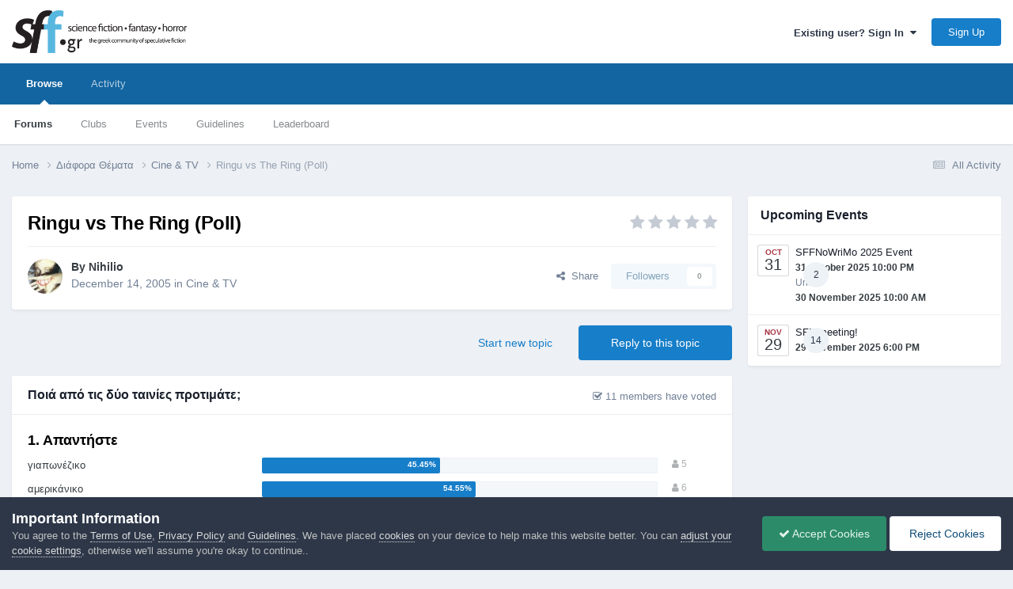

--- FILE ---
content_type: text/html;charset=UTF-8
request_url: https://community.sff.gr/topic/3724-ringu-vs-the-ring-poll/
body_size: 25378
content:
<!DOCTYPE html>
<html lang="en-US" dir="ltr">
	<head>
		<meta charset="utf-8">
        
		<title>Ringu vs The Ring (Poll) - Cine &amp; TV - SFF.gr - Επιστημονική Φαντασία, Μυθοπλασία, Τρόμος</title>
		
			<!-- Global site tag (gtag.js) - Google Analytics -->
<script async src="https://www.googletagmanager.com/gtag/js?id=UA-6315254-1"></script>
<script>
  window.dataLayer = window.dataLayer || [];
  function gtag(){dataLayer.push(arguments);}
  gtag('js', new Date());

  gtag('config', 'UA-6315254-1');
</script>
		
		
		
		

	<meta name="viewport" content="width=device-width, initial-scale=1">



	<meta name="twitter:card" content="summary_large_image" />




	
		
			
				<meta property="og:title" content="Ringu vs The Ring (Poll)">
			
		
	

	
		
			
				<meta property="og:type" content="website">
			
		
	

	
		
			
				<meta property="og:url" content="https://community.sff.gr/topic/3724-ringu-vs-the-ring-poll/">
			
		
	

	
		
			
				<meta name="description" content="Μια συζήτηση για τους φίλους των ταινιών τρόμου, λίγο άκαιρη μεν αλλά γιατί να μη γίνει. Για όσους έχουν δει το πρωτότυπο The Ring (Ringu) και το αμερικάνικο remake, ποιό από τα δύο προτιμάτε και γιατί;">
			
		
	

	
		
			
				<meta property="og:description" content="Μια συζήτηση για τους φίλους των ταινιών τρόμου, λίγο άκαιρη μεν αλλά γιατί να μη γίνει. Για όσους έχουν δει το πρωτότυπο The Ring (Ringu) και το αμερικάνικο remake, ποιό από τα δύο προτιμάτε και γιατί;">
			
		
	

	
		
			
				<meta property="og:updated_time" content="2011-06-15T19:18:37Z">
			
		
	

	
		
			
				<meta property="og:image" content="https://community.sff.gr/uploads/monthly_06_2011/post-243-0-49355800-1308165394.jpg">
			
		
	

	
		
			
				<meta property="og:site_name" content="SFF.gr - Επιστημονική Φαντασία, Μυθοπλασία, Τρόμος">
			
		
	

	
		
			
				<meta property="og:locale" content="en_US">
			
		
	


	
		<link rel="canonical" href="https://community.sff.gr/topic/3724-ringu-vs-the-ring-poll/" />
	

	
		<link as="style" rel="preload" href="https://community.sff.gr/applications/core/interface/ckeditor/ckeditor/skins/ips/editor.css?t=O94E" />
	





<link rel="manifest" href="https://community.sff.gr/manifest.webmanifest/">
<meta name="msapplication-config" content="https://community.sff.gr/browserconfig.xml/">
<meta name="msapplication-starturl" content="/">
<meta name="application-name" content="SFF.gr - Επιστημονική Φαντασία, Μυθοπλασία, Τρόμος">
<meta name="apple-mobile-web-app-title" content="SFF.gr - Επιστημονική Φαντασία, Μυθοπλασία, Τρόμος">

	<meta name="theme-color" content="#ffffff">










<link rel="preload" href="//community.sff.gr/applications/core/interface/font/fontawesome-webfont.woff2?v=4.7.0" as="font" crossorigin="anonymous">
		




	<link rel='stylesheet' href='https://community.sff.gr/uploads/css_built_1/341e4a57816af3ba440d891ca87450ff_framework.css?v=3df8c9b1d61764099878' media='all'>

	<link rel='stylesheet' href='https://community.sff.gr/uploads/css_built_1/05e81b71abe4f22d6eb8d1a929494829_responsive.css?v=3df8c9b1d61764099878' media='all'>

	<link rel='stylesheet' href='https://community.sff.gr/uploads/css_built_1/90eb5adf50a8c640f633d47fd7eb1778_core.css?v=3df8c9b1d61764099878' media='all'>

	<link rel='stylesheet' href='https://community.sff.gr/uploads/css_built_1/5a0da001ccc2200dc5625c3f3934497d_core_responsive.css?v=3df8c9b1d61764099878' media='all'>

	<link rel='stylesheet' href='https://community.sff.gr/uploads/css_built_1/62e269ced0fdab7e30e026f1d30ae516_forums.css?v=3df8c9b1d61764099878' media='all'>

	<link rel='stylesheet' href='https://community.sff.gr/uploads/css_built_1/76e62c573090645fb99a15a363d8620e_forums_responsive.css?v=3df8c9b1d61764099878' media='all'>

	<link rel='stylesheet' href='https://community.sff.gr/uploads/css_built_1/ebdea0c6a7dab6d37900b9190d3ac77b_topics.css?v=3df8c9b1d61764099878' media='all'>

	<link rel='stylesheet' href='https://community.sff.gr/uploads/css_built_1/51a672ecd6862df2c2f1969522683ee9_calendar.css?v=3df8c9b1d61764099878' media='all'>





<link rel='stylesheet' href='https://community.sff.gr/uploads/css_built_1/258adbb6e4f3e83cd3b355f84e3fa002_custom.css?v=3df8c9b1d61764099878' media='all'>




		
		

	
	<link rel='shortcut icon' href='https://community.sff.gr/uploads/monthly_2017_10/favicon.ico.e71757c8248cab1ed23d3f4a6f8ae397.ico' type="image/x-icon">

	</head>
	<body class='ipsApp ipsApp_front ipsJS_none ipsClearfix' data-controller='core.front.core.app' data-message="" data-pageApp='forums' data-pageLocation='front' data-pageModule='forums' data-pageController='topic' data-pageID='3724'  >
		
        

        

		<a href='#ipsLayout_mainArea' class='ipsHide' title='Go to main content on this page' accesskey='m'>Jump to content</a>
		





		<div id='ipsLayout_header' class='ipsClearfix'>
			<header>
				<div class='ipsLayout_container'>
					


<a href='https://community.sff.gr/' id='elLogo' accesskey='1'><img src="https://community.sff.gr/uploads/monthly_2020_11/sff-2-3.png.5fff0e86b004a6439859b9c3de56233d.png" alt='SFF.gr - Επιστημονική Φαντασία, Μυθοπλασία, Τρόμος'></a>

					
						

	<ul id='elUserNav' class='ipsList_inline cSignedOut ipsResponsive_showDesktop'>
		
        
		
        
        
            
            <li id='elSignInLink'>
                <a href='https://community.sff.gr/login/' data-ipsMenu-closeOnClick="false" data-ipsMenu id='elUserSignIn'>
                    Existing user? Sign In &nbsp;<i class='fa fa-caret-down'></i>
                </a>
                
<div id='elUserSignIn_menu' class='ipsMenu ipsMenu_auto ipsHide'>
	<form accept-charset='utf-8' method='post' action='https://community.sff.gr/login/'>
		<input type="hidden" name="csrfKey" value="689ca4de093e27fce8195eaeafb0670f">
		<input type="hidden" name="ref" value="aHR0cHM6Ly9jb21tdW5pdHkuc2ZmLmdyL3RvcGljLzM3MjQtcmluZ3UtdnMtdGhlLXJpbmctcG9sbC8=">
		<div data-role="loginForm">
			
			
			
				
<div class="ipsPad ipsForm ipsForm_vertical">
	<h4 class="ipsType_sectionHead">Sign In</h4>
	<br><br>
	<ul class='ipsList_reset'>
		<li class="ipsFieldRow ipsFieldRow_noLabel ipsFieldRow_fullWidth">
			
			
				<input type="email" placeholder="Email Address" name="auth" autocomplete="email">
			
		</li>
		<li class="ipsFieldRow ipsFieldRow_noLabel ipsFieldRow_fullWidth">
			<input type="password" placeholder="Password" name="password" autocomplete="current-password">
		</li>
		<li class="ipsFieldRow ipsFieldRow_checkbox ipsClearfix">
			<span class="ipsCustomInput">
				<input type="checkbox" name="remember_me" id="remember_me_checkbox" value="1" checked aria-checked="true">
				<span></span>
			</span>
			<div class="ipsFieldRow_content">
				<label class="ipsFieldRow_label" for="remember_me_checkbox">Remember me</label>
				<span class="ipsFieldRow_desc">Not recommended on shared computers</span>
			</div>
		</li>
		<li class="ipsFieldRow ipsFieldRow_fullWidth">
			<button type="submit" name="_processLogin" value="usernamepassword" class="ipsButton ipsButton_primary ipsButton_small" id="elSignIn_submit">Sign In</button>
			
				<p class="ipsType_right ipsType_small">
					
						<a href='https://community.sff.gr/lostpassword/' data-ipsDialog data-ipsDialog-title='Forgot your password?'>
					
					Forgot your password?</a>
				</p>
			
		</li>
	</ul>
</div>
			
		</div>
	</form>
</div>
            </li>
            
        
		
			<li>
				
					<a href='https://community.sff.gr/register/' data-ipsDialog data-ipsDialog-size='narrow' data-ipsDialog-title='Sign Up' id='elRegisterButton' class='ipsButton ipsButton_normal ipsButton_primary'>Sign Up</a>
				
			</li>
		
	</ul>

						
<ul class='ipsMobileHamburger ipsList_reset ipsResponsive_hideDesktop'>
	<li data-ipsDrawer data-ipsDrawer-drawerElem='#elMobileDrawer'>
		<a href='#' >
			
			
				
			
			
			
			<i class='fa fa-navicon'></i>
		</a>
	</li>
</ul>
					
				</div>
			</header>
			

	<nav data-controller='core.front.core.navBar' class=' ipsResponsive_showDesktop'>
		<div class='ipsNavBar_primary ipsLayout_container '>
			<ul data-role="primaryNavBar" class='ipsClearfix'>
				


	
		
		
			
		
		<li class='ipsNavBar_active' data-active id='elNavSecondary_1' data-role="navBarItem" data-navApp="core" data-navExt="CustomItem">
			
			
				<a href="https://community.sff.gr"  data-navItem-id="1" data-navDefault>
					Browse<span class='ipsNavBar_active__identifier'></span>
				</a>
			
			
				<ul class='ipsNavBar_secondary ' data-role='secondaryNavBar'>
					


	
		
		
			
		
		<li class='ipsNavBar_active' data-active id='elNavSecondary_11' data-role="navBarItem" data-navApp="forums" data-navExt="Forums">
			
			
				<a href="https://community.sff.gr"  data-navItem-id="11" data-navDefault>
					Forums<span class='ipsNavBar_active__identifier'></span>
				</a>
			
			
		</li>
	
	

	
		
		
		<li  id='elNavSecondary_3' data-role="navBarItem" data-navApp="core" data-navExt="Clubs">
			
			
				<a href="https://community.sff.gr/clubs/"  data-navItem-id="3" >
					Clubs<span class='ipsNavBar_active__identifier'></span>
				</a>
			
			
		</li>
	
	

	
		
		
		<li  id='elNavSecondary_12' data-role="navBarItem" data-navApp="calendar" data-navExt="Calendar">
			
			
				<a href="https://community.sff.gr/events/"  data-navItem-id="12" >
					Events<span class='ipsNavBar_active__identifier'></span>
				</a>
			
			
		</li>
	
	

	
		
		
		<li  id='elNavSecondary_16' data-role="navBarItem" data-navApp="core" data-navExt="Guidelines">
			
			
				<a href="https://community.sff.gr/guidelines/"  data-navItem-id="16" >
					Guidelines<span class='ipsNavBar_active__identifier'></span>
				</a>
			
			
		</li>
	
	

	
	

	
		
		
		<li  id='elNavSecondary_19' data-role="navBarItem" data-navApp="core" data-navExt="Leaderboard">
			
			
				<a href="https://community.sff.gr/leaderboard/"  data-navItem-id="19" >
					Leaderboard<span class='ipsNavBar_active__identifier'></span>
				</a>
			
			
		</li>
	
	

					<li class='ipsHide' id='elNavigationMore_1' data-role='navMore'>
						<a href='#' data-ipsMenu data-ipsMenu-appendTo='#elNavigationMore_1' id='elNavigationMore_1_dropdown'>More <i class='fa fa-caret-down'></i></a>
						<ul class='ipsHide ipsMenu ipsMenu_auto' id='elNavigationMore_1_dropdown_menu' data-role='moreDropdown'></ul>
					</li>
				</ul>
			
		</li>
	
	

	
		
		
		<li  id='elNavSecondary_2' data-role="navBarItem" data-navApp="core" data-navExt="CustomItem">
			
			
				<a href="https://community.sff.gr/discover/"  data-navItem-id="2" >
					Activity<span class='ipsNavBar_active__identifier'></span>
				</a>
			
			
				<ul class='ipsNavBar_secondary ipsHide' data-role='secondaryNavBar'>
					


	
		
		
		<li  id='elNavSecondary_4' data-role="navBarItem" data-navApp="core" data-navExt="AllActivity">
			
			
				<a href="https://community.sff.gr/discover/"  data-navItem-id="4" >
					All Activity<span class='ipsNavBar_active__identifier'></span>
				</a>
			
			
		</li>
	
	

	
	

	
	

	
	

	
	

	
		
		
		<li  id='elNavSecondary_9' data-role="navBarItem" data-navApp="core" data-navExt="Promoted">
			
			
				<a href="https://community.sff.gr/ourpicks/"  data-navItem-id="9" >
					Our Picks<span class='ipsNavBar_active__identifier'></span>
				</a>
			
			
		</li>
	
	

					<li class='ipsHide' id='elNavigationMore_2' data-role='navMore'>
						<a href='#' data-ipsMenu data-ipsMenu-appendTo='#elNavigationMore_2' id='elNavigationMore_2_dropdown'>More <i class='fa fa-caret-down'></i></a>
						<ul class='ipsHide ipsMenu ipsMenu_auto' id='elNavigationMore_2_dropdown_menu' data-role='moreDropdown'></ul>
					</li>
				</ul>
			
		</li>
	
	

	
	

				<li class='ipsHide' id='elNavigationMore' data-role='navMore'>
					<a href='#' data-ipsMenu data-ipsMenu-appendTo='#elNavigationMore' id='elNavigationMore_dropdown'>More</a>
					<ul class='ipsNavBar_secondary ipsHide' data-role='secondaryNavBar'>
						<li class='ipsHide' id='elNavigationMore_more' data-role='navMore'>
							<a href='#' data-ipsMenu data-ipsMenu-appendTo='#elNavigationMore_more' id='elNavigationMore_more_dropdown'>More <i class='fa fa-caret-down'></i></a>
							<ul class='ipsHide ipsMenu ipsMenu_auto' id='elNavigationMore_more_dropdown_menu' data-role='moreDropdown'></ul>
						</li>
					</ul>
				</li>
			</ul>
			

		</div>
	</nav>

			
<ul id='elMobileNav' class='ipsResponsive_hideDesktop' data-controller='core.front.core.mobileNav'>
	
		
			
			
				
				
			
				
					<li id='elMobileBreadcrumb'>
						<a href='https://community.sff.gr/forum/24-cine-tv/'>
							<span>Cine &amp; TV</span>
						</a>
					</li>
				
				
			
				
				
			
		
	
	
	
	<li >
		<a data-action="defaultStream" href='https://community.sff.gr/discover/'><i class="fa fa-newspaper-o" aria-hidden="true"></i></a>
	</li>

	

	
</ul>
		</div>
		<main id='ipsLayout_body' class='ipsLayout_container'>
			<div id='ipsLayout_contentArea'>
				<div id='ipsLayout_contentWrapper'>
					
<nav class='ipsBreadcrumb ipsBreadcrumb_top ipsFaded_withHover'>
	

	<ul class='ipsList_inline ipsPos_right'>
		
		<li >
			<a data-action="defaultStream" class='ipsType_light '  href='https://community.sff.gr/discover/'><i class="fa fa-newspaper-o" aria-hidden="true"></i> <span>All Activity</span></a>
		</li>
		
	</ul>

	<ul data-role="breadcrumbList">
		<li>
			<a title="Home" href='https://community.sff.gr/'>
				<span>Home <i class='fa fa-angle-right'></i></span>
			</a>
		</li>
		
		
			<li>
				
					<a href='https://community.sff.gr/forum/32-%CE%B4%CE%B9%CE%AC%CF%86%CE%BF%CF%81%CE%B1-%CE%B8%CE%AD%CE%BC%CE%B1%CF%84%CE%B1/'>
						<span>Διάφορα Θέματα <i class='fa fa-angle-right' aria-hidden="true"></i></span>
					</a>
				
			</li>
		
			<li>
				
					<a href='https://community.sff.gr/forum/24-cine-tv/'>
						<span>Cine &amp; TV <i class='fa fa-angle-right' aria-hidden="true"></i></span>
					</a>
				
			</li>
		
			<li>
				
					Ringu vs The Ring (Poll)
				
			</li>
		
	</ul>
</nav>
					
					<div id='ipsLayout_mainArea'>
						
						
						
						

	




						



<div class='ipsPageHeader ipsResponsive_pull ipsBox ipsPadding sm:ipsPadding:half ipsMargin_bottom'>
		
	
	<div class='ipsFlex ipsFlex-ai:center ipsFlex-fw:wrap ipsGap:4'>
		<div class='ipsFlex-flex:11'>
			<h1 class='ipsType_pageTitle ipsContained_container'>
				

				
				
					<span class='ipsType_break ipsContained'>
						<span>Ringu vs The Ring (Poll)</span>
					</span>
				
			</h1>
			
			
		</div>
		
			<div class='ipsFlex-flex:00 ipsType_light'>
				
				
<div  class='ipsClearfix ipsRating  ipsRating_veryLarge'>
	
	<ul class='ipsRating_collective'>
		
			
				<li class='ipsRating_off'>
					<i class='fa fa-star'></i>
				</li>
			
		
			
				<li class='ipsRating_off'>
					<i class='fa fa-star'></i>
				</li>
			
		
			
				<li class='ipsRating_off'>
					<i class='fa fa-star'></i>
				</li>
			
		
			
				<li class='ipsRating_off'>
					<i class='fa fa-star'></i>
				</li>
			
		
			
				<li class='ipsRating_off'>
					<i class='fa fa-star'></i>
				</li>
			
		
	</ul>
</div>
			</div>
		
	</div>
	<hr class='ipsHr'>
	<div class='ipsPageHeader__meta ipsFlex ipsFlex-jc:between ipsFlex-ai:center ipsFlex-fw:wrap ipsGap:3'>
		<div class='ipsFlex-flex:11'>
			<div class='ipsPhotoPanel ipsPhotoPanel_mini ipsPhotoPanel_notPhone ipsClearfix'>
				

	<span class='ipsUserPhoto ipsUserPhoto_mini '>
		<img src='https://community.sff.gr/uploads/profile/photo-thumb-54.jpg' alt='Nihilio' loading="lazy">
	</span>

				<div>
					<p class='ipsType_reset ipsType_blendLinks'>
						<span class='ipsType_normal'>
						
							<strong>By 


<span style='color:#'>Nihilio</span></strong><br />
							<span class='ipsType_light'><time datetime='2005-12-14T00:14:36Z' title='12/14/2005 12:14  AM' data-short='19 yr'>December 14, 2005</time> in <a href="https://community.sff.gr/forum/24-cine-tv/">Cine &amp; TV</a></span>
						
						</span>
					</p>
				</div>
			</div>
		</div>
		
			<div class='ipsFlex-flex:01 ipsResponsive_hidePhone'>
				<div class='ipsShareLinks'>
					
						


    <a href='#elShareItem_2026262274_menu' id='elShareItem_2026262274' data-ipsMenu class='ipsShareButton ipsButton ipsButton_verySmall ipsButton_link ipsButton_link--light'>
        <span><i class='fa fa-share-alt'></i></span> &nbsp;Share
    </a>

    <div class='ipsPadding ipsMenu ipsMenu_auto ipsHide' id='elShareItem_2026262274_menu' data-controller="core.front.core.sharelink">
        <ul class='ipsList_inline'>
            
                <li>
<a href="https://www.linkedin.com/shareArticle?mini=true&amp;url=https%3A%2F%2Fcommunity.sff.gr%2Ftopic%2F3724-ringu-vs-the-ring-poll%2F&amp;title=Ringu+vs+The+Ring+%28Poll%29" rel="nofollow noopener" class="cShareLink cShareLink_linkedin" target="_blank" data-role="shareLink" title='Share on LinkedIn' data-ipsTooltip>
	<i class="fa fa-linkedin"></i>
</a></li>
            
                <li>
<a href="https://www.facebook.com/sharer/sharer.php?u=https%3A%2F%2Fcommunity.sff.gr%2Ftopic%2F3724-ringu-vs-the-ring-poll%2F" class="cShareLink cShareLink_facebook" target="_blank" data-role="shareLink" title='Share on Facebook' data-ipsTooltip rel='noopener nofollow'>
	<i class="fa fa-facebook"></i>
</a></li>
            
                <li>
<a href="https://x.com/share?url=https%3A%2F%2Fcommunity.sff.gr%2Ftopic%2F3724-ringu-vs-the-ring-poll%2F" class="cShareLink cShareLink_x" target="_blank" data-role="shareLink" title='Share on X' data-ipsTooltip rel='nofollow noopener'>
    <i class="fa fa-x"></i>
</a></li>
            
                <li>
<a href="mailto:?subject=Ringu%20vs%20The%20Ring%20%28Poll%29&body=https%3A%2F%2Fcommunity.sff.gr%2Ftopic%2F3724-ringu-vs-the-ring-poll%2F" rel='nofollow' class='cShareLink cShareLink_email' title='Share via email' data-ipsTooltip>
	<i class="fa fa-envelope"></i>
</a></li>
            
        </ul>
        
            <hr class='ipsHr'>
            <button class='ipsHide ipsButton ipsButton_verySmall ipsButton_light ipsButton_fullWidth ipsMargin_top:half' data-controller='core.front.core.webshare' data-role='webShare' data-webShareTitle='Ringu vs The Ring (Poll)' data-webShareText='Ringu vs The Ring (Poll)' data-webShareUrl='https://community.sff.gr/topic/3724-ringu-vs-the-ring-poll/'>More sharing options...</button>
        
    </div>

					
					
                    

					



					

<div data-followApp='forums' data-followArea='topic' data-followID='3724' data-controller='core.front.core.followButton'>
	

	<a href='https://community.sff.gr/login/' rel="nofollow" class="ipsFollow ipsPos_middle ipsButton ipsButton_light ipsButton_verySmall ipsButton_disabled" data-role="followButton" data-ipsTooltip title='Sign in to follow this'>
		<span>Followers</span>
		<span class='ipsCommentCount'>0</span>
	</a>

</div>
				</div>
			</div>
					
	</div>
	
	
</div>








<div class='ipsClearfix'>
	<ul class="ipsToolList ipsToolList_horizontal ipsClearfix ipsSpacer_both ">
		
			<li class='ipsToolList_primaryAction'>
				<span data-controller='forums.front.topic.reply'>
					
						<a href='#replyForm' rel="nofollow" class='ipsButton ipsButton_important ipsButton_medium ipsButton_fullWidth' data-action='replyToTopic'>Reply to this topic</a>
					
				</span>
			</li>
		
		
			<li class='ipsResponsive_hidePhone'>
				
					<a href="https://community.sff.gr/forum/24-cine-tv/?do=add" rel="nofollow" class='ipsButton ipsButton_link ipsButton_medium ipsButton_fullWidth' title='Start a new topic in this forum'>Start new topic</a>
				
			</li>
		
		
	</ul>
</div>

<div class='ipsBox ipsResponsive_pull'>


<section data-controller='core.front.core.poll'>

	
		<h2 class='ipsType_sectionTitle ipsType_reset'>
			<span class='ipsType_break ipsContained'>
				Ποιά από τις δύο ταινίες προτιμάτε;&nbsp;&nbsp;
				<p class='ipsType_reset ipsPos_right ipsResponsive_hidePhone ipsType_light ipsType_unbold ipsType_medium'><i class='fa fa-check-square-o'></i> 11 members have voted</p>
			</span>
		</h2>
		<div class='ipsPadding ipsClearfix' data-role='pollContents'>
			<ol class='ipsList_reset cPollList'>
				
				
					
					<li>
						<h3 class='ipsType_sectionHead'><span class='ipsType_break ipsContained'>1. Απαντήστε</span></h3>
						<ul class='ipsList_reset cPollList_choices'>
							
								<li class='ipsGrid ipsGrid_collapsePhone'>
									<div class='ipsGrid_span4 ipsType_richText ipsType_break'>
										γιαπωνέζικο
									</div>
									<div class='ipsGrid_span7'>
										<span class='cPollVoteBar'>
											<span style='width: 45%' data-votes='45.45%' class='cPollVoteBar_inside'></span>
										</span>
									</div>
									<div class='ipsGrid_span1 ipsType_small'>
										
											<span class='ipsFaded'>
										
											<i class='fa fa-user'></i> 5
										
											</span>
										
									</div>
								</li>
							
								<li class='ipsGrid ipsGrid_collapsePhone'>
									<div class='ipsGrid_span4 ipsType_richText ipsType_break'>
										αμερικάνικο
									</div>
									<div class='ipsGrid_span7'>
										<span class='cPollVoteBar'>
											<span style='width: 54%' data-votes='54.55%' class='cPollVoteBar_inside'></span>
										</span>
									</div>
									<div class='ipsGrid_span1 ipsType_small'>
										
											<span class='ipsFaded'>
										
											<i class='fa fa-user'></i> 6
										
											</span>
										
									</div>
								</li>
							
						</ul>
					</li>
				
			</ol>
			
				<hr class='ipsHr'>
				
				<ul class='ipsToolList ipsToolList_horizontal ipsClearfix cPollButtons'>
					
					
						<li class='ipsPos_left ipsResponsive_noFloat'>
							Please <a href='https://community.sff.gr/login/'>sign in</a> or <a href='https://community.sff.gr/register/'>register</a> to vote in this poll.
						</li>
					
					
					
                </ul>
			
		</div>
	

</section>

</div>
<br>

<div id='comments' data-controller='core.front.core.commentFeed,forums.front.topic.view, core.front.core.ignoredComments' data-autoPoll data-baseURL='https://community.sff.gr/topic/3724-ringu-vs-the-ring-poll/' data-lastPage data-feedID='topic-3724' class='cTopic ipsClear ipsSpacer_top'>
	
			
	

	

<div data-controller='core.front.core.recommendedComments' data-url='https://community.sff.gr/topic/3724-ringu-vs-the-ring-poll/?recommended=comments' class='ipsRecommendedComments ipsHide'>
	<div data-role="recommendedComments">
		<h2 class='ipsType_sectionHead ipsType_large ipsType_bold ipsMargin_bottom'>Recommended Posts</h2>
		
	</div>
</div>
	
	<div id="elPostFeed" data-role='commentFeed' data-controller='core.front.core.moderation' >
		<form action="https://community.sff.gr/topic/3724-ringu-vs-the-ring-poll/?csrfKey=689ca4de093e27fce8195eaeafb0670f&amp;do=multimodComment" method="post" data-ipsPageAction data-role='moderationTools'>
			
			
				

					

					
					



<a id='comment-43898'></a>
<article  id='elComment_43898' class='cPost ipsBox ipsResponsive_pull  ipsComment  ipsComment_parent ipsClearfix ipsClear ipsColumns ipsColumns_noSpacing ipsColumns_collapsePhone    '>
	

	

	<div class='cAuthorPane_mobile ipsResponsive_showPhone'>
		<div class='cAuthorPane_photo'>
			<div class='cAuthorPane_photoWrap'>
				

	<span class='ipsUserPhoto ipsUserPhoto_large '>
		<img src='https://community.sff.gr/uploads/profile/photo-thumb-54.jpg' alt='Nihilio' loading="lazy">
	</span>

				
				
					<a href="https://community.sff.gr/profile/54-nihilio/badges/" rel="nofollow">
						
<img src='https://community.sff.gr/uploads/monthly_2022_02/3_Apprentice.svg' loading="lazy" alt="Apprentice" class="cAuthorPane_badge cAuthorPane_badge--rank ipsOutline ipsOutline:2px" data-ipsTooltip title="Rank: Apprentice (3/14)">
					</a>
				
			</div>
		</div>
		<div class='cAuthorPane_content'>
			<h3 class='ipsType_sectionHead cAuthorPane_author ipsType_break ipsType_blendLinks ipsFlex ipsFlex-ai:center'>
				


<span style='color:#'>Nihilio</span>
			</h3>
			<div class='ipsType_light ipsType_reset'>
				<a href='https://community.sff.gr/topic/3724-ringu-vs-the-ring-poll/?do=findComment&amp;comment=43898' rel="nofollow" class='ipsType_blendLinks'>Posted <time datetime='2005-12-14T00:14:36Z' title='12/14/2005 12:14  AM' data-short='19 yr'>December 14, 2005</time></a>
				
			</div>
		</div>
	</div>
	<aside class='ipsComment_author cAuthorPane ipsColumn ipsColumn_medium ipsResponsive_hidePhone'>
		<h3 class='ipsType_sectionHead cAuthorPane_author ipsType_blendLinks ipsType_break'><strong>


Nihilio</strong>
			
		</h3>
		<ul class='cAuthorPane_info ipsList_reset'>
			<li data-role='photo' class='cAuthorPane_photo'>
				<div class='cAuthorPane_photoWrap'>
					

	<span class='ipsUserPhoto ipsUserPhoto_large '>
		<img src='https://community.sff.gr/uploads/profile/photo-thumb-54.jpg' alt='Nihilio' loading="lazy">
	</span>

					
					
						
<img src='https://community.sff.gr/uploads/monthly_2022_02/3_Apprentice.svg' loading="lazy" alt="Apprentice" class="cAuthorPane_badge cAuthorPane_badge--rank ipsOutline ipsOutline:2px" data-ipsTooltip title="Rank: Apprentice (3/14)">
					
				</div>
			</li>
			
				<li data-role='group'><span style='color:#'>Members</span></li>
				
			
			
				<li data-role='stats' class='ipsMargin_top'>
					<ul class="ipsList_reset ipsType_light ipsFlex ipsFlex-ai:center ipsFlex-jc:center ipsGap_row:2 cAuthorPane_stats">
						<li>
							
								<i class="fa fa-comment"></i> 10.2k
							
						</li>
						
					</ul>
				</li>
			
			
				

	
	<li data-role='custom-field' class='ipsResponsive_hidePhone ipsType_break'>
		
<span class='ft'>Gender:</span><span class='fc'>Male</span>
	</li>
	

	
	<li data-role='custom-field' class='ipsResponsive_hidePhone ipsType_break'>
		
<span class='ft'>Όνομα: </span><span class='fc'>Μιχάλης</span>
	</li>
	

			
		</ul>
	</aside>
	<div class='ipsColumn ipsColumn_fluid ipsMargin:none'>
		

<div id='comment-43898_wrap' data-controller='core.front.core.comment' data-commentApp='forums' data-commentType='forums' data-commentID="43898" data-quoteData='{&quot;userid&quot;:54,&quot;username&quot;:&quot;Nihilio&quot;,&quot;timestamp&quot;:1134519276,&quot;contentapp&quot;:&quot;forums&quot;,&quot;contenttype&quot;:&quot;forums&quot;,&quot;contentid&quot;:3724,&quot;contentclass&quot;:&quot;forums_Topic&quot;,&quot;contentcommentid&quot;:43898}' class='ipsComment_content ipsType_medium'>

	<div class='ipsComment_meta ipsType_light ipsFlex ipsFlex-ai:center ipsFlex-jc:between ipsFlex-fd:row-reverse'>
		<div class='ipsType_light ipsType_reset ipsType_blendLinks ipsComment_toolWrap'>
			<div class='ipsResponsive_hidePhone ipsComment_badges'>
				<ul class='ipsList_reset ipsFlex ipsFlex-jc:end ipsFlex-fw:wrap ipsGap:2 ipsGap_row:1'>
					
					
					
					
					
				</ul>
			</div>
			<ul class='ipsList_reset ipsComment_tools'>
				<li>
					<a href='#elControls_43898_menu' class='ipsComment_ellipsis' id='elControls_43898' title='More options...' data-ipsMenu data-ipsMenu-appendTo='#comment-43898_wrap'><i class='fa fa-ellipsis-h'></i></a>
					<ul id='elControls_43898_menu' class='ipsMenu ipsMenu_narrow ipsHide'>
						
						
							<li class='ipsMenu_item'><a href='https://community.sff.gr/topic/3724-ringu-vs-the-ring-poll/' title='Share this post' data-ipsDialog data-ipsDialog-size='narrow' data-ipsDialog-content='#elShareComment_43898_menu' data-ipsDialog-title="Share this post" id='elSharePost_43898' data-role='shareComment'>Share</a></li>
						
                        
						
						
						
							
								
							
							
							
							
							
							
						
					</ul>
				</li>
				
			</ul>
		</div>

		<div class='ipsType_reset ipsResponsive_hidePhone'>
			<a href='https://community.sff.gr/topic/3724-ringu-vs-the-ring-poll/?do=findComment&amp;comment=43898' rel="nofollow" class='ipsType_blendLinks'>Posted <time datetime='2005-12-14T00:14:36Z' title='12/14/2005 12:14  AM' data-short='19 yr'>December 14, 2005</time></a>
			
			<span class='ipsResponsive_hidePhone'>
				
				
			</span>
		</div>
	</div>

	

    

	<div class='cPost_contentWrap'>
		
		<div data-role='commentContent' class='ipsType_normal ipsType_richText ipsPadding_bottom ipsContained' data-controller='core.front.core.lightboxedImages'>
			
<p>Μια συζήτηση για τους φίλους των ταινιών τρόμου, λίγο άκαιρη μεν αλλά γιατί να μη γίνει.</p>
<p>Για όσους έχουν δει το πρωτότυπο The Ring (Ringu) και το αμερικάνικο remake, ποιό από τα δύο προτιμάτε και γιατί;</p>


			
		</div>

		
			<div class='ipsItemControls'>
				
					
						

	<div data-controller='core.front.core.reaction' class='ipsItemControls_right ipsClearfix '>	
		<div class='ipsReact ipsPos_right'>
			
				
				<div class='ipsReact_blurb ipsHide' data-role='reactionBlurb'>
					
				</div>
			
			
			
		</div>
	</div>

					
				
				<ul class='ipsComment_controls ipsClearfix ipsItemControls_left' data-role="commentControls">
					
						
						
							<li data-ipsQuote-editor='topic_comment' data-ipsQuote-target='#comment-43898' class='ipsJS_show'>
								<button class='ipsButton ipsButton_light ipsButton_verySmall ipsButton_narrow cMultiQuote ipsHide' data-action='multiQuoteComment' data-ipsTooltip data-ipsQuote-multiQuote data-mqId='mq43898' title='MultiQuote'><i class='fa fa-plus'></i></button>
							</li>
							<li data-ipsQuote-editor='topic_comment' data-ipsQuote-target='#comment-43898' class='ipsJS_show'>
								<a href='#' data-action='quoteComment' data-ipsQuote-singleQuote>Quote</a>
							</li>
						
						
						
												
					
					<li class='ipsHide' data-role='commentLoading'>
						<span class='ipsLoading ipsLoading_tiny ipsLoading_noAnim'></span>
					</li>
				</ul>
			</div>
		

		
			

		
	</div>

	

	



<div class='ipsPadding ipsHide cPostShareMenu' id='elShareComment_43898_menu'>
	<h5 class='ipsType_normal ipsType_reset'>Link to comment</h5>
	
		
	
	
	<input type='text' value='https://community.sff.gr/topic/3724-ringu-vs-the-ring-poll/' class='ipsField_fullWidth'>

	
	<h5 class='ipsType_normal ipsType_reset ipsSpacer_top'>Share on other sites</h5>
	

	<ul class='ipsList_inline ipsList_noSpacing ipsClearfix' data-controller="core.front.core.sharelink">
		
			<li>
<a href="https://www.linkedin.com/shareArticle?mini=true&amp;url=https%3A%2F%2Fcommunity.sff.gr%2Ftopic%2F3724-ringu-vs-the-ring-poll%2F%3Fdo%3DfindComment%26comment%3D43898&amp;title=Ringu+vs+The+Ring+%28Poll%29" rel="nofollow noopener" class="cShareLink cShareLink_linkedin" target="_blank" data-role="shareLink" title='Share on LinkedIn' data-ipsTooltip>
	<i class="fa fa-linkedin"></i>
</a></li>
		
			<li>
<a href="https://www.facebook.com/sharer/sharer.php?u=https%3A%2F%2Fcommunity.sff.gr%2Ftopic%2F3724-ringu-vs-the-ring-poll%2F%3Fdo%3DfindComment%26comment%3D43898" class="cShareLink cShareLink_facebook" target="_blank" data-role="shareLink" title='Share on Facebook' data-ipsTooltip rel='noopener nofollow'>
	<i class="fa fa-facebook"></i>
</a></li>
		
			<li>
<a href="https://x.com/share?url=https%3A%2F%2Fcommunity.sff.gr%2Ftopic%2F3724-ringu-vs-the-ring-poll%2F%3Fdo%3DfindComment%26comment%3D43898" class="cShareLink cShareLink_x" target="_blank" data-role="shareLink" title='Share on X' data-ipsTooltip rel='nofollow noopener'>
    <i class="fa fa-x"></i>
</a></li>
		
			<li>
<a href="mailto:?subject=Ringu%20vs%20The%20Ring%20%28Poll%29&body=https%3A%2F%2Fcommunity.sff.gr%2Ftopic%2F3724-ringu-vs-the-ring-poll%2F%3Fdo%3DfindComment%26comment%3D43898" rel='nofollow' class='cShareLink cShareLink_email' title='Share via email' data-ipsTooltip>
	<i class="fa fa-envelope"></i>
</a></li>
		
	</ul>


	<hr class='ipsHr'>
	<button class='ipsHide ipsButton ipsButton_small ipsButton_light ipsButton_fullWidth ipsMargin_top:half' data-controller='core.front.core.webshare' data-role='webShare' data-webShareTitle='Ringu vs The Ring (Poll)' data-webShareText='Μια συζήτηση για τους φίλους των ταινιών τρόμου, λίγο άκαιρη μεν αλλά γιατί να μη γίνει. 
Για όσους έχουν δει το πρωτότυπο The Ring (Ringu) και το αμερικάνικο remake, ποιό από τα δύο προτιμάτε και γιατί; 
' data-webShareUrl='https://community.sff.gr/topic/3724-ringu-vs-the-ring-poll/?do=findComment&amp;comment=43898'>More sharing options...</button>

	
</div>
</div>
	</div>
</article>
					
					
					
				

					

					
					



<a id='comment-43902'></a>
<article  id='elComment_43902' class='cPost ipsBox ipsResponsive_pull  ipsComment  ipsComment_parent ipsClearfix ipsClear ipsColumns ipsColumns_noSpacing ipsColumns_collapsePhone    '>
	

	

	<div class='cAuthorPane_mobile ipsResponsive_showPhone'>
		<div class='cAuthorPane_photo'>
			<div class='cAuthorPane_photoWrap'>
				

	<span class='ipsUserPhoto ipsUserPhoto_large '>
		<img src='https://community.sff.gr/uploads/profile/photo-thumb-2.jpg' alt='Βάρδος' loading="lazy">
	</span>

				
				
					<a href="https://community.sff.gr/profile/2-%CE%B2%CE%AC%CF%81%CE%B4%CE%BF%CF%82/badges/" rel="nofollow">
						
<img src='https://community.sff.gr/uploads/monthly_2022_02/1_Newbie.svg' loading="lazy" alt="Newbie" class="cAuthorPane_badge cAuthorPane_badge--rank ipsOutline ipsOutline:2px" data-ipsTooltip title="Rank: Newbie (1/14)">
					</a>
				
			</div>
		</div>
		<div class='cAuthorPane_content'>
			<h3 class='ipsType_sectionHead cAuthorPane_author ipsType_break ipsType_blendLinks ipsFlex ipsFlex-ai:center'>
				


<span style='color:#'>Βάρδος</span>
			</h3>
			<div class='ipsType_light ipsType_reset'>
				<a href='https://community.sff.gr/topic/3724-ringu-vs-the-ring-poll/?do=findComment&amp;comment=43902' rel="nofollow" class='ipsType_blendLinks'>Posted <time datetime='2005-12-14T00:30:02Z' title='12/14/2005 12:30  AM' data-short='19 yr'>December 14, 2005</time></a>
				
			</div>
		</div>
	</div>
	<aside class='ipsComment_author cAuthorPane ipsColumn ipsColumn_medium ipsResponsive_hidePhone'>
		<h3 class='ipsType_sectionHead cAuthorPane_author ipsType_blendLinks ipsType_break'><strong>


Βάρδος</strong>
			
		</h3>
		<ul class='cAuthorPane_info ipsList_reset'>
			<li data-role='photo' class='cAuthorPane_photo'>
				<div class='cAuthorPane_photoWrap'>
					

	<span class='ipsUserPhoto ipsUserPhoto_large '>
		<img src='https://community.sff.gr/uploads/profile/photo-thumb-2.jpg' alt='Βάρδος' loading="lazy">
	</span>

					
					
						
<img src='https://community.sff.gr/uploads/monthly_2022_02/1_Newbie.svg' loading="lazy" alt="Newbie" class="cAuthorPane_badge cAuthorPane_badge--rank ipsOutline ipsOutline:2px" data-ipsTooltip title="Rank: Newbie (1/14)">
					
				</div>
			</li>
			
				<li data-role='group'><span style='color:#'>Members</span></li>
				
			
			
				<li data-role='stats' class='ipsMargin_top'>
					<ul class="ipsList_reset ipsType_light ipsFlex ipsFlex-ai:center ipsFlex-jc:center ipsGap_row:2 cAuthorPane_stats">
						<li>
							
								<i class="fa fa-comment"></i> 2.5k
							
						</li>
						
					</ul>
				</li>
			
			
				

	
	<li data-role='custom-field' class='ipsResponsive_hidePhone ipsType_break'>
		
<span class='ft'>Gender:</span><span class='fc'>Male</span>
	</li>
	

			
		</ul>
	</aside>
	<div class='ipsColumn ipsColumn_fluid ipsMargin:none'>
		

<div id='comment-43902_wrap' data-controller='core.front.core.comment' data-commentApp='forums' data-commentType='forums' data-commentID="43902" data-quoteData='{&quot;userid&quot;:2,&quot;username&quot;:&quot;\u0392\u03ac\u03c1\u03b4\u03bf\u03c2&quot;,&quot;timestamp&quot;:1134520202,&quot;contentapp&quot;:&quot;forums&quot;,&quot;contenttype&quot;:&quot;forums&quot;,&quot;contentid&quot;:3724,&quot;contentclass&quot;:&quot;forums_Topic&quot;,&quot;contentcommentid&quot;:43902}' class='ipsComment_content ipsType_medium'>

	<div class='ipsComment_meta ipsType_light ipsFlex ipsFlex-ai:center ipsFlex-jc:between ipsFlex-fd:row-reverse'>
		<div class='ipsType_light ipsType_reset ipsType_blendLinks ipsComment_toolWrap'>
			<div class='ipsResponsive_hidePhone ipsComment_badges'>
				<ul class='ipsList_reset ipsFlex ipsFlex-jc:end ipsFlex-fw:wrap ipsGap:2 ipsGap_row:1'>
					
					
					
					
					
				</ul>
			</div>
			<ul class='ipsList_reset ipsComment_tools'>
				<li>
					<a href='#elControls_43902_menu' class='ipsComment_ellipsis' id='elControls_43902' title='More options...' data-ipsMenu data-ipsMenu-appendTo='#comment-43902_wrap'><i class='fa fa-ellipsis-h'></i></a>
					<ul id='elControls_43902_menu' class='ipsMenu ipsMenu_narrow ipsHide'>
						
						
							<li class='ipsMenu_item'><a href='https://community.sff.gr/topic/3724-ringu-vs-the-ring-poll/?do=findComment&amp;comment=43902' rel="nofollow" title='Share this post' data-ipsDialog data-ipsDialog-size='narrow' data-ipsDialog-content='#elShareComment_43902_menu' data-ipsDialog-title="Share this post" id='elSharePost_43902' data-role='shareComment'>Share</a></li>
						
                        
						
						
						
							
								
							
							
							
							
							
							
						
					</ul>
				</li>
				
			</ul>
		</div>

		<div class='ipsType_reset ipsResponsive_hidePhone'>
			<a href='https://community.sff.gr/topic/3724-ringu-vs-the-ring-poll/?do=findComment&amp;comment=43902' rel="nofollow" class='ipsType_blendLinks'>Posted <time datetime='2005-12-14T00:30:02Z' title='12/14/2005 12:30  AM' data-short='19 yr'>December 14, 2005</time></a>
			
			<span class='ipsResponsive_hidePhone'>
				
				
			</span>
		</div>
	</div>

	

    

	<div class='cPost_contentWrap'>
		
		<div data-role='commentContent' class='ipsType_normal ipsType_richText ipsPadding_bottom ipsContained' data-controller='core.front.core.lightboxedImages'>
			<p>Δεν έχω δει το αμερικάνικο, αλλά το ιαπωνικό που είδα οφείλω να πω ότι λίγο έλειψε να με πάρει ο ύπνος.</p>

			
		</div>

		
			<div class='ipsItemControls'>
				
					
						

	<div data-controller='core.front.core.reaction' class='ipsItemControls_right ipsClearfix '>	
		<div class='ipsReact ipsPos_right'>
			
				
				<div class='ipsReact_blurb ipsHide' data-role='reactionBlurb'>
					
				</div>
			
			
			
		</div>
	</div>

					
				
				<ul class='ipsComment_controls ipsClearfix ipsItemControls_left' data-role="commentControls">
					
						
						
							<li data-ipsQuote-editor='topic_comment' data-ipsQuote-target='#comment-43902' class='ipsJS_show'>
								<button class='ipsButton ipsButton_light ipsButton_verySmall ipsButton_narrow cMultiQuote ipsHide' data-action='multiQuoteComment' data-ipsTooltip data-ipsQuote-multiQuote data-mqId='mq43902' title='MultiQuote'><i class='fa fa-plus'></i></button>
							</li>
							<li data-ipsQuote-editor='topic_comment' data-ipsQuote-target='#comment-43902' class='ipsJS_show'>
								<a href='#' data-action='quoteComment' data-ipsQuote-singleQuote>Quote</a>
							</li>
						
						
						
												
					
					<li class='ipsHide' data-role='commentLoading'>
						<span class='ipsLoading ipsLoading_tiny ipsLoading_noAnim'></span>
					</li>
				</ul>
			</div>
		

		
	</div>

	

	



<div class='ipsPadding ipsHide cPostShareMenu' id='elShareComment_43902_menu'>
	<h5 class='ipsType_normal ipsType_reset'>Link to comment</h5>
	
		
	
	
	<input type='text' value='https://community.sff.gr/topic/3724-ringu-vs-the-ring-poll/?do=findComment&amp;comment=43902' class='ipsField_fullWidth'>

	
	<h5 class='ipsType_normal ipsType_reset ipsSpacer_top'>Share on other sites</h5>
	

	<ul class='ipsList_inline ipsList_noSpacing ipsClearfix' data-controller="core.front.core.sharelink">
		
			<li>
<a href="https://www.linkedin.com/shareArticle?mini=true&amp;url=https%3A%2F%2Fcommunity.sff.gr%2Ftopic%2F3724-ringu-vs-the-ring-poll%2F%3Fdo%3DfindComment%26comment%3D43902&amp;title=Ringu+vs+The+Ring+%28Poll%29" rel="nofollow noopener" class="cShareLink cShareLink_linkedin" target="_blank" data-role="shareLink" title='Share on LinkedIn' data-ipsTooltip>
	<i class="fa fa-linkedin"></i>
</a></li>
		
			<li>
<a href="https://www.facebook.com/sharer/sharer.php?u=https%3A%2F%2Fcommunity.sff.gr%2Ftopic%2F3724-ringu-vs-the-ring-poll%2F%3Fdo%3DfindComment%26comment%3D43902" class="cShareLink cShareLink_facebook" target="_blank" data-role="shareLink" title='Share on Facebook' data-ipsTooltip rel='noopener nofollow'>
	<i class="fa fa-facebook"></i>
</a></li>
		
			<li>
<a href="https://x.com/share?url=https%3A%2F%2Fcommunity.sff.gr%2Ftopic%2F3724-ringu-vs-the-ring-poll%2F%3Fdo%3DfindComment%26comment%3D43902" class="cShareLink cShareLink_x" target="_blank" data-role="shareLink" title='Share on X' data-ipsTooltip rel='nofollow noopener'>
    <i class="fa fa-x"></i>
</a></li>
		
			<li>
<a href="mailto:?subject=Ringu%20vs%20The%20Ring%20%28Poll%29&body=https%3A%2F%2Fcommunity.sff.gr%2Ftopic%2F3724-ringu-vs-the-ring-poll%2F%3Fdo%3DfindComment%26comment%3D43902" rel='nofollow' class='cShareLink cShareLink_email' title='Share via email' data-ipsTooltip>
	<i class="fa fa-envelope"></i>
</a></li>
		
	</ul>


	<hr class='ipsHr'>
	<button class='ipsHide ipsButton ipsButton_small ipsButton_light ipsButton_fullWidth ipsMargin_top:half' data-controller='core.front.core.webshare' data-role='webShare' data-webShareTitle='Ringu vs The Ring (Poll)' data-webShareText='Δεν έχω δει το αμερικάνικο, αλλά το ιαπωνικό που είδα οφείλω να πω ότι λίγο έλειψε να με πάρει ο ύπνος. ' data-webShareUrl='https://community.sff.gr/topic/3724-ringu-vs-the-ring-poll/?do=findComment&amp;comment=43902'>More sharing options...</button>

	
</div>
</div>
	</div>
</article>
					
					
					
				

					

					
					



<a id='comment-43906'></a>
<article  id='elComment_43906' class='cPost ipsBox ipsResponsive_pull  ipsComment  ipsComment_parent ipsClearfix ipsClear ipsColumns ipsColumns_noSpacing ipsColumns_collapsePhone    '>
	

	

	<div class='cAuthorPane_mobile ipsResponsive_showPhone'>
		<div class='cAuthorPane_photo'>
			<div class='cAuthorPane_photoWrap'>
				

	<span class='ipsUserPhoto ipsUserPhoto_large '>
		<img src='https://community.sff.gr/uploads/profile/photo-thumb-152.jpg' alt='Nienna' loading="lazy">
	</span>

				
				
					<a href="https://community.sff.gr/profile/152-nienna/badges/" rel="nofollow">
						
<img src='https://community.sff.gr/uploads/monthly_2022_02/3_Apprentice.svg' loading="lazy" alt="Apprentice" class="cAuthorPane_badge cAuthorPane_badge--rank ipsOutline ipsOutline:2px" data-ipsTooltip title="Rank: Apprentice (3/14)">
					</a>
				
			</div>
		</div>
		<div class='cAuthorPane_content'>
			<h3 class='ipsType_sectionHead cAuthorPane_author ipsType_break ipsType_blendLinks ipsFlex ipsFlex-ai:center'>
				


<span style='color:#'>Nienna</span>
			</h3>
			<div class='ipsType_light ipsType_reset'>
				<a href='https://community.sff.gr/topic/3724-ringu-vs-the-ring-poll/?do=findComment&amp;comment=43906' rel="nofollow" class='ipsType_blendLinks'>Posted <time datetime='2005-12-14T00:37:50Z' title='12/14/2005 12:37  AM' data-short='19 yr'>December 14, 2005</time></a>
				
			</div>
		</div>
	</div>
	<aside class='ipsComment_author cAuthorPane ipsColumn ipsColumn_medium ipsResponsive_hidePhone'>
		<h3 class='ipsType_sectionHead cAuthorPane_author ipsType_blendLinks ipsType_break'><strong>


Nienna</strong>
			
		</h3>
		<ul class='cAuthorPane_info ipsList_reset'>
			<li data-role='photo' class='cAuthorPane_photo'>
				<div class='cAuthorPane_photoWrap'>
					

	<span class='ipsUserPhoto ipsUserPhoto_large '>
		<img src='https://community.sff.gr/uploads/profile/photo-thumb-152.jpg' alt='Nienna' loading="lazy">
	</span>

					
					
						
<img src='https://community.sff.gr/uploads/monthly_2022_02/3_Apprentice.svg' loading="lazy" alt="Apprentice" class="cAuthorPane_badge cAuthorPane_badge--rank ipsOutline ipsOutline:2px" data-ipsTooltip title="Rank: Apprentice (3/14)">
					
				</div>
			</li>
			
				<li data-role='group'><span style='color:#'>Members</span></li>
				
			
			
				<li data-role='stats' class='ipsMargin_top'>
					<ul class="ipsList_reset ipsType_light ipsFlex ipsFlex-ai:center ipsFlex-jc:center ipsGap_row:2 cAuthorPane_stats">
						<li>
							
								<i class="fa fa-comment"></i> 2k
							
						</li>
						
					</ul>
				</li>
			
			
				

	
	<li data-role='custom-field' class='ipsResponsive_hidePhone ipsType_break'>
		
<span class='ft'>Gender:</span><span class='fc'>Female</span>
	</li>
	

	
	<li data-role='custom-field' class='ipsResponsive_hidePhone ipsType_break'>
		
<span class='ft'>Όνομα: </span><span class='fc'>Αταλάντη (Αλίνα) Αντωνίου, ενίοτε Μικ.</span>
	</li>
	

			
		</ul>
	</aside>
	<div class='ipsColumn ipsColumn_fluid ipsMargin:none'>
		

<div id='comment-43906_wrap' data-controller='core.front.core.comment' data-commentApp='forums' data-commentType='forums' data-commentID="43906" data-quoteData='{&quot;userid&quot;:152,&quot;username&quot;:&quot;Nienna&quot;,&quot;timestamp&quot;:1134520670,&quot;contentapp&quot;:&quot;forums&quot;,&quot;contenttype&quot;:&quot;forums&quot;,&quot;contentid&quot;:3724,&quot;contentclass&quot;:&quot;forums_Topic&quot;,&quot;contentcommentid&quot;:43906}' class='ipsComment_content ipsType_medium'>

	<div class='ipsComment_meta ipsType_light ipsFlex ipsFlex-ai:center ipsFlex-jc:between ipsFlex-fd:row-reverse'>
		<div class='ipsType_light ipsType_reset ipsType_blendLinks ipsComment_toolWrap'>
			<div class='ipsResponsive_hidePhone ipsComment_badges'>
				<ul class='ipsList_reset ipsFlex ipsFlex-jc:end ipsFlex-fw:wrap ipsGap:2 ipsGap_row:1'>
					
					
					
					
					
				</ul>
			</div>
			<ul class='ipsList_reset ipsComment_tools'>
				<li>
					<a href='#elControls_43906_menu' class='ipsComment_ellipsis' id='elControls_43906' title='More options...' data-ipsMenu data-ipsMenu-appendTo='#comment-43906_wrap'><i class='fa fa-ellipsis-h'></i></a>
					<ul id='elControls_43906_menu' class='ipsMenu ipsMenu_narrow ipsHide'>
						
						
							<li class='ipsMenu_item'><a href='https://community.sff.gr/topic/3724-ringu-vs-the-ring-poll/?do=findComment&amp;comment=43906' rel="nofollow" title='Share this post' data-ipsDialog data-ipsDialog-size='narrow' data-ipsDialog-content='#elShareComment_43906_menu' data-ipsDialog-title="Share this post" id='elSharePost_43906' data-role='shareComment'>Share</a></li>
						
                        
						
						
						
							
								
							
							
							
							
							
							
						
					</ul>
				</li>
				
			</ul>
		</div>

		<div class='ipsType_reset ipsResponsive_hidePhone'>
			<a href='https://community.sff.gr/topic/3724-ringu-vs-the-ring-poll/?do=findComment&amp;comment=43906' rel="nofollow" class='ipsType_blendLinks'>Posted <time datetime='2005-12-14T00:37:50Z' title='12/14/2005 12:37  AM' data-short='19 yr'>December 14, 2005</time></a>
			
			<span class='ipsResponsive_hidePhone'>
				
				
			</span>
		</div>
	</div>

	

    

	<div class='cPost_contentWrap'>
		
		<div data-role='commentContent' class='ipsType_normal ipsType_richText ipsPadding_bottom ipsContained' data-controller='core.front.core.lightboxedImages'>
			<p>Προτιμώ την ατμόσφαιρα και την φωτογραφία του γιαπωνέζικου, αλλά με τρόμαξε πιο πολύ το αμερικάνικο, παραδόξως.</p>

			
		</div>

		
			<div class='ipsItemControls'>
				
					
						

	<div data-controller='core.front.core.reaction' class='ipsItemControls_right ipsClearfix '>	
		<div class='ipsReact ipsPos_right'>
			
				
				<div class='ipsReact_blurb ipsHide' data-role='reactionBlurb'>
					
				</div>
			
			
			
		</div>
	</div>

					
				
				<ul class='ipsComment_controls ipsClearfix ipsItemControls_left' data-role="commentControls">
					
						
						
							<li data-ipsQuote-editor='topic_comment' data-ipsQuote-target='#comment-43906' class='ipsJS_show'>
								<button class='ipsButton ipsButton_light ipsButton_verySmall ipsButton_narrow cMultiQuote ipsHide' data-action='multiQuoteComment' data-ipsTooltip data-ipsQuote-multiQuote data-mqId='mq43906' title='MultiQuote'><i class='fa fa-plus'></i></button>
							</li>
							<li data-ipsQuote-editor='topic_comment' data-ipsQuote-target='#comment-43906' class='ipsJS_show'>
								<a href='#' data-action='quoteComment' data-ipsQuote-singleQuote>Quote</a>
							</li>
						
						
						
												
					
					<li class='ipsHide' data-role='commentLoading'>
						<span class='ipsLoading ipsLoading_tiny ipsLoading_noAnim'></span>
					</li>
				</ul>
			</div>
		

		
			

		
	</div>

	

	



<div class='ipsPadding ipsHide cPostShareMenu' id='elShareComment_43906_menu'>
	<h5 class='ipsType_normal ipsType_reset'>Link to comment</h5>
	
		
	
	
	<input type='text' value='https://community.sff.gr/topic/3724-ringu-vs-the-ring-poll/?do=findComment&amp;comment=43906' class='ipsField_fullWidth'>

	
	<h5 class='ipsType_normal ipsType_reset ipsSpacer_top'>Share on other sites</h5>
	

	<ul class='ipsList_inline ipsList_noSpacing ipsClearfix' data-controller="core.front.core.sharelink">
		
			<li>
<a href="https://www.linkedin.com/shareArticle?mini=true&amp;url=https%3A%2F%2Fcommunity.sff.gr%2Ftopic%2F3724-ringu-vs-the-ring-poll%2F%3Fdo%3DfindComment%26comment%3D43906&amp;title=Ringu+vs+The+Ring+%28Poll%29" rel="nofollow noopener" class="cShareLink cShareLink_linkedin" target="_blank" data-role="shareLink" title='Share on LinkedIn' data-ipsTooltip>
	<i class="fa fa-linkedin"></i>
</a></li>
		
			<li>
<a href="https://www.facebook.com/sharer/sharer.php?u=https%3A%2F%2Fcommunity.sff.gr%2Ftopic%2F3724-ringu-vs-the-ring-poll%2F%3Fdo%3DfindComment%26comment%3D43906" class="cShareLink cShareLink_facebook" target="_blank" data-role="shareLink" title='Share on Facebook' data-ipsTooltip rel='noopener nofollow'>
	<i class="fa fa-facebook"></i>
</a></li>
		
			<li>
<a href="https://x.com/share?url=https%3A%2F%2Fcommunity.sff.gr%2Ftopic%2F3724-ringu-vs-the-ring-poll%2F%3Fdo%3DfindComment%26comment%3D43906" class="cShareLink cShareLink_x" target="_blank" data-role="shareLink" title='Share on X' data-ipsTooltip rel='nofollow noopener'>
    <i class="fa fa-x"></i>
</a></li>
		
			<li>
<a href="mailto:?subject=Ringu%20vs%20The%20Ring%20%28Poll%29&body=https%3A%2F%2Fcommunity.sff.gr%2Ftopic%2F3724-ringu-vs-the-ring-poll%2F%3Fdo%3DfindComment%26comment%3D43906" rel='nofollow' class='cShareLink cShareLink_email' title='Share via email' data-ipsTooltip>
	<i class="fa fa-envelope"></i>
</a></li>
		
	</ul>


	<hr class='ipsHr'>
	<button class='ipsHide ipsButton ipsButton_small ipsButton_light ipsButton_fullWidth ipsMargin_top:half' data-controller='core.front.core.webshare' data-role='webShare' data-webShareTitle='Ringu vs The Ring (Poll)' data-webShareText='Προτιμώ την ατμόσφαιρα και την φωτογραφία του γιαπωνέζικου, αλλά με τρόμαξε πιο πολύ το αμερικάνικο, παραδόξως. ' data-webShareUrl='https://community.sff.gr/topic/3724-ringu-vs-the-ring-poll/?do=findComment&amp;comment=43906'>More sharing options...</button>

	
</div>
</div>
	</div>
</article>
					
					
					
				

					

					
					



<a id='comment-43907'></a>
<article  id='elComment_43907' class='cPost ipsBox ipsResponsive_pull  ipsComment  ipsComment_parent ipsClearfix ipsClear ipsColumns ipsColumns_noSpacing ipsColumns_collapsePhone    '>
	

	

	<div class='cAuthorPane_mobile ipsResponsive_showPhone'>
		<div class='cAuthorPane_photo'>
			<div class='cAuthorPane_photoWrap'>
				

	<span class='ipsUserPhoto ipsUserPhoto_large '>
		<img src='https://community.sff.gr/uploads/profile/photo-thumb-54.jpg' alt='Nihilio' loading="lazy">
	</span>

				
				
					<a href="https://community.sff.gr/profile/54-nihilio/badges/" rel="nofollow">
						
<img src='https://community.sff.gr/uploads/monthly_2022_02/3_Apprentice.svg' loading="lazy" alt="Apprentice" class="cAuthorPane_badge cAuthorPane_badge--rank ipsOutline ipsOutline:2px" data-ipsTooltip title="Rank: Apprentice (3/14)">
					</a>
				
			</div>
		</div>
		<div class='cAuthorPane_content'>
			<h3 class='ipsType_sectionHead cAuthorPane_author ipsType_break ipsType_blendLinks ipsFlex ipsFlex-ai:center'>
				


<span style='color:#'>Nihilio</span>
			</h3>
			<div class='ipsType_light ipsType_reset'>
				<a href='https://community.sff.gr/topic/3724-ringu-vs-the-ring-poll/?do=findComment&amp;comment=43907' rel="nofollow" class='ipsType_blendLinks'>Posted <time datetime='2005-12-14T00:42:33Z' title='12/14/2005 12:42  AM' data-short='19 yr'>December 14, 2005</time></a>
				
			</div>
		</div>
	</div>
	<aside class='ipsComment_author cAuthorPane ipsColumn ipsColumn_medium ipsResponsive_hidePhone'>
		<h3 class='ipsType_sectionHead cAuthorPane_author ipsType_blendLinks ipsType_break'><strong>


Nihilio</strong>
			
		</h3>
		<ul class='cAuthorPane_info ipsList_reset'>
			<li data-role='photo' class='cAuthorPane_photo'>
				<div class='cAuthorPane_photoWrap'>
					

	<span class='ipsUserPhoto ipsUserPhoto_large '>
		<img src='https://community.sff.gr/uploads/profile/photo-thumb-54.jpg' alt='Nihilio' loading="lazy">
	</span>

					
					
						
<img src='https://community.sff.gr/uploads/monthly_2022_02/3_Apprentice.svg' loading="lazy" alt="Apprentice" class="cAuthorPane_badge cAuthorPane_badge--rank ipsOutline ipsOutline:2px" data-ipsTooltip title="Rank: Apprentice (3/14)">
					
				</div>
			</li>
			
				<li data-role='group'><span style='color:#'>Members</span></li>
				
			
			
				<li data-role='stats' class='ipsMargin_top'>
					<ul class="ipsList_reset ipsType_light ipsFlex ipsFlex-ai:center ipsFlex-jc:center ipsGap_row:2 cAuthorPane_stats">
						<li>
							
								<i class="fa fa-comment"></i> 10.2k
							
						</li>
						
					</ul>
				</li>
			
			
				

	
	<li data-role='custom-field' class='ipsResponsive_hidePhone ipsType_break'>
		
<span class='ft'>Gender:</span><span class='fc'>Male</span>
	</li>
	

	
	<li data-role='custom-field' class='ipsResponsive_hidePhone ipsType_break'>
		
<span class='ft'>Όνομα: </span><span class='fc'>Μιχάλης</span>
	</li>
	

			
		</ul>
	</aside>
	<div class='ipsColumn ipsColumn_fluid ipsMargin:none'>
		

<div id='comment-43907_wrap' data-controller='core.front.core.comment' data-commentApp='forums' data-commentType='forums' data-commentID="43907" data-quoteData='{&quot;userid&quot;:54,&quot;username&quot;:&quot;Nihilio&quot;,&quot;timestamp&quot;:1134520953,&quot;contentapp&quot;:&quot;forums&quot;,&quot;contenttype&quot;:&quot;forums&quot;,&quot;contentid&quot;:3724,&quot;contentclass&quot;:&quot;forums_Topic&quot;,&quot;contentcommentid&quot;:43907}' class='ipsComment_content ipsType_medium'>

	<div class='ipsComment_meta ipsType_light ipsFlex ipsFlex-ai:center ipsFlex-jc:between ipsFlex-fd:row-reverse'>
		<div class='ipsType_light ipsType_reset ipsType_blendLinks ipsComment_toolWrap'>
			<div class='ipsResponsive_hidePhone ipsComment_badges'>
				<ul class='ipsList_reset ipsFlex ipsFlex-jc:end ipsFlex-fw:wrap ipsGap:2 ipsGap_row:1'>
					
						<li><strong class="ipsBadge ipsBadge_large ipsComment_authorBadge">Author</strong></li>
					
					
					
					
					
				</ul>
			</div>
			<ul class='ipsList_reset ipsComment_tools'>
				<li>
					<a href='#elControls_43907_menu' class='ipsComment_ellipsis' id='elControls_43907' title='More options...' data-ipsMenu data-ipsMenu-appendTo='#comment-43907_wrap'><i class='fa fa-ellipsis-h'></i></a>
					<ul id='elControls_43907_menu' class='ipsMenu ipsMenu_narrow ipsHide'>
						
						
							<li class='ipsMenu_item'><a href='https://community.sff.gr/topic/3724-ringu-vs-the-ring-poll/?do=findComment&amp;comment=43907' rel="nofollow" title='Share this post' data-ipsDialog data-ipsDialog-size='narrow' data-ipsDialog-content='#elShareComment_43907_menu' data-ipsDialog-title="Share this post" id='elSharePost_43907' data-role='shareComment'>Share</a></li>
						
                        
						
						
						
							
								
							
							
							
							
							
							
						
					</ul>
				</li>
				
			</ul>
		</div>

		<div class='ipsType_reset ipsResponsive_hidePhone'>
			<a href='https://community.sff.gr/topic/3724-ringu-vs-the-ring-poll/?do=findComment&amp;comment=43907' rel="nofollow" class='ipsType_blendLinks'>Posted <time datetime='2005-12-14T00:42:33Z' title='12/14/2005 12:42  AM' data-short='19 yr'>December 14, 2005</time></a>
			
			<span class='ipsResponsive_hidePhone'>
				
				
			</span>
		</div>
	</div>

	

    

	<div class='cPost_contentWrap'>
		
		<div data-role='commentContent' class='ipsType_normal ipsType_richText ipsPadding_bottom ipsContained' data-controller='core.front.core.lightboxedImages'>
			<p>Αμερικάνικο δαγκωτό. Πιο κοντά στην κουλτούρα μου, πολύ πιο τρομαχτικό ( η μόνη τρομαχτική σκηνή στο γιαπωνέζικο είναι το ότι 2 άνθρωποι σκέφτονται να αδειάσουν πηγάδι με έναν κουβά!!!), πολύ καλύτερα σκηνοθετημένο, με καλύτερη ηθοποιήα και πιο down to earth.</p>

			
		</div>

		
			<div class='ipsItemControls'>
				
					
						

	<div data-controller='core.front.core.reaction' class='ipsItemControls_right ipsClearfix '>	
		<div class='ipsReact ipsPos_right'>
			
				
				<div class='ipsReact_blurb ipsHide' data-role='reactionBlurb'>
					
				</div>
			
			
			
		</div>
	</div>

					
				
				<ul class='ipsComment_controls ipsClearfix ipsItemControls_left' data-role="commentControls">
					
						
						
							<li data-ipsQuote-editor='topic_comment' data-ipsQuote-target='#comment-43907' class='ipsJS_show'>
								<button class='ipsButton ipsButton_light ipsButton_verySmall ipsButton_narrow cMultiQuote ipsHide' data-action='multiQuoteComment' data-ipsTooltip data-ipsQuote-multiQuote data-mqId='mq43907' title='MultiQuote'><i class='fa fa-plus'></i></button>
							</li>
							<li data-ipsQuote-editor='topic_comment' data-ipsQuote-target='#comment-43907' class='ipsJS_show'>
								<a href='#' data-action='quoteComment' data-ipsQuote-singleQuote>Quote</a>
							</li>
						
						
						
												
					
					<li class='ipsHide' data-role='commentLoading'>
						<span class='ipsLoading ipsLoading_tiny ipsLoading_noAnim'></span>
					</li>
				</ul>
			</div>
		

		
			

		
	</div>

	

	



<div class='ipsPadding ipsHide cPostShareMenu' id='elShareComment_43907_menu'>
	<h5 class='ipsType_normal ipsType_reset'>Link to comment</h5>
	
		
	
	
	<input type='text' value='https://community.sff.gr/topic/3724-ringu-vs-the-ring-poll/?do=findComment&amp;comment=43907' class='ipsField_fullWidth'>

	
	<h5 class='ipsType_normal ipsType_reset ipsSpacer_top'>Share on other sites</h5>
	

	<ul class='ipsList_inline ipsList_noSpacing ipsClearfix' data-controller="core.front.core.sharelink">
		
			<li>
<a href="https://www.linkedin.com/shareArticle?mini=true&amp;url=https%3A%2F%2Fcommunity.sff.gr%2Ftopic%2F3724-ringu-vs-the-ring-poll%2F%3Fdo%3DfindComment%26comment%3D43907&amp;title=Ringu+vs+The+Ring+%28Poll%29" rel="nofollow noopener" class="cShareLink cShareLink_linkedin" target="_blank" data-role="shareLink" title='Share on LinkedIn' data-ipsTooltip>
	<i class="fa fa-linkedin"></i>
</a></li>
		
			<li>
<a href="https://www.facebook.com/sharer/sharer.php?u=https%3A%2F%2Fcommunity.sff.gr%2Ftopic%2F3724-ringu-vs-the-ring-poll%2F%3Fdo%3DfindComment%26comment%3D43907" class="cShareLink cShareLink_facebook" target="_blank" data-role="shareLink" title='Share on Facebook' data-ipsTooltip rel='noopener nofollow'>
	<i class="fa fa-facebook"></i>
</a></li>
		
			<li>
<a href="https://x.com/share?url=https%3A%2F%2Fcommunity.sff.gr%2Ftopic%2F3724-ringu-vs-the-ring-poll%2F%3Fdo%3DfindComment%26comment%3D43907" class="cShareLink cShareLink_x" target="_blank" data-role="shareLink" title='Share on X' data-ipsTooltip rel='nofollow noopener'>
    <i class="fa fa-x"></i>
</a></li>
		
			<li>
<a href="mailto:?subject=Ringu%20vs%20The%20Ring%20%28Poll%29&body=https%3A%2F%2Fcommunity.sff.gr%2Ftopic%2F3724-ringu-vs-the-ring-poll%2F%3Fdo%3DfindComment%26comment%3D43907" rel='nofollow' class='cShareLink cShareLink_email' title='Share via email' data-ipsTooltip>
	<i class="fa fa-envelope"></i>
</a></li>
		
	</ul>


	<hr class='ipsHr'>
	<button class='ipsHide ipsButton ipsButton_small ipsButton_light ipsButton_fullWidth ipsMargin_top:half' data-controller='core.front.core.webshare' data-role='webShare' data-webShareTitle='Ringu vs The Ring (Poll)' data-webShareText='Αμερικάνικο δαγκωτό. Πιο κοντά στην κουλτούρα μου, πολύ πιο τρομαχτικό ( η μόνη τρομαχτική σκηνή στο γιαπωνέζικο είναι το ότι 2 άνθρωποι σκέφτονται να αδειάσουν πηγάδι με έναν κουβά!!!), πολύ καλύτερα σκηνοθετημένο, με καλύτερη ηθοποιήα και πιο down to earth. ' data-webShareUrl='https://community.sff.gr/topic/3724-ringu-vs-the-ring-poll/?do=findComment&amp;comment=43907'>More sharing options...</button>

	
</div>
</div>
	</div>
</article>
					
					
					
				

					

					
					



<a id='comment-43909'></a>
<article  id='elComment_43909' class='cPost ipsBox ipsResponsive_pull  ipsComment  ipsComment_parent ipsClearfix ipsClear ipsColumns ipsColumns_noSpacing ipsColumns_collapsePhone    '>
	

	

	<div class='cAuthorPane_mobile ipsResponsive_showPhone'>
		<div class='cAuthorPane_photo'>
			<div class='cAuthorPane_photoWrap'>
				

	<span class='ipsUserPhoto ipsUserPhoto_large '>
		<img src='https://community.sff.gr/uploads/profile/photo-thumb-240.jpg' alt='Isis' loading="lazy">
	</span>

				
				
					<a href="https://community.sff.gr/profile/240-isis/badges/" rel="nofollow">
						
<img src='https://community.sff.gr/uploads/monthly_2022_02/1_Newbie.svg' loading="lazy" alt="Newbie" class="cAuthorPane_badge cAuthorPane_badge--rank ipsOutline ipsOutline:2px" data-ipsTooltip title="Rank: Newbie (1/14)">
					</a>
				
			</div>
		</div>
		<div class='cAuthorPane_content'>
			<h3 class='ipsType_sectionHead cAuthorPane_author ipsType_break ipsType_blendLinks ipsFlex ipsFlex-ai:center'>
				


<span style='color:#'>Isis</span>
			</h3>
			<div class='ipsType_light ipsType_reset'>
				<a href='https://community.sff.gr/topic/3724-ringu-vs-the-ring-poll/?do=findComment&amp;comment=43909' rel="nofollow" class='ipsType_blendLinks'>Posted <time datetime='2005-12-14T02:07:05Z' title='12/14/2005 02:07  AM' data-short='19 yr'>December 14, 2005</time></a>
				
			</div>
		</div>
	</div>
	<aside class='ipsComment_author cAuthorPane ipsColumn ipsColumn_medium ipsResponsive_hidePhone'>
		<h3 class='ipsType_sectionHead cAuthorPane_author ipsType_blendLinks ipsType_break'><strong>


Isis</strong>
			
		</h3>
		<ul class='cAuthorPane_info ipsList_reset'>
			<li data-role='photo' class='cAuthorPane_photo'>
				<div class='cAuthorPane_photoWrap'>
					

	<span class='ipsUserPhoto ipsUserPhoto_large '>
		<img src='https://community.sff.gr/uploads/profile/photo-thumb-240.jpg' alt='Isis' loading="lazy">
	</span>

					
					
						
<img src='https://community.sff.gr/uploads/monthly_2022_02/1_Newbie.svg' loading="lazy" alt="Newbie" class="cAuthorPane_badge cAuthorPane_badge--rank ipsOutline ipsOutline:2px" data-ipsTooltip title="Rank: Newbie (1/14)">
					
				</div>
			</li>
			
				<li data-role='group'><span style='color:#'>Members</span></li>
				
			
			
				<li data-role='stats' class='ipsMargin_top'>
					<ul class="ipsList_reset ipsType_light ipsFlex ipsFlex-ai:center ipsFlex-jc:center ipsGap_row:2 cAuthorPane_stats">
						<li>
							
								<i class="fa fa-comment"></i> 662
							
						</li>
						
					</ul>
				</li>
			
			
				

	
	<li data-role='custom-field' class='ipsResponsive_hidePhone ipsType_break'>
		
<span class='ft'>Gender:</span><span class='fc'>Female</span>
	</li>
	

	
	<li data-role='custom-field' class='ipsResponsive_hidePhone ipsType_break'>
		
<span class='ft'>Όνομα: </span><span class='fc'>Σ</span>
	</li>
	

			
		</ul>
	</aside>
	<div class='ipsColumn ipsColumn_fluid ipsMargin:none'>
		

<div id='comment-43909_wrap' data-controller='core.front.core.comment' data-commentApp='forums' data-commentType='forums' data-commentID="43909" data-quoteData='{&quot;userid&quot;:240,&quot;username&quot;:&quot;Isis&quot;,&quot;timestamp&quot;:1134526025,&quot;contentapp&quot;:&quot;forums&quot;,&quot;contenttype&quot;:&quot;forums&quot;,&quot;contentid&quot;:3724,&quot;contentclass&quot;:&quot;forums_Topic&quot;,&quot;contentcommentid&quot;:43909}' class='ipsComment_content ipsType_medium'>

	<div class='ipsComment_meta ipsType_light ipsFlex ipsFlex-ai:center ipsFlex-jc:between ipsFlex-fd:row-reverse'>
		<div class='ipsType_light ipsType_reset ipsType_blendLinks ipsComment_toolWrap'>
			<div class='ipsResponsive_hidePhone ipsComment_badges'>
				<ul class='ipsList_reset ipsFlex ipsFlex-jc:end ipsFlex-fw:wrap ipsGap:2 ipsGap_row:1'>
					
					
					
					
					
				</ul>
			</div>
			<ul class='ipsList_reset ipsComment_tools'>
				<li>
					<a href='#elControls_43909_menu' class='ipsComment_ellipsis' id='elControls_43909' title='More options...' data-ipsMenu data-ipsMenu-appendTo='#comment-43909_wrap'><i class='fa fa-ellipsis-h'></i></a>
					<ul id='elControls_43909_menu' class='ipsMenu ipsMenu_narrow ipsHide'>
						
						
							<li class='ipsMenu_item'><a href='https://community.sff.gr/topic/3724-ringu-vs-the-ring-poll/?do=findComment&amp;comment=43909' rel="nofollow" title='Share this post' data-ipsDialog data-ipsDialog-size='narrow' data-ipsDialog-content='#elShareComment_43909_menu' data-ipsDialog-title="Share this post" id='elSharePost_43909' data-role='shareComment'>Share</a></li>
						
                        
						
						
						
							
								
							
							
							
							
							
							
						
					</ul>
				</li>
				
			</ul>
		</div>

		<div class='ipsType_reset ipsResponsive_hidePhone'>
			<a href='https://community.sff.gr/topic/3724-ringu-vs-the-ring-poll/?do=findComment&amp;comment=43909' rel="nofollow" class='ipsType_blendLinks'>Posted <time datetime='2005-12-14T02:07:05Z' title='12/14/2005 02:07  AM' data-short='19 yr'>December 14, 2005</time></a>
			
			<span class='ipsResponsive_hidePhone'>
				
				
			</span>
		</div>
	</div>

	

    

	<div class='cPost_contentWrap'>
		
		<div data-role='commentContent' class='ipsType_normal ipsType_richText ipsPadding_bottom ipsContained' data-controller='core.front.core.lightboxedImages'>
			<p>Παραδόξως συμφωνώ απόλυτα με το Μιχάλη. Το Ιαπωνικό κούρασε αφάνταστα και ο τρόμος ήταν ανύπαρκτος από οποιαδήποτε άποψη.</p>

			
		</div>

		
			<div class='ipsItemControls'>
				
					
						

	<div data-controller='core.front.core.reaction' class='ipsItemControls_right ipsClearfix '>	
		<div class='ipsReact ipsPos_right'>
			
				
				<div class='ipsReact_blurb ipsHide' data-role='reactionBlurb'>
					
				</div>
			
			
			
		</div>
	</div>

					
				
				<ul class='ipsComment_controls ipsClearfix ipsItemControls_left' data-role="commentControls">
					
						
						
							<li data-ipsQuote-editor='topic_comment' data-ipsQuote-target='#comment-43909' class='ipsJS_show'>
								<button class='ipsButton ipsButton_light ipsButton_verySmall ipsButton_narrow cMultiQuote ipsHide' data-action='multiQuoteComment' data-ipsTooltip data-ipsQuote-multiQuote data-mqId='mq43909' title='MultiQuote'><i class='fa fa-plus'></i></button>
							</li>
							<li data-ipsQuote-editor='topic_comment' data-ipsQuote-target='#comment-43909' class='ipsJS_show'>
								<a href='#' data-action='quoteComment' data-ipsQuote-singleQuote>Quote</a>
							</li>
						
						
						
												
					
					<li class='ipsHide' data-role='commentLoading'>
						<span class='ipsLoading ipsLoading_tiny ipsLoading_noAnim'></span>
					</li>
				</ul>
			</div>
		

		
			

		
	</div>

	

	



<div class='ipsPadding ipsHide cPostShareMenu' id='elShareComment_43909_menu'>
	<h5 class='ipsType_normal ipsType_reset'>Link to comment</h5>
	
		
	
	
	<input type='text' value='https://community.sff.gr/topic/3724-ringu-vs-the-ring-poll/?do=findComment&amp;comment=43909' class='ipsField_fullWidth'>

	
	<h5 class='ipsType_normal ipsType_reset ipsSpacer_top'>Share on other sites</h5>
	

	<ul class='ipsList_inline ipsList_noSpacing ipsClearfix' data-controller="core.front.core.sharelink">
		
			<li>
<a href="https://www.linkedin.com/shareArticle?mini=true&amp;url=https%3A%2F%2Fcommunity.sff.gr%2Ftopic%2F3724-ringu-vs-the-ring-poll%2F%3Fdo%3DfindComment%26comment%3D43909&amp;title=Ringu+vs+The+Ring+%28Poll%29" rel="nofollow noopener" class="cShareLink cShareLink_linkedin" target="_blank" data-role="shareLink" title='Share on LinkedIn' data-ipsTooltip>
	<i class="fa fa-linkedin"></i>
</a></li>
		
			<li>
<a href="https://www.facebook.com/sharer/sharer.php?u=https%3A%2F%2Fcommunity.sff.gr%2Ftopic%2F3724-ringu-vs-the-ring-poll%2F%3Fdo%3DfindComment%26comment%3D43909" class="cShareLink cShareLink_facebook" target="_blank" data-role="shareLink" title='Share on Facebook' data-ipsTooltip rel='noopener nofollow'>
	<i class="fa fa-facebook"></i>
</a></li>
		
			<li>
<a href="https://x.com/share?url=https%3A%2F%2Fcommunity.sff.gr%2Ftopic%2F3724-ringu-vs-the-ring-poll%2F%3Fdo%3DfindComment%26comment%3D43909" class="cShareLink cShareLink_x" target="_blank" data-role="shareLink" title='Share on X' data-ipsTooltip rel='nofollow noopener'>
    <i class="fa fa-x"></i>
</a></li>
		
			<li>
<a href="mailto:?subject=Ringu%20vs%20The%20Ring%20%28Poll%29&body=https%3A%2F%2Fcommunity.sff.gr%2Ftopic%2F3724-ringu-vs-the-ring-poll%2F%3Fdo%3DfindComment%26comment%3D43909" rel='nofollow' class='cShareLink cShareLink_email' title='Share via email' data-ipsTooltip>
	<i class="fa fa-envelope"></i>
</a></li>
		
	</ul>


	<hr class='ipsHr'>
	<button class='ipsHide ipsButton ipsButton_small ipsButton_light ipsButton_fullWidth ipsMargin_top:half' data-controller='core.front.core.webshare' data-role='webShare' data-webShareTitle='Ringu vs The Ring (Poll)' data-webShareText='Παραδόξως συμφωνώ απόλυτα με το Μιχάλη. Το Ιαπωνικό κούρασε αφάνταστα και ο τρόμος ήταν ανύπαρκτος από οποιαδήποτε άποψη. ' data-webShareUrl='https://community.sff.gr/topic/3724-ringu-vs-the-ring-poll/?do=findComment&amp;comment=43909'>More sharing options...</button>

	
</div>
</div>
	</div>
</article>
					
					
					
				

					

					
					



<a id='comment-43919'></a>
<article  id='elComment_43919' class='cPost ipsBox ipsResponsive_pull  ipsComment  ipsComment_parent ipsClearfix ipsClear ipsColumns ipsColumns_noSpacing ipsColumns_collapsePhone    '>
	

	

	<div class='cAuthorPane_mobile ipsResponsive_showPhone'>
		<div class='cAuthorPane_photo'>
			<div class='cAuthorPane_photoWrap'>
				

	<span class='ipsUserPhoto ipsUserPhoto_large '>
		<img src='https://community.sff.gr/uploads/profile/photo-thumb-302.jpg' alt='Nienor' loading="lazy">
	</span>

				
				
					<a href="https://community.sff.gr/profile/302-nienor/badges/" rel="nofollow">
						
<img src='https://community.sff.gr/uploads/monthly_2022_02/1_Newbie.svg' loading="lazy" alt="Newbie" class="cAuthorPane_badge cAuthorPane_badge--rank ipsOutline ipsOutline:2px" data-ipsTooltip title="Rank: Newbie (1/14)">
					</a>
				
			</div>
		</div>
		<div class='cAuthorPane_content'>
			<h3 class='ipsType_sectionHead cAuthorPane_author ipsType_break ipsType_blendLinks ipsFlex ipsFlex-ai:center'>
				


<span style='color:#'>Nienor</span>
			</h3>
			<div class='ipsType_light ipsType_reset'>
				<a href='https://community.sff.gr/topic/3724-ringu-vs-the-ring-poll/?do=findComment&amp;comment=43919' rel="nofollow" class='ipsType_blendLinks'>Posted <time datetime='2005-12-14T02:51:57Z' title='12/14/2005 02:51  AM' data-short='19 yr'>December 14, 2005</time></a>
				
			</div>
		</div>
	</div>
	<aside class='ipsComment_author cAuthorPane ipsColumn ipsColumn_medium ipsResponsive_hidePhone'>
		<h3 class='ipsType_sectionHead cAuthorPane_author ipsType_blendLinks ipsType_break'><strong>


Nienor</strong>
			
		</h3>
		<ul class='cAuthorPane_info ipsList_reset'>
			<li data-role='photo' class='cAuthorPane_photo'>
				<div class='cAuthorPane_photoWrap'>
					

	<span class='ipsUserPhoto ipsUserPhoto_large '>
		<img src='https://community.sff.gr/uploads/profile/photo-thumb-302.jpg' alt='Nienor' loading="lazy">
	</span>

					
					
						
<img src='https://community.sff.gr/uploads/monthly_2022_02/1_Newbie.svg' loading="lazy" alt="Newbie" class="cAuthorPane_badge cAuthorPane_badge--rank ipsOutline ipsOutline:2px" data-ipsTooltip title="Rank: Newbie (1/14)">
					
				</div>
			</li>
			
				<li data-role='group'><span style='color:#'>Members</span></li>
				
			
			
				<li data-role='stats' class='ipsMargin_top'>
					<ul class="ipsList_reset ipsType_light ipsFlex ipsFlex-ai:center ipsFlex-jc:center ipsGap_row:2 cAuthorPane_stats">
						<li>
							
								<i class="fa fa-comment"></i> 3.9k
							
						</li>
						
					</ul>
				</li>
			
			
				

	
	<li data-role='custom-field' class='ipsResponsive_hidePhone ipsType_break'>
		
<span class='ft'>Gender:</span><span class='fc'>Female</span>
	</li>
	

	
	<li data-role='custom-field' class='ipsResponsive_hidePhone ipsType_break'>
		
<span class='ft'>Όνομα: </span><span class='fc'>Κιάρα</span>
	</li>
	

			
		</ul>
	</aside>
	<div class='ipsColumn ipsColumn_fluid ipsMargin:none'>
		

<div id='comment-43919_wrap' data-controller='core.front.core.comment' data-commentApp='forums' data-commentType='forums' data-commentID="43919" data-quoteData='{&quot;userid&quot;:302,&quot;username&quot;:&quot;Nienor&quot;,&quot;timestamp&quot;:1134528717,&quot;contentapp&quot;:&quot;forums&quot;,&quot;contenttype&quot;:&quot;forums&quot;,&quot;contentid&quot;:3724,&quot;contentclass&quot;:&quot;forums_Topic&quot;,&quot;contentcommentid&quot;:43919}' class='ipsComment_content ipsType_medium'>

	<div class='ipsComment_meta ipsType_light ipsFlex ipsFlex-ai:center ipsFlex-jc:between ipsFlex-fd:row-reverse'>
		<div class='ipsType_light ipsType_reset ipsType_blendLinks ipsComment_toolWrap'>
			<div class='ipsResponsive_hidePhone ipsComment_badges'>
				<ul class='ipsList_reset ipsFlex ipsFlex-jc:end ipsFlex-fw:wrap ipsGap:2 ipsGap_row:1'>
					
					
					
					
					
				</ul>
			</div>
			<ul class='ipsList_reset ipsComment_tools'>
				<li>
					<a href='#elControls_43919_menu' class='ipsComment_ellipsis' id='elControls_43919' title='More options...' data-ipsMenu data-ipsMenu-appendTo='#comment-43919_wrap'><i class='fa fa-ellipsis-h'></i></a>
					<ul id='elControls_43919_menu' class='ipsMenu ipsMenu_narrow ipsHide'>
						
						
							<li class='ipsMenu_item'><a href='https://community.sff.gr/topic/3724-ringu-vs-the-ring-poll/?do=findComment&amp;comment=43919' rel="nofollow" title='Share this post' data-ipsDialog data-ipsDialog-size='narrow' data-ipsDialog-content='#elShareComment_43919_menu' data-ipsDialog-title="Share this post" id='elSharePost_43919' data-role='shareComment'>Share</a></li>
						
                        
						
						
						
							
								
							
							
							
							
							
							
						
					</ul>
				</li>
				
			</ul>
		</div>

		<div class='ipsType_reset ipsResponsive_hidePhone'>
			<a href='https://community.sff.gr/topic/3724-ringu-vs-the-ring-poll/?do=findComment&amp;comment=43919' rel="nofollow" class='ipsType_blendLinks'>Posted <time datetime='2005-12-14T02:51:57Z' title='12/14/2005 02:51  AM' data-short='19 yr'>December 14, 2005</time></a>
			
			<span class='ipsResponsive_hidePhone'>
				
				
			</span>
		</div>
	</div>

	

    

	<div class='cPost_contentWrap'>
		
		<div data-role='commentContent' class='ipsType_normal ipsType_richText ipsPadding_bottom ipsContained' data-controller='core.front.core.lightboxedImages'>
			
<p>Εγώ πάλι έχω δει μόνο το αμερικάνικο και απορώ γιατί σου λείπει η επιλογή "Κανένα από τα δύο, απαράδεκτα." ή αλλιώς σε απλά μοντέρνα ελληνικά "ουστ χαμένε" <img src="//community.sff.gr/applications/core/interface/js/spacer.png" alt=":p" data-emoticon="" data-src="https://community.sff.gr/uploads/emoticons/default_blum.gif"> </p>
<p> </p>
<p>Τελοσπάντων, εντάξει, δεν ήταν τόσο χαλιά, κι εμένα με τρόμαξε αρκετά το τέλος του ένα και είχε πολύ πολύ καιρό να με τρομάξει κάτι. Δεν ήταν όμως ωραίος φόβος, ήταν εμετικό σαν συναίσθημα, γιαυτό κυρίως δεν το χώνεψα ποτέ.</p>


			
		</div>

		
			<div class='ipsItemControls'>
				
					
						

	<div data-controller='core.front.core.reaction' class='ipsItemControls_right ipsClearfix '>	
		<div class='ipsReact ipsPos_right'>
			
				
				<div class='ipsReact_blurb ipsHide' data-role='reactionBlurb'>
					
				</div>
			
			
			
		</div>
	</div>

					
				
				<ul class='ipsComment_controls ipsClearfix ipsItemControls_left' data-role="commentControls">
					
						
						
							<li data-ipsQuote-editor='topic_comment' data-ipsQuote-target='#comment-43919' class='ipsJS_show'>
								<button class='ipsButton ipsButton_light ipsButton_verySmall ipsButton_narrow cMultiQuote ipsHide' data-action='multiQuoteComment' data-ipsTooltip data-ipsQuote-multiQuote data-mqId='mq43919' title='MultiQuote'><i class='fa fa-plus'></i></button>
							</li>
							<li data-ipsQuote-editor='topic_comment' data-ipsQuote-target='#comment-43919' class='ipsJS_show'>
								<a href='#' data-action='quoteComment' data-ipsQuote-singleQuote>Quote</a>
							</li>
						
						
						
												
					
					<li class='ipsHide' data-role='commentLoading'>
						<span class='ipsLoading ipsLoading_tiny ipsLoading_noAnim'></span>
					</li>
				</ul>
			</div>
		

		
			

		
	</div>

	

	



<div class='ipsPadding ipsHide cPostShareMenu' id='elShareComment_43919_menu'>
	<h5 class='ipsType_normal ipsType_reset'>Link to comment</h5>
	
		
	
	
	<input type='text' value='https://community.sff.gr/topic/3724-ringu-vs-the-ring-poll/?do=findComment&amp;comment=43919' class='ipsField_fullWidth'>

	
	<h5 class='ipsType_normal ipsType_reset ipsSpacer_top'>Share on other sites</h5>
	

	<ul class='ipsList_inline ipsList_noSpacing ipsClearfix' data-controller="core.front.core.sharelink">
		
			<li>
<a href="https://www.linkedin.com/shareArticle?mini=true&amp;url=https%3A%2F%2Fcommunity.sff.gr%2Ftopic%2F3724-ringu-vs-the-ring-poll%2F%3Fdo%3DfindComment%26comment%3D43919&amp;title=Ringu+vs+The+Ring+%28Poll%29" rel="nofollow noopener" class="cShareLink cShareLink_linkedin" target="_blank" data-role="shareLink" title='Share on LinkedIn' data-ipsTooltip>
	<i class="fa fa-linkedin"></i>
</a></li>
		
			<li>
<a href="https://www.facebook.com/sharer/sharer.php?u=https%3A%2F%2Fcommunity.sff.gr%2Ftopic%2F3724-ringu-vs-the-ring-poll%2F%3Fdo%3DfindComment%26comment%3D43919" class="cShareLink cShareLink_facebook" target="_blank" data-role="shareLink" title='Share on Facebook' data-ipsTooltip rel='noopener nofollow'>
	<i class="fa fa-facebook"></i>
</a></li>
		
			<li>
<a href="https://x.com/share?url=https%3A%2F%2Fcommunity.sff.gr%2Ftopic%2F3724-ringu-vs-the-ring-poll%2F%3Fdo%3DfindComment%26comment%3D43919" class="cShareLink cShareLink_x" target="_blank" data-role="shareLink" title='Share on X' data-ipsTooltip rel='nofollow noopener'>
    <i class="fa fa-x"></i>
</a></li>
		
			<li>
<a href="mailto:?subject=Ringu%20vs%20The%20Ring%20%28Poll%29&body=https%3A%2F%2Fcommunity.sff.gr%2Ftopic%2F3724-ringu-vs-the-ring-poll%2F%3Fdo%3DfindComment%26comment%3D43919" rel='nofollow' class='cShareLink cShareLink_email' title='Share via email' data-ipsTooltip>
	<i class="fa fa-envelope"></i>
</a></li>
		
	</ul>


	<hr class='ipsHr'>
	<button class='ipsHide ipsButton ipsButton_small ipsButton_light ipsButton_fullWidth ipsMargin_top:half' data-controller='core.front.core.webshare' data-role='webShare' data-webShareTitle='Ringu vs The Ring (Poll)' data-webShareText='Εγώ πάλι έχω δει μόνο το αμερικάνικο και απορώ γιατί σου λείπει η επιλογή &quot;Κανένα από τα δύο, απαράδεκτα.&quot; ή αλλιώς σε απλά μοντέρνα ελληνικά &quot;ουστ χαμένε&quot;   
  
Τελοσπάντων, εντάξει, δεν ήταν τόσο χαλιά, κι εμένα με τρόμαξε αρκετά το τέλος του ένα και είχε πολύ πολύ καιρό να με τρομάξει κάτι. Δεν ήταν όμως ωραίος φόβος, ήταν εμετικό σαν συναίσθημα, γιαυτό κυρίως δεν το χώνεψα ποτέ. 
' data-webShareUrl='https://community.sff.gr/topic/3724-ringu-vs-the-ring-poll/?do=findComment&amp;comment=43919'>More sharing options...</button>

	
</div>
</div>
	</div>
</article>
					
					
					
				

					

					
					



<a id='comment-43926'></a>
<article  id='elComment_43926' class='cPost ipsBox ipsResponsive_pull  ipsComment  ipsComment_parent ipsClearfix ipsClear ipsColumns ipsColumns_noSpacing ipsColumns_collapsePhone    '>
	

	

	<div class='cAuthorPane_mobile ipsResponsive_showPhone'>
		<div class='cAuthorPane_photo'>
			<div class='cAuthorPane_photoWrap'>
				

	<span class='ipsUserPhoto ipsUserPhoto_large '>
		<img src='https://community.sff.gr/uploads/profile/photo-thumb-32.gif' alt='northerain' loading="lazy">
	</span>

				
				
					<a href="https://community.sff.gr/profile/32-northerain/badges/" rel="nofollow">
						
<img src='https://community.sff.gr/uploads/monthly_2022_02/1_Newbie.svg' loading="lazy" alt="Newbie" class="cAuthorPane_badge cAuthorPane_badge--rank ipsOutline ipsOutline:2px" data-ipsTooltip title="Rank: Newbie (1/14)">
					</a>
				
			</div>
		</div>
		<div class='cAuthorPane_content'>
			<h3 class='ipsType_sectionHead cAuthorPane_author ipsType_break ipsType_blendLinks ipsFlex ipsFlex-ai:center'>
				


<span style='color:#'>northerain</span>
			</h3>
			<div class='ipsType_light ipsType_reset'>
				<a href='https://community.sff.gr/topic/3724-ringu-vs-the-ring-poll/?do=findComment&amp;comment=43926' rel="nofollow" class='ipsType_blendLinks'>Posted <time datetime='2005-12-14T04:24:14Z' title='12/14/2005 04:24  AM' data-short='19 yr'>December 14, 2005</time></a>
				
			</div>
		</div>
	</div>
	<aside class='ipsComment_author cAuthorPane ipsColumn ipsColumn_medium ipsResponsive_hidePhone'>
		<h3 class='ipsType_sectionHead cAuthorPane_author ipsType_blendLinks ipsType_break'><strong>


northerain</strong>
			
		</h3>
		<ul class='cAuthorPane_info ipsList_reset'>
			<li data-role='photo' class='cAuthorPane_photo'>
				<div class='cAuthorPane_photoWrap'>
					

	<span class='ipsUserPhoto ipsUserPhoto_large '>
		<img src='https://community.sff.gr/uploads/profile/photo-thumb-32.gif' alt='northerain' loading="lazy">
	</span>

					
					
						
<img src='https://community.sff.gr/uploads/monthly_2022_02/1_Newbie.svg' loading="lazy" alt="Newbie" class="cAuthorPane_badge cAuthorPane_badge--rank ipsOutline ipsOutline:2px" data-ipsTooltip title="Rank: Newbie (1/14)">
					
				</div>
			</li>
			
				<li data-role='group'><span style='color:#'>Members</span></li>
				
			
			
				<li data-role='stats' class='ipsMargin_top'>
					<ul class="ipsList_reset ipsType_light ipsFlex ipsFlex-ai:center ipsFlex-jc:center ipsGap_row:2 cAuthorPane_stats">
						<li>
							
								<i class="fa fa-comment"></i> 2.1k
							
						</li>
						
					</ul>
				</li>
			
			
				

	
	<li data-role='custom-field' class='ipsResponsive_hidePhone ipsType_break'>
		
<span class='ft'>Gender:</span><span class='fc'>Male</span>
	</li>
	

	
	<li data-role='custom-field' class='ipsResponsive_hidePhone ipsType_break'>
		
<span class='ft'>Όνομα: </span><span class='fc'>George</span>
	</li>
	

			
		</ul>
	</aside>
	<div class='ipsColumn ipsColumn_fluid ipsMargin:none'>
		

<div id='comment-43926_wrap' data-controller='core.front.core.comment' data-commentApp='forums' data-commentType='forums' data-commentID="43926" data-quoteData='{&quot;userid&quot;:32,&quot;username&quot;:&quot;northerain&quot;,&quot;timestamp&quot;:1134534254,&quot;contentapp&quot;:&quot;forums&quot;,&quot;contenttype&quot;:&quot;forums&quot;,&quot;contentid&quot;:3724,&quot;contentclass&quot;:&quot;forums_Topic&quot;,&quot;contentcommentid&quot;:43926}' class='ipsComment_content ipsType_medium'>

	<div class='ipsComment_meta ipsType_light ipsFlex ipsFlex-ai:center ipsFlex-jc:between ipsFlex-fd:row-reverse'>
		<div class='ipsType_light ipsType_reset ipsType_blendLinks ipsComment_toolWrap'>
			<div class='ipsResponsive_hidePhone ipsComment_badges'>
				<ul class='ipsList_reset ipsFlex ipsFlex-jc:end ipsFlex-fw:wrap ipsGap:2 ipsGap_row:1'>
					
					
					
					
					
				</ul>
			</div>
			<ul class='ipsList_reset ipsComment_tools'>
				<li>
					<a href='#elControls_43926_menu' class='ipsComment_ellipsis' id='elControls_43926' title='More options...' data-ipsMenu data-ipsMenu-appendTo='#comment-43926_wrap'><i class='fa fa-ellipsis-h'></i></a>
					<ul id='elControls_43926_menu' class='ipsMenu ipsMenu_narrow ipsHide'>
						
						
							<li class='ipsMenu_item'><a href='https://community.sff.gr/topic/3724-ringu-vs-the-ring-poll/?do=findComment&amp;comment=43926' rel="nofollow" title='Share this post' data-ipsDialog data-ipsDialog-size='narrow' data-ipsDialog-content='#elShareComment_43926_menu' data-ipsDialog-title="Share this post" id='elSharePost_43926' data-role='shareComment'>Share</a></li>
						
                        
						
						
						
							
								
							
							
							
							
							
							
						
					</ul>
				</li>
				
			</ul>
		</div>

		<div class='ipsType_reset ipsResponsive_hidePhone'>
			<a href='https://community.sff.gr/topic/3724-ringu-vs-the-ring-poll/?do=findComment&amp;comment=43926' rel="nofollow" class='ipsType_blendLinks'>Posted <time datetime='2005-12-14T04:24:14Z' title='12/14/2005 04:24  AM' data-short='19 yr'>December 14, 2005</time></a>
			
			<span class='ipsResponsive_hidePhone'>
				
				
			</span>
		</div>
	</div>

	

    

	<div class='cPost_contentWrap'>
		
		<div data-role='commentContent' class='ipsType_normal ipsType_richText ipsPadding_bottom ipsContained' data-controller='core.front.core.lightboxedImages'>
			<p>Η διαφορά κουλτούρας και η γλώσσα(που όσο να'ναι δεν την αντέχω για πολύ) με έσπρωξε στο αμερικανικο. Αν και δεν ηταν τόσο καλό.</p>

			
		</div>

		
			<div class='ipsItemControls'>
				
					
						

	<div data-controller='core.front.core.reaction' class='ipsItemControls_right ipsClearfix '>	
		<div class='ipsReact ipsPos_right'>
			
				
				<div class='ipsReact_blurb ipsHide' data-role='reactionBlurb'>
					
				</div>
			
			
			
		</div>
	</div>

					
				
				<ul class='ipsComment_controls ipsClearfix ipsItemControls_left' data-role="commentControls">
					
						
						
							<li data-ipsQuote-editor='topic_comment' data-ipsQuote-target='#comment-43926' class='ipsJS_show'>
								<button class='ipsButton ipsButton_light ipsButton_verySmall ipsButton_narrow cMultiQuote ipsHide' data-action='multiQuoteComment' data-ipsTooltip data-ipsQuote-multiQuote data-mqId='mq43926' title='MultiQuote'><i class='fa fa-plus'></i></button>
							</li>
							<li data-ipsQuote-editor='topic_comment' data-ipsQuote-target='#comment-43926' class='ipsJS_show'>
								<a href='#' data-action='quoteComment' data-ipsQuote-singleQuote>Quote</a>
							</li>
						
						
						
												
					
					<li class='ipsHide' data-role='commentLoading'>
						<span class='ipsLoading ipsLoading_tiny ipsLoading_noAnim'></span>
					</li>
				</ul>
			</div>
		

		
			

		
	</div>

	

	



<div class='ipsPadding ipsHide cPostShareMenu' id='elShareComment_43926_menu'>
	<h5 class='ipsType_normal ipsType_reset'>Link to comment</h5>
	
		
	
	
	<input type='text' value='https://community.sff.gr/topic/3724-ringu-vs-the-ring-poll/?do=findComment&amp;comment=43926' class='ipsField_fullWidth'>

	
	<h5 class='ipsType_normal ipsType_reset ipsSpacer_top'>Share on other sites</h5>
	

	<ul class='ipsList_inline ipsList_noSpacing ipsClearfix' data-controller="core.front.core.sharelink">
		
			<li>
<a href="https://www.linkedin.com/shareArticle?mini=true&amp;url=https%3A%2F%2Fcommunity.sff.gr%2Ftopic%2F3724-ringu-vs-the-ring-poll%2F%3Fdo%3DfindComment%26comment%3D43926&amp;title=Ringu+vs+The+Ring+%28Poll%29" rel="nofollow noopener" class="cShareLink cShareLink_linkedin" target="_blank" data-role="shareLink" title='Share on LinkedIn' data-ipsTooltip>
	<i class="fa fa-linkedin"></i>
</a></li>
		
			<li>
<a href="https://www.facebook.com/sharer/sharer.php?u=https%3A%2F%2Fcommunity.sff.gr%2Ftopic%2F3724-ringu-vs-the-ring-poll%2F%3Fdo%3DfindComment%26comment%3D43926" class="cShareLink cShareLink_facebook" target="_blank" data-role="shareLink" title='Share on Facebook' data-ipsTooltip rel='noopener nofollow'>
	<i class="fa fa-facebook"></i>
</a></li>
		
			<li>
<a href="https://x.com/share?url=https%3A%2F%2Fcommunity.sff.gr%2Ftopic%2F3724-ringu-vs-the-ring-poll%2F%3Fdo%3DfindComment%26comment%3D43926" class="cShareLink cShareLink_x" target="_blank" data-role="shareLink" title='Share on X' data-ipsTooltip rel='nofollow noopener'>
    <i class="fa fa-x"></i>
</a></li>
		
			<li>
<a href="mailto:?subject=Ringu%20vs%20The%20Ring%20%28Poll%29&body=https%3A%2F%2Fcommunity.sff.gr%2Ftopic%2F3724-ringu-vs-the-ring-poll%2F%3Fdo%3DfindComment%26comment%3D43926" rel='nofollow' class='cShareLink cShareLink_email' title='Share via email' data-ipsTooltip>
	<i class="fa fa-envelope"></i>
</a></li>
		
	</ul>


	<hr class='ipsHr'>
	<button class='ipsHide ipsButton ipsButton_small ipsButton_light ipsButton_fullWidth ipsMargin_top:half' data-controller='core.front.core.webshare' data-role='webShare' data-webShareTitle='Ringu vs The Ring (Poll)' data-webShareText='Η διαφορά κουλτούρας και η γλώσσα(που όσο να&#039;ναι δεν την αντέχω για πολύ) με έσπρωξε στο αμερικανικο. Αν και δεν ηταν τόσο καλό. ' data-webShareUrl='https://community.sff.gr/topic/3724-ringu-vs-the-ring-poll/?do=findComment&amp;comment=43926'>More sharing options...</button>

	
</div>
</div>
	</div>
</article>
					
					
					
				

					

					
					



<a id='comment-43987'></a>
<article  id='elComment_43987' class='cPost ipsBox ipsResponsive_pull  ipsComment  ipsComment_parent ipsClearfix ipsClear ipsColumns ipsColumns_noSpacing ipsColumns_collapsePhone    '>
	

	

	<div class='cAuthorPane_mobile ipsResponsive_showPhone'>
		<div class='cAuthorPane_photo'>
			<div class='cAuthorPane_photoWrap'>
				

	<span class='ipsUserPhoto ipsUserPhoto_large '>
		<img src='https://community.sff.gr/uploads/av-205.jpg' alt='Anadeleth' loading="lazy">
	</span>

				
				
					<a href="https://community.sff.gr/profile/205-anadeleth/badges/" rel="nofollow">
						
<img src='https://community.sff.gr/uploads/monthly_2022_02/1_Newbie.svg' loading="lazy" alt="Newbie" class="cAuthorPane_badge cAuthorPane_badge--rank ipsOutline ipsOutline:2px" data-ipsTooltip title="Rank: Newbie (1/14)">
					</a>
				
			</div>
		</div>
		<div class='cAuthorPane_content'>
			<h3 class='ipsType_sectionHead cAuthorPane_author ipsType_break ipsType_blendLinks ipsFlex ipsFlex-ai:center'>
				


<span style='color:#'>Anadeleth</span>
			</h3>
			<div class='ipsType_light ipsType_reset'>
				<a href='https://community.sff.gr/topic/3724-ringu-vs-the-ring-poll/?do=findComment&amp;comment=43987' rel="nofollow" class='ipsType_blendLinks'>Posted <time datetime='2005-12-14T14:20:11Z' title='12/14/2005 02:20  PM' data-short='19 yr'>December 14, 2005</time></a>
				
			</div>
		</div>
	</div>
	<aside class='ipsComment_author cAuthorPane ipsColumn ipsColumn_medium ipsResponsive_hidePhone'>
		<h3 class='ipsType_sectionHead cAuthorPane_author ipsType_blendLinks ipsType_break'><strong>


Anadeleth</strong>
			
		</h3>
		<ul class='cAuthorPane_info ipsList_reset'>
			<li data-role='photo' class='cAuthorPane_photo'>
				<div class='cAuthorPane_photoWrap'>
					

	<span class='ipsUserPhoto ipsUserPhoto_large '>
		<img src='https://community.sff.gr/uploads/av-205.jpg' alt='Anadeleth' loading="lazy">
	</span>

					
					
						
<img src='https://community.sff.gr/uploads/monthly_2022_02/1_Newbie.svg' loading="lazy" alt="Newbie" class="cAuthorPane_badge cAuthorPane_badge--rank ipsOutline ipsOutline:2px" data-ipsTooltip title="Rank: Newbie (1/14)">
					
				</div>
			</li>
			
				<li data-role='group'><span style='color:#'>Members</span></li>
				
			
			
				<li data-role='stats' class='ipsMargin_top'>
					<ul class="ipsList_reset ipsType_light ipsFlex ipsFlex-ai:center ipsFlex-jc:center ipsGap_row:2 cAuthorPane_stats">
						<li>
							
								<i class="fa fa-comment"></i> 92
							
						</li>
						
					</ul>
				</li>
			
			
				

	
	<li data-role='custom-field' class='ipsResponsive_hidePhone ipsType_break'>
		
<span class='ft'>Gender:</span><span class='fc'>Male</span>
	</li>
	

			
		</ul>
	</aside>
	<div class='ipsColumn ipsColumn_fluid ipsMargin:none'>
		

<div id='comment-43987_wrap' data-controller='core.front.core.comment' data-commentApp='forums' data-commentType='forums' data-commentID="43987" data-quoteData='{&quot;userid&quot;:205,&quot;username&quot;:&quot;Anadeleth&quot;,&quot;timestamp&quot;:1134570011,&quot;contentapp&quot;:&quot;forums&quot;,&quot;contenttype&quot;:&quot;forums&quot;,&quot;contentid&quot;:3724,&quot;contentclass&quot;:&quot;forums_Topic&quot;,&quot;contentcommentid&quot;:43987}' class='ipsComment_content ipsType_medium'>

	<div class='ipsComment_meta ipsType_light ipsFlex ipsFlex-ai:center ipsFlex-jc:between ipsFlex-fd:row-reverse'>
		<div class='ipsType_light ipsType_reset ipsType_blendLinks ipsComment_toolWrap'>
			<div class='ipsResponsive_hidePhone ipsComment_badges'>
				<ul class='ipsList_reset ipsFlex ipsFlex-jc:end ipsFlex-fw:wrap ipsGap:2 ipsGap_row:1'>
					
					
					
					
					
				</ul>
			</div>
			<ul class='ipsList_reset ipsComment_tools'>
				<li>
					<a href='#elControls_43987_menu' class='ipsComment_ellipsis' id='elControls_43987' title='More options...' data-ipsMenu data-ipsMenu-appendTo='#comment-43987_wrap'><i class='fa fa-ellipsis-h'></i></a>
					<ul id='elControls_43987_menu' class='ipsMenu ipsMenu_narrow ipsHide'>
						
						
							<li class='ipsMenu_item'><a href='https://community.sff.gr/topic/3724-ringu-vs-the-ring-poll/?do=findComment&amp;comment=43987' rel="nofollow" title='Share this post' data-ipsDialog data-ipsDialog-size='narrow' data-ipsDialog-content='#elShareComment_43987_menu' data-ipsDialog-title="Share this post" id='elSharePost_43987' data-role='shareComment'>Share</a></li>
						
                        
						
						
						
							
								
							
							
							
							
							
							
						
					</ul>
				</li>
				
			</ul>
		</div>

		<div class='ipsType_reset ipsResponsive_hidePhone'>
			<a href='https://community.sff.gr/topic/3724-ringu-vs-the-ring-poll/?do=findComment&amp;comment=43987' rel="nofollow" class='ipsType_blendLinks'>Posted <time datetime='2005-12-14T14:20:11Z' title='12/14/2005 02:20  PM' data-short='19 yr'>December 14, 2005</time></a>
			
			<span class='ipsResponsive_hidePhone'>
				
				
			</span>
		</div>
	</div>

	

    

	<div class='cPost_contentWrap'>
		
		<div data-role='commentContent' class='ipsType_normal ipsType_richText ipsPadding_bottom ipsContained' data-controller='core.front.core.lightboxedImages'>
			<p>Αφού δεν παίζει η επιλογή κανένα απο τα δυο ,το γιαπωνέζικο μιας και το είδα πρώτο και στο αμερικάνικο δεν μου έκανε κάτι αισθήση ...</p>

			
		</div>

		
			<div class='ipsItemControls'>
				
					
						

	<div data-controller='core.front.core.reaction' class='ipsItemControls_right ipsClearfix '>	
		<div class='ipsReact ipsPos_right'>
			
				
				<div class='ipsReact_blurb ipsHide' data-role='reactionBlurb'>
					
				</div>
			
			
			
		</div>
	</div>

					
				
				<ul class='ipsComment_controls ipsClearfix ipsItemControls_left' data-role="commentControls">
					
						
						
							<li data-ipsQuote-editor='topic_comment' data-ipsQuote-target='#comment-43987' class='ipsJS_show'>
								<button class='ipsButton ipsButton_light ipsButton_verySmall ipsButton_narrow cMultiQuote ipsHide' data-action='multiQuoteComment' data-ipsTooltip data-ipsQuote-multiQuote data-mqId='mq43987' title='MultiQuote'><i class='fa fa-plus'></i></button>
							</li>
							<li data-ipsQuote-editor='topic_comment' data-ipsQuote-target='#comment-43987' class='ipsJS_show'>
								<a href='#' data-action='quoteComment' data-ipsQuote-singleQuote>Quote</a>
							</li>
						
						
						
												
					
					<li class='ipsHide' data-role='commentLoading'>
						<span class='ipsLoading ipsLoading_tiny ipsLoading_noAnim'></span>
					</li>
				</ul>
			</div>
		

		
			

		
	</div>

	

	



<div class='ipsPadding ipsHide cPostShareMenu' id='elShareComment_43987_menu'>
	<h5 class='ipsType_normal ipsType_reset'>Link to comment</h5>
	
		
	
	
	<input type='text' value='https://community.sff.gr/topic/3724-ringu-vs-the-ring-poll/?do=findComment&amp;comment=43987' class='ipsField_fullWidth'>

	
	<h5 class='ipsType_normal ipsType_reset ipsSpacer_top'>Share on other sites</h5>
	

	<ul class='ipsList_inline ipsList_noSpacing ipsClearfix' data-controller="core.front.core.sharelink">
		
			<li>
<a href="https://www.linkedin.com/shareArticle?mini=true&amp;url=https%3A%2F%2Fcommunity.sff.gr%2Ftopic%2F3724-ringu-vs-the-ring-poll%2F%3Fdo%3DfindComment%26comment%3D43987&amp;title=Ringu+vs+The+Ring+%28Poll%29" rel="nofollow noopener" class="cShareLink cShareLink_linkedin" target="_blank" data-role="shareLink" title='Share on LinkedIn' data-ipsTooltip>
	<i class="fa fa-linkedin"></i>
</a></li>
		
			<li>
<a href="https://www.facebook.com/sharer/sharer.php?u=https%3A%2F%2Fcommunity.sff.gr%2Ftopic%2F3724-ringu-vs-the-ring-poll%2F%3Fdo%3DfindComment%26comment%3D43987" class="cShareLink cShareLink_facebook" target="_blank" data-role="shareLink" title='Share on Facebook' data-ipsTooltip rel='noopener nofollow'>
	<i class="fa fa-facebook"></i>
</a></li>
		
			<li>
<a href="https://x.com/share?url=https%3A%2F%2Fcommunity.sff.gr%2Ftopic%2F3724-ringu-vs-the-ring-poll%2F%3Fdo%3DfindComment%26comment%3D43987" class="cShareLink cShareLink_x" target="_blank" data-role="shareLink" title='Share on X' data-ipsTooltip rel='nofollow noopener'>
    <i class="fa fa-x"></i>
</a></li>
		
			<li>
<a href="mailto:?subject=Ringu%20vs%20The%20Ring%20%28Poll%29&body=https%3A%2F%2Fcommunity.sff.gr%2Ftopic%2F3724-ringu-vs-the-ring-poll%2F%3Fdo%3DfindComment%26comment%3D43987" rel='nofollow' class='cShareLink cShareLink_email' title='Share via email' data-ipsTooltip>
	<i class="fa fa-envelope"></i>
</a></li>
		
	</ul>


	<hr class='ipsHr'>
	<button class='ipsHide ipsButton ipsButton_small ipsButton_light ipsButton_fullWidth ipsMargin_top:half' data-controller='core.front.core.webshare' data-role='webShare' data-webShareTitle='Ringu vs The Ring (Poll)' data-webShareText='Αφού δεν παίζει η επιλογή κανένα απο τα δυο ,το γιαπωνέζικο μιας και το είδα πρώτο και στο αμερικάνικο δεν μου έκανε κάτι αισθήση ... ' data-webShareUrl='https://community.sff.gr/topic/3724-ringu-vs-the-ring-poll/?do=findComment&amp;comment=43987'>More sharing options...</button>

	
</div>
</div>
	</div>
</article>
					
					
					
				

					

					
					



<a id='comment-44120'></a>
<article  id='elComment_44120' class='cPost ipsBox ipsResponsive_pull  ipsComment  ipsComment_parent ipsClearfix ipsClear ipsColumns ipsColumns_noSpacing ipsColumns_collapsePhone    '>
	

	

	<div class='cAuthorPane_mobile ipsResponsive_showPhone'>
		<div class='cAuthorPane_photo'>
			<div class='cAuthorPane_photoWrap'>
				

	<span class='ipsUserPhoto ipsUserPhoto_large '>
		<img src='https://community.sff.gr/uploads/set_resources_1/84c1e40ea0e759e3f1505eb1788ddf3c_default_photo.png' alt='Atrelegis' loading="lazy">
	</span>

				
				
					<a href="https://community.sff.gr/profile/114-atrelegis/badges/" rel="nofollow">
						
<img src='https://community.sff.gr/uploads/monthly_2022_02/1_Newbie.svg' loading="lazy" alt="Newbie" class="cAuthorPane_badge cAuthorPane_badge--rank ipsOutline ipsOutline:2px" data-ipsTooltip title="Rank: Newbie (1/14)">
					</a>
				
			</div>
		</div>
		<div class='cAuthorPane_content'>
			<h3 class='ipsType_sectionHead cAuthorPane_author ipsType_break ipsType_blendLinks ipsFlex ipsFlex-ai:center'>
				


<span style='color:#'>Atrelegis</span>
			</h3>
			<div class='ipsType_light ipsType_reset'>
				<a href='https://community.sff.gr/topic/3724-ringu-vs-the-ring-poll/?do=findComment&amp;comment=44120' rel="nofollow" class='ipsType_blendLinks'>Posted <time datetime='2005-12-15T10:11:49Z' title='12/15/2005 10:11  AM' data-short='19 yr'>December 15, 2005</time></a>
				
			</div>
		</div>
	</div>
	<aside class='ipsComment_author cAuthorPane ipsColumn ipsColumn_medium ipsResponsive_hidePhone'>
		<h3 class='ipsType_sectionHead cAuthorPane_author ipsType_blendLinks ipsType_break'><strong>


Atrelegis</strong>
			
		</h3>
		<ul class='cAuthorPane_info ipsList_reset'>
			<li data-role='photo' class='cAuthorPane_photo'>
				<div class='cAuthorPane_photoWrap'>
					

	<span class='ipsUserPhoto ipsUserPhoto_large '>
		<img src='https://community.sff.gr/uploads/set_resources_1/84c1e40ea0e759e3f1505eb1788ddf3c_default_photo.png' alt='Atrelegis' loading="lazy">
	</span>

					
					
						
<img src='https://community.sff.gr/uploads/monthly_2022_02/1_Newbie.svg' loading="lazy" alt="Newbie" class="cAuthorPane_badge cAuthorPane_badge--rank ipsOutline ipsOutline:2px" data-ipsTooltip title="Rank: Newbie (1/14)">
					
				</div>
			</li>
			
				<li data-role='group'><span style='color:#'>Members</span></li>
				
			
			
				<li data-role='stats' class='ipsMargin_top'>
					<ul class="ipsList_reset ipsType_light ipsFlex ipsFlex-ai:center ipsFlex-jc:center ipsGap_row:2 cAuthorPane_stats">
						<li>
							
								<i class="fa fa-comment"></i> 880
							
						</li>
						
					</ul>
				</li>
			
			
				

	
	<li data-role='custom-field' class='ipsResponsive_hidePhone ipsType_break'>
		
<span class='ft'>Gender:</span><span class='fc'>Male</span>
	</li>
	

	
	<li data-role='custom-field' class='ipsResponsive_hidePhone ipsType_break'>
		
<span class='ft'>Όνομα: </span><span class='fc'>Κωνσταντίνος</span>
	</li>
	

			
		</ul>
	</aside>
	<div class='ipsColumn ipsColumn_fluid ipsMargin:none'>
		

<div id='comment-44120_wrap' data-controller='core.front.core.comment' data-commentApp='forums' data-commentType='forums' data-commentID="44120" data-quoteData='{&quot;userid&quot;:114,&quot;username&quot;:&quot;Atrelegis&quot;,&quot;timestamp&quot;:1134641509,&quot;contentapp&quot;:&quot;forums&quot;,&quot;contenttype&quot;:&quot;forums&quot;,&quot;contentid&quot;:3724,&quot;contentclass&quot;:&quot;forums_Topic&quot;,&quot;contentcommentid&quot;:44120}' class='ipsComment_content ipsType_medium'>

	<div class='ipsComment_meta ipsType_light ipsFlex ipsFlex-ai:center ipsFlex-jc:between ipsFlex-fd:row-reverse'>
		<div class='ipsType_light ipsType_reset ipsType_blendLinks ipsComment_toolWrap'>
			<div class='ipsResponsive_hidePhone ipsComment_badges'>
				<ul class='ipsList_reset ipsFlex ipsFlex-jc:end ipsFlex-fw:wrap ipsGap:2 ipsGap_row:1'>
					
					
					
					
					
				</ul>
			</div>
			<ul class='ipsList_reset ipsComment_tools'>
				<li>
					<a href='#elControls_44120_menu' class='ipsComment_ellipsis' id='elControls_44120' title='More options...' data-ipsMenu data-ipsMenu-appendTo='#comment-44120_wrap'><i class='fa fa-ellipsis-h'></i></a>
					<ul id='elControls_44120_menu' class='ipsMenu ipsMenu_narrow ipsHide'>
						
						
							<li class='ipsMenu_item'><a href='https://community.sff.gr/topic/3724-ringu-vs-the-ring-poll/?do=findComment&amp;comment=44120' rel="nofollow" title='Share this post' data-ipsDialog data-ipsDialog-size='narrow' data-ipsDialog-content='#elShareComment_44120_menu' data-ipsDialog-title="Share this post" id='elSharePost_44120' data-role='shareComment'>Share</a></li>
						
                        
						
						
						
							
								
							
							
							
							
							
							
						
					</ul>
				</li>
				
			</ul>
		</div>

		<div class='ipsType_reset ipsResponsive_hidePhone'>
			<a href='https://community.sff.gr/topic/3724-ringu-vs-the-ring-poll/?do=findComment&amp;comment=44120' rel="nofollow" class='ipsType_blendLinks'>Posted <time datetime='2005-12-15T10:11:49Z' title='12/15/2005 10:11  AM' data-short='19 yr'>December 15, 2005</time></a>
			
			<span class='ipsResponsive_hidePhone'>
				
				
			</span>
		</div>
	</div>

	

    

	<div class='cPost_contentWrap'>
		
		<div data-role='commentContent' class='ipsType_normal ipsType_richText ipsPadding_bottom ipsContained' data-controller='core.front.core.lightboxedImages'>
			<p>Το αμερικανικό με τρόμαξε πολύ περισσότερο. Το γιαπωνέζικο, αν και είχε το στυλ του, έμοιαζε λίγο γελοίο...</p>

			
		</div>

		
			<div class='ipsItemControls'>
				
					
						

	<div data-controller='core.front.core.reaction' class='ipsItemControls_right ipsClearfix '>	
		<div class='ipsReact ipsPos_right'>
			
				
				<div class='ipsReact_blurb ipsHide' data-role='reactionBlurb'>
					
				</div>
			
			
			
		</div>
	</div>

					
				
				<ul class='ipsComment_controls ipsClearfix ipsItemControls_left' data-role="commentControls">
					
						
						
							<li data-ipsQuote-editor='topic_comment' data-ipsQuote-target='#comment-44120' class='ipsJS_show'>
								<button class='ipsButton ipsButton_light ipsButton_verySmall ipsButton_narrow cMultiQuote ipsHide' data-action='multiQuoteComment' data-ipsTooltip data-ipsQuote-multiQuote data-mqId='mq44120' title='MultiQuote'><i class='fa fa-plus'></i></button>
							</li>
							<li data-ipsQuote-editor='topic_comment' data-ipsQuote-target='#comment-44120' class='ipsJS_show'>
								<a href='#' data-action='quoteComment' data-ipsQuote-singleQuote>Quote</a>
							</li>
						
						
						
												
					
					<li class='ipsHide' data-role='commentLoading'>
						<span class='ipsLoading ipsLoading_tiny ipsLoading_noAnim'></span>
					</li>
				</ul>
			</div>
		

		
			

		
	</div>

	

	



<div class='ipsPadding ipsHide cPostShareMenu' id='elShareComment_44120_menu'>
	<h5 class='ipsType_normal ipsType_reset'>Link to comment</h5>
	
		
	
	
	<input type='text' value='https://community.sff.gr/topic/3724-ringu-vs-the-ring-poll/?do=findComment&amp;comment=44120' class='ipsField_fullWidth'>

	
	<h5 class='ipsType_normal ipsType_reset ipsSpacer_top'>Share on other sites</h5>
	

	<ul class='ipsList_inline ipsList_noSpacing ipsClearfix' data-controller="core.front.core.sharelink">
		
			<li>
<a href="https://www.linkedin.com/shareArticle?mini=true&amp;url=https%3A%2F%2Fcommunity.sff.gr%2Ftopic%2F3724-ringu-vs-the-ring-poll%2F%3Fdo%3DfindComment%26comment%3D44120&amp;title=Ringu+vs+The+Ring+%28Poll%29" rel="nofollow noopener" class="cShareLink cShareLink_linkedin" target="_blank" data-role="shareLink" title='Share on LinkedIn' data-ipsTooltip>
	<i class="fa fa-linkedin"></i>
</a></li>
		
			<li>
<a href="https://www.facebook.com/sharer/sharer.php?u=https%3A%2F%2Fcommunity.sff.gr%2Ftopic%2F3724-ringu-vs-the-ring-poll%2F%3Fdo%3DfindComment%26comment%3D44120" class="cShareLink cShareLink_facebook" target="_blank" data-role="shareLink" title='Share on Facebook' data-ipsTooltip rel='noopener nofollow'>
	<i class="fa fa-facebook"></i>
</a></li>
		
			<li>
<a href="https://x.com/share?url=https%3A%2F%2Fcommunity.sff.gr%2Ftopic%2F3724-ringu-vs-the-ring-poll%2F%3Fdo%3DfindComment%26comment%3D44120" class="cShareLink cShareLink_x" target="_blank" data-role="shareLink" title='Share on X' data-ipsTooltip rel='nofollow noopener'>
    <i class="fa fa-x"></i>
</a></li>
		
			<li>
<a href="mailto:?subject=Ringu%20vs%20The%20Ring%20%28Poll%29&body=https%3A%2F%2Fcommunity.sff.gr%2Ftopic%2F3724-ringu-vs-the-ring-poll%2F%3Fdo%3DfindComment%26comment%3D44120" rel='nofollow' class='cShareLink cShareLink_email' title='Share via email' data-ipsTooltip>
	<i class="fa fa-envelope"></i>
</a></li>
		
	</ul>


	<hr class='ipsHr'>
	<button class='ipsHide ipsButton ipsButton_small ipsButton_light ipsButton_fullWidth ipsMargin_top:half' data-controller='core.front.core.webshare' data-role='webShare' data-webShareTitle='Ringu vs The Ring (Poll)' data-webShareText='Το αμερικανικό με τρόμαξε πολύ περισσότερο. Το γιαπωνέζικο, αν και είχε το στυλ του, έμοιαζε λίγο γελοίο... ' data-webShareUrl='https://community.sff.gr/topic/3724-ringu-vs-the-ring-poll/?do=findComment&amp;comment=44120'>More sharing options...</button>

	
</div>
</div>
	</div>
</article>
					
						<ul class='ipsTopicMeta'>
							
							
								<li class="ipsTopicMeta__item ipsTopicMeta__item--time">
									5 years later...
								</li>
							
						</ul>
					
					
					
				

					

					
					



<a id='comment-183768'></a>
<article  id='elComment_183768' class='cPost ipsBox ipsResponsive_pull  ipsComment  ipsComment_parent ipsClearfix ipsClear ipsColumns ipsColumns_noSpacing ipsColumns_collapsePhone    '>
	

	

	<div class='cAuthorPane_mobile ipsResponsive_showPhone'>
		<div class='cAuthorPane_photo'>
			<div class='cAuthorPane_photoWrap'>
				

	<span class='ipsUserPhoto ipsUserPhoto_large '>
		<img src='https://community.sff.gr/uploads/profile/photo-thumb-2254.jpg' alt='Drake Ramore' loading="lazy">
	</span>

				
				
					<a href="https://community.sff.gr/profile/2254-drake-ramore/badges/" rel="nofollow">
						
<img src='https://community.sff.gr/uploads/monthly_2022_02/1_Newbie.svg' loading="lazy" alt="Newbie" class="cAuthorPane_badge cAuthorPane_badge--rank ipsOutline ipsOutline:2px" data-ipsTooltip title="Rank: Newbie (1/14)">
					</a>
				
			</div>
		</div>
		<div class='cAuthorPane_content'>
			<h3 class='ipsType_sectionHead cAuthorPane_author ipsType_break ipsType_blendLinks ipsFlex ipsFlex-ai:center'>
				


<span style='color:#'>Drake Ramore</span>
			</h3>
			<div class='ipsType_light ipsType_reset'>
				<a href='https://community.sff.gr/topic/3724-ringu-vs-the-ring-poll/?do=findComment&amp;comment=183768' rel="nofollow" class='ipsType_blendLinks'>Posted <time datetime='2011-05-31T08:48:22Z' title='05/31/2011 08:48  AM' data-short='14 yr'>May 31, 2011</time></a>
				
			</div>
		</div>
	</div>
	<aside class='ipsComment_author cAuthorPane ipsColumn ipsColumn_medium ipsResponsive_hidePhone'>
		<h3 class='ipsType_sectionHead cAuthorPane_author ipsType_blendLinks ipsType_break'><strong>


Drake Ramore</strong>
			
		</h3>
		<ul class='cAuthorPane_info ipsList_reset'>
			<li data-role='photo' class='cAuthorPane_photo'>
				<div class='cAuthorPane_photoWrap'>
					

	<span class='ipsUserPhoto ipsUserPhoto_large '>
		<img src='https://community.sff.gr/uploads/profile/photo-thumb-2254.jpg' alt='Drake Ramore' loading="lazy">
	</span>

					
					
						
<img src='https://community.sff.gr/uploads/monthly_2022_02/1_Newbie.svg' loading="lazy" alt="Newbie" class="cAuthorPane_badge cAuthorPane_badge--rank ipsOutline ipsOutline:2px" data-ipsTooltip title="Rank: Newbie (1/14)">
					
				</div>
			</li>
			
				<li data-role='group'><span style='color:#'>Members</span></li>
				
			
			
				<li data-role='stats' class='ipsMargin_top'>
					<ul class="ipsList_reset ipsType_light ipsFlex ipsFlex-ai:center ipsFlex-jc:center ipsGap_row:2 cAuthorPane_stats">
						<li>
							
								<i class="fa fa-comment"></i> 2k
							
						</li>
						
					</ul>
				</li>
			
			
				

	
	<li data-role='custom-field' class='ipsResponsive_hidePhone ipsType_break'>
		
<span class='ft'>Gender:</span><span class='fc'>Male</span>
	</li>
	

	
	<li data-role='custom-field' class='ipsResponsive_hidePhone ipsType_break'>
		
<span class='ft'>Όνομα: </span><span class='fc'>Απόστολος</span>
	</li>
	

			
		</ul>
	</aside>
	<div class='ipsColumn ipsColumn_fluid ipsMargin:none'>
		

<div id='comment-183768_wrap' data-controller='core.front.core.comment' data-commentApp='forums' data-commentType='forums' data-commentID="183768" data-quoteData='{&quot;userid&quot;:2254,&quot;username&quot;:&quot;Drake Ramore&quot;,&quot;timestamp&quot;:1306831702,&quot;contentapp&quot;:&quot;forums&quot;,&quot;contenttype&quot;:&quot;forums&quot;,&quot;contentid&quot;:3724,&quot;contentclass&quot;:&quot;forums_Topic&quot;,&quot;contentcommentid&quot;:183768}' class='ipsComment_content ipsType_medium'>

	<div class='ipsComment_meta ipsType_light ipsFlex ipsFlex-ai:center ipsFlex-jc:between ipsFlex-fd:row-reverse'>
		<div class='ipsType_light ipsType_reset ipsType_blendLinks ipsComment_toolWrap'>
			<div class='ipsResponsive_hidePhone ipsComment_badges'>
				<ul class='ipsList_reset ipsFlex ipsFlex-jc:end ipsFlex-fw:wrap ipsGap:2 ipsGap_row:1'>
					
					
					
					
					
				</ul>
			</div>
			<ul class='ipsList_reset ipsComment_tools'>
				<li>
					<a href='#elControls_183768_menu' class='ipsComment_ellipsis' id='elControls_183768' title='More options...' data-ipsMenu data-ipsMenu-appendTo='#comment-183768_wrap'><i class='fa fa-ellipsis-h'></i></a>
					<ul id='elControls_183768_menu' class='ipsMenu ipsMenu_narrow ipsHide'>
						
						
							<li class='ipsMenu_item'><a href='https://community.sff.gr/topic/3724-ringu-vs-the-ring-poll/?do=findComment&amp;comment=183768' rel="nofollow" title='Share this post' data-ipsDialog data-ipsDialog-size='narrow' data-ipsDialog-content='#elShareComment_183768_menu' data-ipsDialog-title="Share this post" id='elSharePost_183768' data-role='shareComment'>Share</a></li>
						
                        
						
						
						
							
								
							
							
							
							
							
							
						
					</ul>
				</li>
				
			</ul>
		</div>

		<div class='ipsType_reset ipsResponsive_hidePhone'>
			<a href='https://community.sff.gr/topic/3724-ringu-vs-the-ring-poll/?do=findComment&amp;comment=183768' rel="nofollow" class='ipsType_blendLinks'>Posted <time datetime='2011-05-31T08:48:22Z' title='05/31/2011 08:48  AM' data-short='14 yr'>May 31, 2011</time></a>
			
			<span class='ipsResponsive_hidePhone'>
				
				
			</span>
		</div>
	</div>

	

    

	<div class='cPost_contentWrap'>
		
		<div data-role='commentContent' class='ipsType_normal ipsType_richText ipsPadding_bottom ipsContained' data-controller='core.front.core.lightboxedImages'>
			
<p>Καλύτερο το Αμερικάνικο. το Γιαπωνέζικο ήταν λίγο κουραστικό κατα την γνωμη μου.</p>
<p> </p>
<p>Απο την άλλη, στην άλλη ταινία του είδους, την "Κατάρα" που και πάλι είχαμε 2 version, μακραν καλύτερο το Γιαπωνέζικο!</p>


			
		</div>

		
			<div class='ipsItemControls'>
				
					
						

	<div data-controller='core.front.core.reaction' class='ipsItemControls_right ipsClearfix '>	
		<div class='ipsReact ipsPos_right'>
			
				
				<div class='ipsReact_blurb ipsHide' data-role='reactionBlurb'>
					
				</div>
			
			
			
		</div>
	</div>

					
				
				<ul class='ipsComment_controls ipsClearfix ipsItemControls_left' data-role="commentControls">
					
						
						
							<li data-ipsQuote-editor='topic_comment' data-ipsQuote-target='#comment-183768' class='ipsJS_show'>
								<button class='ipsButton ipsButton_light ipsButton_verySmall ipsButton_narrow cMultiQuote ipsHide' data-action='multiQuoteComment' data-ipsTooltip data-ipsQuote-multiQuote data-mqId='mq183768' title='MultiQuote'><i class='fa fa-plus'></i></button>
							</li>
							<li data-ipsQuote-editor='topic_comment' data-ipsQuote-target='#comment-183768' class='ipsJS_show'>
								<a href='#' data-action='quoteComment' data-ipsQuote-singleQuote>Quote</a>
							</li>
						
						
						
												
					
					<li class='ipsHide' data-role='commentLoading'>
						<span class='ipsLoading ipsLoading_tiny ipsLoading_noAnim'></span>
					</li>
				</ul>
			</div>
		

		
			

		
	</div>

	

	



<div class='ipsPadding ipsHide cPostShareMenu' id='elShareComment_183768_menu'>
	<h5 class='ipsType_normal ipsType_reset'>Link to comment</h5>
	
		
	
	
	<input type='text' value='https://community.sff.gr/topic/3724-ringu-vs-the-ring-poll/?do=findComment&amp;comment=183768' class='ipsField_fullWidth'>

	
	<h5 class='ipsType_normal ipsType_reset ipsSpacer_top'>Share on other sites</h5>
	

	<ul class='ipsList_inline ipsList_noSpacing ipsClearfix' data-controller="core.front.core.sharelink">
		
			<li>
<a href="https://www.linkedin.com/shareArticle?mini=true&amp;url=https%3A%2F%2Fcommunity.sff.gr%2Ftopic%2F3724-ringu-vs-the-ring-poll%2F%3Fdo%3DfindComment%26comment%3D183768&amp;title=Ringu+vs+The+Ring+%28Poll%29" rel="nofollow noopener" class="cShareLink cShareLink_linkedin" target="_blank" data-role="shareLink" title='Share on LinkedIn' data-ipsTooltip>
	<i class="fa fa-linkedin"></i>
</a></li>
		
			<li>
<a href="https://www.facebook.com/sharer/sharer.php?u=https%3A%2F%2Fcommunity.sff.gr%2Ftopic%2F3724-ringu-vs-the-ring-poll%2F%3Fdo%3DfindComment%26comment%3D183768" class="cShareLink cShareLink_facebook" target="_blank" data-role="shareLink" title='Share on Facebook' data-ipsTooltip rel='noopener nofollow'>
	<i class="fa fa-facebook"></i>
</a></li>
		
			<li>
<a href="https://x.com/share?url=https%3A%2F%2Fcommunity.sff.gr%2Ftopic%2F3724-ringu-vs-the-ring-poll%2F%3Fdo%3DfindComment%26comment%3D183768" class="cShareLink cShareLink_x" target="_blank" data-role="shareLink" title='Share on X' data-ipsTooltip rel='nofollow noopener'>
    <i class="fa fa-x"></i>
</a></li>
		
			<li>
<a href="mailto:?subject=Ringu%20vs%20The%20Ring%20%28Poll%29&body=https%3A%2F%2Fcommunity.sff.gr%2Ftopic%2F3724-ringu-vs-the-ring-poll%2F%3Fdo%3DfindComment%26comment%3D183768" rel='nofollow' class='cShareLink cShareLink_email' title='Share via email' data-ipsTooltip>
	<i class="fa fa-envelope"></i>
</a></li>
		
	</ul>


	<hr class='ipsHr'>
	<button class='ipsHide ipsButton ipsButton_small ipsButton_light ipsButton_fullWidth ipsMargin_top:half' data-controller='core.front.core.webshare' data-role='webShare' data-webShareTitle='Ringu vs The Ring (Poll)' data-webShareText='Καλύτερο το Αμερικάνικο. το Γιαπωνέζικο ήταν λίγο κουραστικό κατα την γνωμη μου. 
  
Απο την άλλη, στην άλλη ταινία του είδους, την &quot;Κατάρα&quot; που και πάλι είχαμε 2 version, μακραν καλύτερο το Γιαπωνέζικο! 
' data-webShareUrl='https://community.sff.gr/topic/3724-ringu-vs-the-ring-poll/?do=findComment&amp;comment=183768'>More sharing options...</button>

	
</div>
</div>
	</div>
</article>
					
					
					
				

					

					
					



<a id='comment-183769'></a>
<article  id='elComment_183769' class='cPost ipsBox ipsResponsive_pull  ipsComment  ipsComment_parent ipsClearfix ipsClear ipsColumns ipsColumns_noSpacing ipsColumns_collapsePhone    '>
	

	

	<div class='cAuthorPane_mobile ipsResponsive_showPhone'>
		<div class='cAuthorPane_photo'>
			<div class='cAuthorPane_photoWrap'>
				

	<span class='ipsUserPhoto ipsUserPhoto_large '>
		<img src='https://community.sff.gr/uploads/profile/photo-thumb-2382.jpg' alt='DimitrisX' loading="lazy">
	</span>

				
				
					<a href="https://community.sff.gr/profile/2382-dimitrisx/badges/" rel="nofollow">
						
<img src='https://community.sff.gr/uploads/monthly_2022_02/1_Newbie.svg' loading="lazy" alt="Newbie" class="cAuthorPane_badge cAuthorPane_badge--rank ipsOutline ipsOutline:2px" data-ipsTooltip title="Rank: Newbie (1/14)">
					</a>
				
			</div>
		</div>
		<div class='cAuthorPane_content'>
			<h3 class='ipsType_sectionHead cAuthorPane_author ipsType_break ipsType_blendLinks ipsFlex ipsFlex-ai:center'>
				


<span style='color:#'>DimitrisX</span>
			</h3>
			<div class='ipsType_light ipsType_reset'>
				<a href='https://community.sff.gr/topic/3724-ringu-vs-the-ring-poll/?do=findComment&amp;comment=183769' rel="nofollow" class='ipsType_blendLinks'>Posted <time datetime='2011-05-31T08:58:19Z' title='05/31/2011 08:58  AM' data-short='14 yr'>May 31, 2011</time></a>
				
			</div>
		</div>
	</div>
	<aside class='ipsComment_author cAuthorPane ipsColumn ipsColumn_medium ipsResponsive_hidePhone'>
		<h3 class='ipsType_sectionHead cAuthorPane_author ipsType_blendLinks ipsType_break'><strong>


DimitrisX</strong>
			
		</h3>
		<ul class='cAuthorPane_info ipsList_reset'>
			<li data-role='photo' class='cAuthorPane_photo'>
				<div class='cAuthorPane_photoWrap'>
					

	<span class='ipsUserPhoto ipsUserPhoto_large '>
		<img src='https://community.sff.gr/uploads/profile/photo-thumb-2382.jpg' alt='DimitrisX' loading="lazy">
	</span>

					
					
						
<img src='https://community.sff.gr/uploads/monthly_2022_02/1_Newbie.svg' loading="lazy" alt="Newbie" class="cAuthorPane_badge cAuthorPane_badge--rank ipsOutline ipsOutline:2px" data-ipsTooltip title="Rank: Newbie (1/14)">
					
				</div>
			</li>
			
				<li data-role='group'><span style='color:#'>Members</span></li>
				
			
			
				<li data-role='stats' class='ipsMargin_top'>
					<ul class="ipsList_reset ipsType_light ipsFlex ipsFlex-ai:center ipsFlex-jc:center ipsGap_row:2 cAuthorPane_stats">
						<li>
							
								<i class="fa fa-comment"></i> 857
							
						</li>
						
					</ul>
				</li>
			
			
				

	
	<li data-role='custom-field' class='ipsResponsive_hidePhone ipsType_break'>
		
<span class='ft'>Gender:</span><span class='fc'>Male</span>
	</li>
	

	
	<li data-role='custom-field' class='ipsResponsive_hidePhone ipsType_break'>
		
<span class='ft'>Όνομα: </span><span class='fc'>Δημήτριος (Dimitrios)</span>
	</li>
	

			
		</ul>
	</aside>
	<div class='ipsColumn ipsColumn_fluid ipsMargin:none'>
		

<div id='comment-183769_wrap' data-controller='core.front.core.comment' data-commentApp='forums' data-commentType='forums' data-commentID="183769" data-quoteData='{&quot;userid&quot;:2382,&quot;username&quot;:&quot;DimitrisX&quot;,&quot;timestamp&quot;:1306832299,&quot;contentapp&quot;:&quot;forums&quot;,&quot;contenttype&quot;:&quot;forums&quot;,&quot;contentid&quot;:3724,&quot;contentclass&quot;:&quot;forums_Topic&quot;,&quot;contentcommentid&quot;:183769}' class='ipsComment_content ipsType_medium'>

	<div class='ipsComment_meta ipsType_light ipsFlex ipsFlex-ai:center ipsFlex-jc:between ipsFlex-fd:row-reverse'>
		<div class='ipsType_light ipsType_reset ipsType_blendLinks ipsComment_toolWrap'>
			<div class='ipsResponsive_hidePhone ipsComment_badges'>
				<ul class='ipsList_reset ipsFlex ipsFlex-jc:end ipsFlex-fw:wrap ipsGap:2 ipsGap_row:1'>
					
					
					
					
					
				</ul>
			</div>
			<ul class='ipsList_reset ipsComment_tools'>
				<li>
					<a href='#elControls_183769_menu' class='ipsComment_ellipsis' id='elControls_183769' title='More options...' data-ipsMenu data-ipsMenu-appendTo='#comment-183769_wrap'><i class='fa fa-ellipsis-h'></i></a>
					<ul id='elControls_183769_menu' class='ipsMenu ipsMenu_narrow ipsHide'>
						
						
							<li class='ipsMenu_item'><a href='https://community.sff.gr/topic/3724-ringu-vs-the-ring-poll/?do=findComment&amp;comment=183769' rel="nofollow" title='Share this post' data-ipsDialog data-ipsDialog-size='narrow' data-ipsDialog-content='#elShareComment_183769_menu' data-ipsDialog-title="Share this post" id='elSharePost_183769' data-role='shareComment'>Share</a></li>
						
                        
						
						
						
							
								
							
							
							
							
							
							
						
					</ul>
				</li>
				
			</ul>
		</div>

		<div class='ipsType_reset ipsResponsive_hidePhone'>
			<a href='https://community.sff.gr/topic/3724-ringu-vs-the-ring-poll/?do=findComment&amp;comment=183769' rel="nofollow" class='ipsType_blendLinks'>Posted <time datetime='2011-05-31T08:58:19Z' title='05/31/2011 08:58  AM' data-short='14 yr'>May 31, 2011</time></a>
			
			<span class='ipsResponsive_hidePhone'>
				
				
			</span>
		</div>
	</div>

	

    

	<div class='cPost_contentWrap'>
		
		<div data-role='commentContent' class='ipsType_normal ipsType_richText ipsPadding_bottom ipsContained' data-controller='core.front.core.lightboxedImages'>
			
<p>Η αμερικανική έκδοση του Ringu 1 ήταν εξαιρετική με μοναδική εξαίρεση το εφέ του δαίμονα που βγαίνει από την τηλεόραση. Σε αυτό το ιαπωνέζικο πρωτότυπο ήταν πιο πειστικό.</p>
<p>Η αμερικανική έκδοση του Ringu 2 ήταν μέτρια, παρότι έγινε από τον ιάπωνα σκηνοθέτη των Ringu 1 και 2.</p>


			
		</div>

		
			<div class='ipsItemControls'>
				
					
						

	<div data-controller='core.front.core.reaction' class='ipsItemControls_right ipsClearfix '>	
		<div class='ipsReact ipsPos_right'>
			
				
				<div class='ipsReact_blurb ipsHide' data-role='reactionBlurb'>
					
				</div>
			
			
			
		</div>
	</div>

					
				
				<ul class='ipsComment_controls ipsClearfix ipsItemControls_left' data-role="commentControls">
					
						
						
							<li data-ipsQuote-editor='topic_comment' data-ipsQuote-target='#comment-183769' class='ipsJS_show'>
								<button class='ipsButton ipsButton_light ipsButton_verySmall ipsButton_narrow cMultiQuote ipsHide' data-action='multiQuoteComment' data-ipsTooltip data-ipsQuote-multiQuote data-mqId='mq183769' title='MultiQuote'><i class='fa fa-plus'></i></button>
							</li>
							<li data-ipsQuote-editor='topic_comment' data-ipsQuote-target='#comment-183769' class='ipsJS_show'>
								<a href='#' data-action='quoteComment' data-ipsQuote-singleQuote>Quote</a>
							</li>
						
						
						
												
					
					<li class='ipsHide' data-role='commentLoading'>
						<span class='ipsLoading ipsLoading_tiny ipsLoading_noAnim'></span>
					</li>
				</ul>
			</div>
		

		
	</div>

	

	



<div class='ipsPadding ipsHide cPostShareMenu' id='elShareComment_183769_menu'>
	<h5 class='ipsType_normal ipsType_reset'>Link to comment</h5>
	
		
	
	
	<input type='text' value='https://community.sff.gr/topic/3724-ringu-vs-the-ring-poll/?do=findComment&amp;comment=183769' class='ipsField_fullWidth'>

	
	<h5 class='ipsType_normal ipsType_reset ipsSpacer_top'>Share on other sites</h5>
	

	<ul class='ipsList_inline ipsList_noSpacing ipsClearfix' data-controller="core.front.core.sharelink">
		
			<li>
<a href="https://www.linkedin.com/shareArticle?mini=true&amp;url=https%3A%2F%2Fcommunity.sff.gr%2Ftopic%2F3724-ringu-vs-the-ring-poll%2F%3Fdo%3DfindComment%26comment%3D183769&amp;title=Ringu+vs+The+Ring+%28Poll%29" rel="nofollow noopener" class="cShareLink cShareLink_linkedin" target="_blank" data-role="shareLink" title='Share on LinkedIn' data-ipsTooltip>
	<i class="fa fa-linkedin"></i>
</a></li>
		
			<li>
<a href="https://www.facebook.com/sharer/sharer.php?u=https%3A%2F%2Fcommunity.sff.gr%2Ftopic%2F3724-ringu-vs-the-ring-poll%2F%3Fdo%3DfindComment%26comment%3D183769" class="cShareLink cShareLink_facebook" target="_blank" data-role="shareLink" title='Share on Facebook' data-ipsTooltip rel='noopener nofollow'>
	<i class="fa fa-facebook"></i>
</a></li>
		
			<li>
<a href="https://x.com/share?url=https%3A%2F%2Fcommunity.sff.gr%2Ftopic%2F3724-ringu-vs-the-ring-poll%2F%3Fdo%3DfindComment%26comment%3D183769" class="cShareLink cShareLink_x" target="_blank" data-role="shareLink" title='Share on X' data-ipsTooltip rel='nofollow noopener'>
    <i class="fa fa-x"></i>
</a></li>
		
			<li>
<a href="mailto:?subject=Ringu%20vs%20The%20Ring%20%28Poll%29&body=https%3A%2F%2Fcommunity.sff.gr%2Ftopic%2F3724-ringu-vs-the-ring-poll%2F%3Fdo%3DfindComment%26comment%3D183769" rel='nofollow' class='cShareLink cShareLink_email' title='Share via email' data-ipsTooltip>
	<i class="fa fa-envelope"></i>
</a></li>
		
	</ul>


	<hr class='ipsHr'>
	<button class='ipsHide ipsButton ipsButton_small ipsButton_light ipsButton_fullWidth ipsMargin_top:half' data-controller='core.front.core.webshare' data-role='webShare' data-webShareTitle='Ringu vs The Ring (Poll)' data-webShareText='Η αμερικανική έκδοση του Ringu 1 ήταν εξαιρετική με μοναδική εξαίρεση το εφέ του δαίμονα που βγαίνει από την τηλεόραση. Σε αυτό το ιαπωνέζικο πρωτότυπο ήταν πιο πειστικό. 
Η αμερικανική έκδοση του Ringu 2 ήταν μέτρια, παρότι έγινε από τον ιάπωνα σκηνοθέτη των Ringu 1 και 2. 
' data-webShareUrl='https://community.sff.gr/topic/3724-ringu-vs-the-ring-poll/?do=findComment&amp;comment=183769'>More sharing options...</button>

	
</div>
</div>
	</div>
</article>
					
					
					
				

					

					
					



<a id='comment-183770'></a>
<article  id='elComment_183770' class='cPost ipsBox ipsResponsive_pull  ipsComment  ipsComment_parent ipsClearfix ipsClear ipsColumns ipsColumns_noSpacing ipsColumns_collapsePhone    '>
	

	

	<div class='cAuthorPane_mobile ipsResponsive_showPhone'>
		<div class='cAuthorPane_photo'>
			<div class='cAuthorPane_photoWrap'>
				

	<span class='ipsUserPhoto ipsUserPhoto_large '>
		<img src='https://community.sff.gr/uploads/profile/photo-thumb-2199.jpg' alt='Mesmer' loading="lazy">
	</span>

				
				<span class="cAuthorPane_badge cAuthorPane_badge--moderator" data-ipsTooltip title="Mesmer is a moderator"></span>
				
				
					<a href="https://community.sff.gr/profile/2199-mesmer/badges/" rel="nofollow">
						
<img src='https://community.sff.gr/uploads/monthly_2022_02/8_Regular.svg' loading="lazy" alt="Community Regular" class="cAuthorPane_badge cAuthorPane_badge--rank ipsOutline ipsOutline:2px" data-ipsTooltip title="Rank: Community Regular (8/14)">
					</a>
				
			</div>
		</div>
		<div class='cAuthorPane_content'>
			<h3 class='ipsType_sectionHead cAuthorPane_author ipsType_break ipsType_blendLinks ipsFlex ipsFlex-ai:center'>
				


<span style='color:#8a1495'>Mesmer</span>
			</h3>
			<div class='ipsType_light ipsType_reset'>
				<a href='https://community.sff.gr/topic/3724-ringu-vs-the-ring-poll/?do=findComment&amp;comment=183770' rel="nofollow" class='ipsType_blendLinks'>Posted <time datetime='2011-05-31T09:17:08Z' title='05/31/2011 09:17  AM' data-short='14 yr'>May 31, 2011</time></a>
				
			</div>
		</div>
	</div>
	<aside class='ipsComment_author cAuthorPane ipsColumn ipsColumn_medium ipsResponsive_hidePhone'>
		<h3 class='ipsType_sectionHead cAuthorPane_author ipsType_blendLinks ipsType_break'><strong>


Mesmer</strong>
			
		</h3>
		<ul class='cAuthorPane_info ipsList_reset'>
			<li data-role='photo' class='cAuthorPane_photo'>
				<div class='cAuthorPane_photoWrap'>
					

	<span class='ipsUserPhoto ipsUserPhoto_large '>
		<img src='https://community.sff.gr/uploads/profile/photo-thumb-2199.jpg' alt='Mesmer' loading="lazy">
	</span>

					
						<span class="cAuthorPane_badge cAuthorPane_badge--moderator" data-ipsTooltip title="Mesmer is a moderator"></span>
					
					
						
<img src='https://community.sff.gr/uploads/monthly_2022_02/8_Regular.svg' loading="lazy" alt="Community Regular" class="cAuthorPane_badge cAuthorPane_badge--rank ipsOutline ipsOutline:2px" data-ipsTooltip title="Rank: Community Regular (8/14)">
					
				</div>
			</li>
			
				<li data-role='group'><span style='color:#8a1495'>Global Moderators</span></li>
				
			
			
				<li data-role='stats' class='ipsMargin_top'>
					<ul class="ipsList_reset ipsType_light ipsFlex ipsFlex-ai:center ipsFlex-jc:center ipsGap_row:2 cAuthorPane_stats">
						<li>
							
								<i class="fa fa-comment"></i> 3.6k
							
						</li>
						
					</ul>
				</li>
			
			
				

	
	<li data-role='custom-field' class='ipsResponsive_hidePhone ipsType_break'>
		
<span class='ft'>Gender:</span><span class='fc'>Male</span>
	</li>
	

	
	<li data-role='custom-field' class='ipsResponsive_hidePhone ipsType_break'>
		
<span class='ft'>Όνομα: </span><span class='fc'>Άγγελος</span>
	</li>
	

			
		</ul>
	</aside>
	<div class='ipsColumn ipsColumn_fluid ipsMargin:none'>
		

<div id='comment-183770_wrap' data-controller='core.front.core.comment' data-commentApp='forums' data-commentType='forums' data-commentID="183770" data-quoteData='{&quot;userid&quot;:2199,&quot;username&quot;:&quot;Mesmer&quot;,&quot;timestamp&quot;:1306833428,&quot;contentapp&quot;:&quot;forums&quot;,&quot;contenttype&quot;:&quot;forums&quot;,&quot;contentid&quot;:3724,&quot;contentclass&quot;:&quot;forums_Topic&quot;,&quot;contentcommentid&quot;:183770}' class='ipsComment_content ipsType_medium'>

	<div class='ipsComment_meta ipsType_light ipsFlex ipsFlex-ai:center ipsFlex-jc:between ipsFlex-fd:row-reverse'>
		<div class='ipsType_light ipsType_reset ipsType_blendLinks ipsComment_toolWrap'>
			<div class='ipsResponsive_hidePhone ipsComment_badges'>
				<ul class='ipsList_reset ipsFlex ipsFlex-jc:end ipsFlex-fw:wrap ipsGap:2 ipsGap_row:1'>
					
					
					
					
					
				</ul>
			</div>
			<ul class='ipsList_reset ipsComment_tools'>
				<li>
					<a href='#elControls_183770_menu' class='ipsComment_ellipsis' id='elControls_183770' title='More options...' data-ipsMenu data-ipsMenu-appendTo='#comment-183770_wrap'><i class='fa fa-ellipsis-h'></i></a>
					<ul id='elControls_183770_menu' class='ipsMenu ipsMenu_narrow ipsHide'>
						
						
							<li class='ipsMenu_item'><a href='https://community.sff.gr/topic/3724-ringu-vs-the-ring-poll/?do=findComment&amp;comment=183770' rel="nofollow" title='Share this post' data-ipsDialog data-ipsDialog-size='narrow' data-ipsDialog-content='#elShareComment_183770_menu' data-ipsDialog-title="Share this post" id='elSharePost_183770' data-role='shareComment'>Share</a></li>
						
                        
						
						
						
							
								
							
							
							
							
							
							
						
					</ul>
				</li>
				
			</ul>
		</div>

		<div class='ipsType_reset ipsResponsive_hidePhone'>
			<a href='https://community.sff.gr/topic/3724-ringu-vs-the-ring-poll/?do=findComment&amp;comment=183770' rel="nofollow" class='ipsType_blendLinks'>Posted <time datetime='2011-05-31T09:17:08Z' title='05/31/2011 09:17  AM' data-short='14 yr'>May 31, 2011</time></a>
			
			<span class='ipsResponsive_hidePhone'>
				
				
			</span>
		</div>
	</div>

	

    

	<div class='cPost_contentWrap'>
		
		<div data-role='commentContent' class='ipsType_normal ipsType_richText ipsPadding_bottom ipsContained' data-controller='core.front.core.lightboxedImages'>
			
<p>Δεν έχω δει το Ringu 1, αλλά έχω δει το 2. Βασικά, το είδα επειδή το <em>The Ring</em> μου είχε κάνει μεγάλη εντύπωση κι ήθελα να δω τη συνέχεια.</p>
<p>Προτίμησα το αμερικάνικο. Πολύ πιο τρομακτικό και πολύ καλογυρισμένο. Η σκηνή με το κορίτσι που βγαίνει μέσα από την τηλεόραση παραμένει μία από τις πιο τρομακτικές που έχω δει ποτέ μου.</p>
<p> </p>
<p> </p>


			
		</div>

		
			<div class='ipsItemControls'>
				
					
						

	<div data-controller='core.front.core.reaction' class='ipsItemControls_right ipsClearfix '>	
		<div class='ipsReact ipsPos_right'>
			
				
				<div class='ipsReact_blurb ipsHide' data-role='reactionBlurb'>
					
				</div>
			
			
			
		</div>
	</div>

					
				
				<ul class='ipsComment_controls ipsClearfix ipsItemControls_left' data-role="commentControls">
					
						
						
							<li data-ipsQuote-editor='topic_comment' data-ipsQuote-target='#comment-183770' class='ipsJS_show'>
								<button class='ipsButton ipsButton_light ipsButton_verySmall ipsButton_narrow cMultiQuote ipsHide' data-action='multiQuoteComment' data-ipsTooltip data-ipsQuote-multiQuote data-mqId='mq183770' title='MultiQuote'><i class='fa fa-plus'></i></button>
							</li>
							<li data-ipsQuote-editor='topic_comment' data-ipsQuote-target='#comment-183770' class='ipsJS_show'>
								<a href='#' data-action='quoteComment' data-ipsQuote-singleQuote>Quote</a>
							</li>
						
						
						
												
					
					<li class='ipsHide' data-role='commentLoading'>
						<span class='ipsLoading ipsLoading_tiny ipsLoading_noAnim'></span>
					</li>
				</ul>
			</div>
		

		
			

		
	</div>

	

	



<div class='ipsPadding ipsHide cPostShareMenu' id='elShareComment_183770_menu'>
	<h5 class='ipsType_normal ipsType_reset'>Link to comment</h5>
	
		
	
	
	<input type='text' value='https://community.sff.gr/topic/3724-ringu-vs-the-ring-poll/?do=findComment&amp;comment=183770' class='ipsField_fullWidth'>

	
	<h5 class='ipsType_normal ipsType_reset ipsSpacer_top'>Share on other sites</h5>
	

	<ul class='ipsList_inline ipsList_noSpacing ipsClearfix' data-controller="core.front.core.sharelink">
		
			<li>
<a href="https://www.linkedin.com/shareArticle?mini=true&amp;url=https%3A%2F%2Fcommunity.sff.gr%2Ftopic%2F3724-ringu-vs-the-ring-poll%2F%3Fdo%3DfindComment%26comment%3D183770&amp;title=Ringu+vs+The+Ring+%28Poll%29" rel="nofollow noopener" class="cShareLink cShareLink_linkedin" target="_blank" data-role="shareLink" title='Share on LinkedIn' data-ipsTooltip>
	<i class="fa fa-linkedin"></i>
</a></li>
		
			<li>
<a href="https://www.facebook.com/sharer/sharer.php?u=https%3A%2F%2Fcommunity.sff.gr%2Ftopic%2F3724-ringu-vs-the-ring-poll%2F%3Fdo%3DfindComment%26comment%3D183770" class="cShareLink cShareLink_facebook" target="_blank" data-role="shareLink" title='Share on Facebook' data-ipsTooltip rel='noopener nofollow'>
	<i class="fa fa-facebook"></i>
</a></li>
		
			<li>
<a href="https://x.com/share?url=https%3A%2F%2Fcommunity.sff.gr%2Ftopic%2F3724-ringu-vs-the-ring-poll%2F%3Fdo%3DfindComment%26comment%3D183770" class="cShareLink cShareLink_x" target="_blank" data-role="shareLink" title='Share on X' data-ipsTooltip rel='nofollow noopener'>
    <i class="fa fa-x"></i>
</a></li>
		
			<li>
<a href="mailto:?subject=Ringu%20vs%20The%20Ring%20%28Poll%29&body=https%3A%2F%2Fcommunity.sff.gr%2Ftopic%2F3724-ringu-vs-the-ring-poll%2F%3Fdo%3DfindComment%26comment%3D183770" rel='nofollow' class='cShareLink cShareLink_email' title='Share via email' data-ipsTooltip>
	<i class="fa fa-envelope"></i>
</a></li>
		
	</ul>


	<hr class='ipsHr'>
	<button class='ipsHide ipsButton ipsButton_small ipsButton_light ipsButton_fullWidth ipsMargin_top:half' data-controller='core.front.core.webshare' data-role='webShare' data-webShareTitle='Ringu vs The Ring (Poll)' data-webShareText='Δεν έχω δει το Ringu 1, αλλά έχω δει το 2. Βασικά, το είδα επειδή το The Ring μου είχε κάνει μεγάλη εντύπωση κι ήθελα να δω τη συνέχεια. 
Προτίμησα το αμερικάνικο. Πολύ πιο τρομακτικό και πολύ καλογυρισμένο. Η σκηνή με το κορίτσι που βγαίνει μέσα από την τηλεόραση παραμένει μία από τις πιο τρομακτικές που έχω δει ποτέ μου. 
  
  
' data-webShareUrl='https://community.sff.gr/topic/3724-ringu-vs-the-ring-poll/?do=findComment&amp;comment=183770'>More sharing options...</button>

	
</div>
</div>
	</div>
</article>
					
					
					
				

					

					
					



<a id='comment-183793'></a>
<article  id='elComment_183793' class='cPost ipsBox ipsResponsive_pull  ipsComment  ipsComment_parent ipsClearfix ipsClear ipsColumns ipsColumns_noSpacing ipsColumns_collapsePhone    '>
	

	

	<div class='cAuthorPane_mobile ipsResponsive_showPhone'>
		<div class='cAuthorPane_photo'>
			<div class='cAuthorPane_photoWrap'>
				

	<span class='ipsUserPhoto ipsUserPhoto_large '>
		<img src='https://community.sff.gr/uploads/profile/photo-thumb-54.jpg' alt='Nihilio' loading="lazy">
	</span>

				
				
					<a href="https://community.sff.gr/profile/54-nihilio/badges/" rel="nofollow">
						
<img src='https://community.sff.gr/uploads/monthly_2022_02/3_Apprentice.svg' loading="lazy" alt="Apprentice" class="cAuthorPane_badge cAuthorPane_badge--rank ipsOutline ipsOutline:2px" data-ipsTooltip title="Rank: Apprentice (3/14)">
					</a>
				
			</div>
		</div>
		<div class='cAuthorPane_content'>
			<h3 class='ipsType_sectionHead cAuthorPane_author ipsType_break ipsType_blendLinks ipsFlex ipsFlex-ai:center'>
				


<span style='color:#'>Nihilio</span>
			</h3>
			<div class='ipsType_light ipsType_reset'>
				<a href='https://community.sff.gr/topic/3724-ringu-vs-the-ring-poll/?do=findComment&amp;comment=183793' rel="nofollow" class='ipsType_blendLinks'>Posted <time datetime='2011-05-31T13:34:05Z' title='05/31/2011 01:34  PM' data-short='14 yr'>May 31, 2011</time></a>
				
			</div>
		</div>
	</div>
	<aside class='ipsComment_author cAuthorPane ipsColumn ipsColumn_medium ipsResponsive_hidePhone'>
		<h3 class='ipsType_sectionHead cAuthorPane_author ipsType_blendLinks ipsType_break'><strong>


Nihilio</strong>
			
		</h3>
		<ul class='cAuthorPane_info ipsList_reset'>
			<li data-role='photo' class='cAuthorPane_photo'>
				<div class='cAuthorPane_photoWrap'>
					

	<span class='ipsUserPhoto ipsUserPhoto_large '>
		<img src='https://community.sff.gr/uploads/profile/photo-thumb-54.jpg' alt='Nihilio' loading="lazy">
	</span>

					
					
						
<img src='https://community.sff.gr/uploads/monthly_2022_02/3_Apprentice.svg' loading="lazy" alt="Apprentice" class="cAuthorPane_badge cAuthorPane_badge--rank ipsOutline ipsOutline:2px" data-ipsTooltip title="Rank: Apprentice (3/14)">
					
				</div>
			</li>
			
				<li data-role='group'><span style='color:#'>Members</span></li>
				
			
			
				<li data-role='stats' class='ipsMargin_top'>
					<ul class="ipsList_reset ipsType_light ipsFlex ipsFlex-ai:center ipsFlex-jc:center ipsGap_row:2 cAuthorPane_stats">
						<li>
							
								<i class="fa fa-comment"></i> 10.2k
							
						</li>
						
					</ul>
				</li>
			
			
				

	
	<li data-role='custom-field' class='ipsResponsive_hidePhone ipsType_break'>
		
<span class='ft'>Gender:</span><span class='fc'>Male</span>
	</li>
	

	
	<li data-role='custom-field' class='ipsResponsive_hidePhone ipsType_break'>
		
<span class='ft'>Όνομα: </span><span class='fc'>Μιχάλης</span>
	</li>
	

			
		</ul>
	</aside>
	<div class='ipsColumn ipsColumn_fluid ipsMargin:none'>
		

<div id='comment-183793_wrap' data-controller='core.front.core.comment' data-commentApp='forums' data-commentType='forums' data-commentID="183793" data-quoteData='{&quot;userid&quot;:54,&quot;username&quot;:&quot;Nihilio&quot;,&quot;timestamp&quot;:1306848845,&quot;contentapp&quot;:&quot;forums&quot;,&quot;contenttype&quot;:&quot;forums&quot;,&quot;contentid&quot;:3724,&quot;contentclass&quot;:&quot;forums_Topic&quot;,&quot;contentcommentid&quot;:183793}' class='ipsComment_content ipsType_medium'>

	<div class='ipsComment_meta ipsType_light ipsFlex ipsFlex-ai:center ipsFlex-jc:between ipsFlex-fd:row-reverse'>
		<div class='ipsType_light ipsType_reset ipsType_blendLinks ipsComment_toolWrap'>
			<div class='ipsResponsive_hidePhone ipsComment_badges'>
				<ul class='ipsList_reset ipsFlex ipsFlex-jc:end ipsFlex-fw:wrap ipsGap:2 ipsGap_row:1'>
					
						<li><strong class="ipsBadge ipsBadge_large ipsComment_authorBadge">Author</strong></li>
					
					
					
					
					
				</ul>
			</div>
			<ul class='ipsList_reset ipsComment_tools'>
				<li>
					<a href='#elControls_183793_menu' class='ipsComment_ellipsis' id='elControls_183793' title='More options...' data-ipsMenu data-ipsMenu-appendTo='#comment-183793_wrap'><i class='fa fa-ellipsis-h'></i></a>
					<ul id='elControls_183793_menu' class='ipsMenu ipsMenu_narrow ipsHide'>
						
						
							<li class='ipsMenu_item'><a href='https://community.sff.gr/topic/3724-ringu-vs-the-ring-poll/?do=findComment&amp;comment=183793' rel="nofollow" title='Share this post' data-ipsDialog data-ipsDialog-size='narrow' data-ipsDialog-content='#elShareComment_183793_menu' data-ipsDialog-title="Share this post" id='elSharePost_183793' data-role='shareComment'>Share</a></li>
						
                        
						
						
						
							
								
							
							
							
							
							
							
						
					</ul>
				</li>
				
			</ul>
		</div>

		<div class='ipsType_reset ipsResponsive_hidePhone'>
			<a href='https://community.sff.gr/topic/3724-ringu-vs-the-ring-poll/?do=findComment&amp;comment=183793' rel="nofollow" class='ipsType_blendLinks'>Posted <time datetime='2011-05-31T13:34:05Z' title='05/31/2011 01:34  PM' data-short='14 yr'>May 31, 2011</time></a>
			
			<span class='ipsResponsive_hidePhone'>
				
				
			</span>
		</div>
	</div>

	

    

	<div class='cPost_contentWrap'>
		
		<div data-role='commentContent' class='ipsType_normal ipsType_richText ipsPadding_bottom ipsContained' data-controller='core.front.core.lightboxedImages'>
			
<blockquote data-ipsquote="" class="ipsQuote" data-ipsquote-contentcommentid="183769" data-ipsquote-username="DimitrisX" data-cite="DimitrisX" data-ipsquote-timestamp="1306832299" data-ipsquote-contentapp="forums" data-ipsquote-contenttype="forums" data-ipsquote-contentid="3724" data-ipsquote-contentclass="forums_Topic"><div>
<p>Η αμερικανική έκδοση του Ringu 1 ήταν εξαιρετική με μοναδική εξαίρεση το εφέ του δαίμονα που βγαίνει από την τηλεόραση. Σε αυτό το ιαπωνέζικο πρωτότυπο ήταν πιο πειστικό.</p>
<p>Η αμερικανική έκδοση του Ringu 2 ήταν μέτρια, παρότι έγινε από τον ιάπωνα σκηνοθέτη των Ringu 1 και 2.</p>
<p></p>
</div></blockquote>
<p>Το ξυράφι του Όκαμ λέει κάτι για το γιαπωνέζικο.</p>
<p> </p>
<p>Παρεπιμπτόντως, όσο οι ταινίες απομακρύνονται από το βιβλίο, τόσο περισσότερο "σβήνει" η ιδέα ότι </p>
<div class="ipsSpoiler" data-ipsspoiler="">
<div class="ipsSpoiler_header"><span></span></div>
<div class="ipsSpoiler_contents"><p> η βιντεοκασέτα είναι ένας psychic ιός</p></div>
</div>
<p> και έχω την αίσθηση ότι αυτό είναι προς το καλύτερο, ειδικά έτσι όπως το εξηγούσε στο βιβλίο...</p>


			
		</div>

		
			<div class='ipsItemControls'>
				
					
						

	<div data-controller='core.front.core.reaction' class='ipsItemControls_right ipsClearfix '>	
		<div class='ipsReact ipsPos_right'>
			
				
				<div class='ipsReact_blurb ipsHide' data-role='reactionBlurb'>
					
				</div>
			
			
			
		</div>
	</div>

					
				
				<ul class='ipsComment_controls ipsClearfix ipsItemControls_left' data-role="commentControls">
					
						
						
							<li data-ipsQuote-editor='topic_comment' data-ipsQuote-target='#comment-183793' class='ipsJS_show'>
								<button class='ipsButton ipsButton_light ipsButton_verySmall ipsButton_narrow cMultiQuote ipsHide' data-action='multiQuoteComment' data-ipsTooltip data-ipsQuote-multiQuote data-mqId='mq183793' title='MultiQuote'><i class='fa fa-plus'></i></button>
							</li>
							<li data-ipsQuote-editor='topic_comment' data-ipsQuote-target='#comment-183793' class='ipsJS_show'>
								<a href='#' data-action='quoteComment' data-ipsQuote-singleQuote>Quote</a>
							</li>
						
						
						
												
					
					<li class='ipsHide' data-role='commentLoading'>
						<span class='ipsLoading ipsLoading_tiny ipsLoading_noAnim'></span>
					</li>
				</ul>
			</div>
		

		
			

		
	</div>

	

	



<div class='ipsPadding ipsHide cPostShareMenu' id='elShareComment_183793_menu'>
	<h5 class='ipsType_normal ipsType_reset'>Link to comment</h5>
	
		
	
	
	<input type='text' value='https://community.sff.gr/topic/3724-ringu-vs-the-ring-poll/?do=findComment&amp;comment=183793' class='ipsField_fullWidth'>

	
	<h5 class='ipsType_normal ipsType_reset ipsSpacer_top'>Share on other sites</h5>
	

	<ul class='ipsList_inline ipsList_noSpacing ipsClearfix' data-controller="core.front.core.sharelink">
		
			<li>
<a href="https://www.linkedin.com/shareArticle?mini=true&amp;url=https%3A%2F%2Fcommunity.sff.gr%2Ftopic%2F3724-ringu-vs-the-ring-poll%2F%3Fdo%3DfindComment%26comment%3D183793&amp;title=Ringu+vs+The+Ring+%28Poll%29" rel="nofollow noopener" class="cShareLink cShareLink_linkedin" target="_blank" data-role="shareLink" title='Share on LinkedIn' data-ipsTooltip>
	<i class="fa fa-linkedin"></i>
</a></li>
		
			<li>
<a href="https://www.facebook.com/sharer/sharer.php?u=https%3A%2F%2Fcommunity.sff.gr%2Ftopic%2F3724-ringu-vs-the-ring-poll%2F%3Fdo%3DfindComment%26comment%3D183793" class="cShareLink cShareLink_facebook" target="_blank" data-role="shareLink" title='Share on Facebook' data-ipsTooltip rel='noopener nofollow'>
	<i class="fa fa-facebook"></i>
</a></li>
		
			<li>
<a href="https://x.com/share?url=https%3A%2F%2Fcommunity.sff.gr%2Ftopic%2F3724-ringu-vs-the-ring-poll%2F%3Fdo%3DfindComment%26comment%3D183793" class="cShareLink cShareLink_x" target="_blank" data-role="shareLink" title='Share on X' data-ipsTooltip rel='nofollow noopener'>
    <i class="fa fa-x"></i>
</a></li>
		
			<li>
<a href="mailto:?subject=Ringu%20vs%20The%20Ring%20%28Poll%29&body=https%3A%2F%2Fcommunity.sff.gr%2Ftopic%2F3724-ringu-vs-the-ring-poll%2F%3Fdo%3DfindComment%26comment%3D183793" rel='nofollow' class='cShareLink cShareLink_email' title='Share via email' data-ipsTooltip>
	<i class="fa fa-envelope"></i>
</a></li>
		
	</ul>


	<hr class='ipsHr'>
	<button class='ipsHide ipsButton ipsButton_small ipsButton_light ipsButton_fullWidth ipsMargin_top:half' data-controller='core.front.core.webshare' data-role='webShare' data-webShareTitle='Ringu vs The Ring (Poll)' data-webShareText='Το ξυράφι του Όκαμ λέει κάτι για το γιαπωνέζικο. 
  
Παρεπιμπτόντως, όσο οι ταινίες απομακρύνονται από το βιβλίο, τόσο περισσότερο &quot;σβήνει&quot; η ιδέα ότι  

 και έχω την αίσθηση ότι αυτό είναι προς το καλύτερο, ειδικά έτσι όπως το εξηγούσε στο βιβλίο... 
' data-webShareUrl='https://community.sff.gr/topic/3724-ringu-vs-the-ring-poll/?do=findComment&amp;comment=183793'>More sharing options...</button>

	
</div>
</div>
	</div>
</article>
					
						<ul class='ipsTopicMeta'>
							
							
								<li class="ipsTopicMeta__item ipsTopicMeta__item--time">
									3 weeks later...
								</li>
							
						</ul>
					
					
					
				

					

					
					



<a id='comment-185500'></a>
<article  id='elComment_185500' class='cPost ipsBox ipsResponsive_pull  ipsComment  ipsComment_parent ipsClearfix ipsClear ipsColumns ipsColumns_noSpacing ipsColumns_collapsePhone    '>
	

	

	<div class='cAuthorPane_mobile ipsResponsive_showPhone'>
		<div class='cAuthorPane_photo'>
			<div class='cAuthorPane_photoWrap'>
				

	<span class='ipsUserPhoto ipsUserPhoto_large '>
		<img src='https://community.sff.gr/uploads/profile/photo-thumb-243.jpg' alt='OxAp0d0' loading="lazy">
	</span>

				
				
					<a href="https://community.sff.gr/profile/243-oxap0d0/badges/" rel="nofollow">
						
<img src='https://community.sff.gr/uploads/monthly_2022_02/1_Newbie.svg' loading="lazy" alt="Newbie" class="cAuthorPane_badge cAuthorPane_badge--rank ipsOutline ipsOutline:2px" data-ipsTooltip title="Rank: Newbie (1/14)">
					</a>
				
			</div>
		</div>
		<div class='cAuthorPane_content'>
			<h3 class='ipsType_sectionHead cAuthorPane_author ipsType_break ipsType_blendLinks ipsFlex ipsFlex-ai:center'>
				


<span style='color:#'>OxAp0d0</span>
			</h3>
			<div class='ipsType_light ipsType_reset'>
				<a href='https://community.sff.gr/topic/3724-ringu-vs-the-ring-poll/?do=findComment&amp;comment=185500' rel="nofollow" class='ipsType_blendLinks'>Posted <time datetime='2011-06-15T19:18:37Z' title='06/15/2011 07:18  PM' data-short='14 yr'>June 15, 2011</time></a>
				
			</div>
		</div>
	</div>
	<aside class='ipsComment_author cAuthorPane ipsColumn ipsColumn_medium ipsResponsive_hidePhone'>
		<h3 class='ipsType_sectionHead cAuthorPane_author ipsType_blendLinks ipsType_break'><strong>


OxAp0d0</strong>
			
		</h3>
		<ul class='cAuthorPane_info ipsList_reset'>
			<li data-role='photo' class='cAuthorPane_photo'>
				<div class='cAuthorPane_photoWrap'>
					

	<span class='ipsUserPhoto ipsUserPhoto_large '>
		<img src='https://community.sff.gr/uploads/profile/photo-thumb-243.jpg' alt='OxAp0d0' loading="lazy">
	</span>

					
					
						
<img src='https://community.sff.gr/uploads/monthly_2022_02/1_Newbie.svg' loading="lazy" alt="Newbie" class="cAuthorPane_badge cAuthorPane_badge--rank ipsOutline ipsOutline:2px" data-ipsTooltip title="Rank: Newbie (1/14)">
					
				</div>
			</li>
			
				<li data-role='group'><span style='color:#'>Members</span></li>
				
			
			
				<li data-role='stats' class='ipsMargin_top'>
					<ul class="ipsList_reset ipsType_light ipsFlex ipsFlex-ai:center ipsFlex-jc:center ipsGap_row:2 cAuthorPane_stats">
						<li>
							
								<i class="fa fa-comment"></i> 234
							
						</li>
						
					</ul>
				</li>
			
			
				

	
	<li data-role='custom-field' class='ipsResponsive_hidePhone ipsType_break'>
		
<span class='ft'>Gender:</span><span class='fc'>Male</span>
	</li>
	

	
	<li data-role='custom-field' class='ipsResponsive_hidePhone ipsType_break'>
		
<span class='ft'>Όνομα: </span><span class='fc'>Γιώργος</span>
	</li>
	

			
		</ul>
	</aside>
	<div class='ipsColumn ipsColumn_fluid ipsMargin:none'>
		

<div id='comment-185500_wrap' data-controller='core.front.core.comment' data-commentApp='forums' data-commentType='forums' data-commentID="185500" data-quoteData='{&quot;userid&quot;:243,&quot;username&quot;:&quot;OxAp0d0&quot;,&quot;timestamp&quot;:1308165517,&quot;contentapp&quot;:&quot;forums&quot;,&quot;contenttype&quot;:&quot;forums&quot;,&quot;contentid&quot;:3724,&quot;contentclass&quot;:&quot;forums_Topic&quot;,&quot;contentcommentid&quot;:185500}' class='ipsComment_content ipsType_medium'>

	<div class='ipsComment_meta ipsType_light ipsFlex ipsFlex-ai:center ipsFlex-jc:between ipsFlex-fd:row-reverse'>
		<div class='ipsType_light ipsType_reset ipsType_blendLinks ipsComment_toolWrap'>
			<div class='ipsResponsive_hidePhone ipsComment_badges'>
				<ul class='ipsList_reset ipsFlex ipsFlex-jc:end ipsFlex-fw:wrap ipsGap:2 ipsGap_row:1'>
					
					
					
					
					
				</ul>
			</div>
			<ul class='ipsList_reset ipsComment_tools'>
				<li>
					<a href='#elControls_185500_menu' class='ipsComment_ellipsis' id='elControls_185500' title='More options...' data-ipsMenu data-ipsMenu-appendTo='#comment-185500_wrap'><i class='fa fa-ellipsis-h'></i></a>
					<ul id='elControls_185500_menu' class='ipsMenu ipsMenu_narrow ipsHide'>
						
						
							<li class='ipsMenu_item'><a href='https://community.sff.gr/topic/3724-ringu-vs-the-ring-poll/?do=findComment&amp;comment=185500' rel="nofollow" title='Share this post' data-ipsDialog data-ipsDialog-size='narrow' data-ipsDialog-content='#elShareComment_185500_menu' data-ipsDialog-title="Share this post" id='elSharePost_185500' data-role='shareComment'>Share</a></li>
						
                        
						
						
						
							
								
							
							
							
							
							
							
						
					</ul>
				</li>
				
			</ul>
		</div>

		<div class='ipsType_reset ipsResponsive_hidePhone'>
			<a href='https://community.sff.gr/topic/3724-ringu-vs-the-ring-poll/?do=findComment&amp;comment=185500' rel="nofollow" class='ipsType_blendLinks'>Posted <time datetime='2011-06-15T19:18:37Z' title='06/15/2011 07:18  PM' data-short='14 yr'>June 15, 2011</time></a>
			
			<span class='ipsResponsive_hidePhone'>
				
				
			</span>
		</div>
	</div>

	

    

	<div class='cPost_contentWrap'>
		
		<div data-role='commentContent' class='ipsType_normal ipsType_richText ipsPadding_bottom ipsContained' data-controller='core.front.core.lightboxedImages'>
			
<blockquote data-ipsquote="" class="ipsQuote" data-ipsquote-contentcommentid="183793" data-ipsquote-username="Nihilio" data-cite="Nihilio" data-ipsquote-timestamp="1306848845" data-ipsquote-contentapp="forums" data-ipsquote-contenttype="forums" data-ipsquote-contentid="3724" data-ipsquote-contentclass="forums_Topic"><div>
<blockquote data-ipsquote="" class="ipsQuote" data-ipsquote-contentcommentid="183769" data-ipsquote-username="DimitrisX" data-cite="DimitrisX" data-ipsquote-timestamp="1306832299" data-ipsquote-contentapp="forums" data-ipsquote-contenttype="forums" data-ipsquote-contentid="3724" data-ipsquote-contentclass="forums_Topic"><div>
<p>Η αμερικανική έκδοση του Ringu 1 ήταν εξαιρετική με μοναδική εξαίρεση το εφέ του δαίμονα που βγαίνει από την τηλεόραση. Σε αυτό το ιαπωνέζικο πρωτότυπο ήταν πιο πειστικό.</p>
<p>Η αμερικανική έκδοση του Ringu 2 ήταν μέτρια, παρότι έγινε από τον ιάπωνα σκηνοθέτη των Ringu 1 και 2.</p>
<p></p>
</div></blockquote>
<p>Το ξυράφι του Όκαμ λέει κάτι για το γιαπωνέζικο.</p>
<p> </p>
<p>Παρεπιμπτόντως, όσο οι ταινίες απομακρύνονται από το βιβλίο, τόσο περισσότερο "σβήνει" η ιδέα ότι </p>
<div class="ipsSpoiler" data-ipsspoiler="">
<div class="ipsSpoiler_header"><span></span></div>
<div class="ipsSpoiler_contents"><p> η βιντεοκασέτα είναι ένας psychic ιός</p></div>
</div>
<p> και έχω την αίσθηση ότι αυτό είναι προς το καλύτερο, ειδικά έτσι όπως το εξηγούσε στο βιβλίο...</p>
<p></p>
</div></blockquote>
<p> </p>
<p> </p>
<p>Έχει βγει και το Spiral, τηλεταινία βασισμένη στο δεύτερο βιβλίο. Την είδα, έχασα 90 λεπτά από τη ζωή μου και την έχω ήδη ξεχάσει.</p>
<p> </p>
<p>Στο θέμα μας όμως, ΓΙΑΝΩΝΕΖΙΚΟ δαγκωτό. Συγκρίνεται τώρα αυτό το γλυκό κοριτσάκι...</p>
<p><a class="ipsAttachLink ipsAttachLink_image" href="https://community.sff.gr/uploads/monthly_06_2011/post-243-0-07267000-1308165391.jpg" data-fileid="17543" rel=""><img src="//community.sff.gr/applications/core/interface/js/spacer.png" data-fileid="17543" class="ipsImage ipsImage_thumbnailed" alt="post-243-0-07267000-1308165391_thumb.jpg" data-src="https://community.sff.gr/uploads/monthly_06_2011/post-243-0-07267000-1308165391_thumb.jpg" width="564" data-ratio="56.74"></a></p>
<p> </p>
<p>με αυτόν τον εφιάλτη;</p>
<p><a class="ipsAttachLink ipsAttachLink_image" href="https://community.sff.gr/uploads/monthly_06_2011/post-243-0-49355800-1308165394.jpg" data-fileid="17544" rel=""><img src="//community.sff.gr/applications/core/interface/js/spacer.png" data-fileid="17544" class="ipsImage ipsImage_thumbnailed" alt="post-243-0-49355800-1308165394_thumb.jpg" data-src="https://community.sff.gr/uploads/monthly_06_2011/post-243-0-49355800-1308165394_thumb.jpg" width="288" data-ratio="75"></a></p>
<p> </p>
<p>Επίσης στη σκηνή με το πηγάδι του γιαπωνέζικου με είχε πιάσει απίστευτη κλειστοφοβία και κούραση για να τιναχτούν τα νεύρα στον αέρα όταν βγήκε το χέρι από το νερό. Οπότε, imho αυτή η σκηνή ήταν καλύτερη από το Αμερικάνικο.</p>



			
		</div>

		
			<div class='ipsItemControls'>
				
					
						

	<div data-controller='core.front.core.reaction' class='ipsItemControls_right ipsClearfix '>	
		<div class='ipsReact ipsPos_right'>
			
				
				<div class='ipsReact_blurb ipsHide' data-role='reactionBlurb'>
					
				</div>
			
			
			
		</div>
	</div>

					
				
				<ul class='ipsComment_controls ipsClearfix ipsItemControls_left' data-role="commentControls">
					
						
						
							<li data-ipsQuote-editor='topic_comment' data-ipsQuote-target='#comment-185500' class='ipsJS_show'>
								<button class='ipsButton ipsButton_light ipsButton_verySmall ipsButton_narrow cMultiQuote ipsHide' data-action='multiQuoteComment' data-ipsTooltip data-ipsQuote-multiQuote data-mqId='mq185500' title='MultiQuote'><i class='fa fa-plus'></i></button>
							</li>
							<li data-ipsQuote-editor='topic_comment' data-ipsQuote-target='#comment-185500' class='ipsJS_show'>
								<a href='#' data-action='quoteComment' data-ipsQuote-singleQuote>Quote</a>
							</li>
						
						
						
												
					
					<li class='ipsHide' data-role='commentLoading'>
						<span class='ipsLoading ipsLoading_tiny ipsLoading_noAnim'></span>
					</li>
				</ul>
			</div>
		

		
			

		
	</div>

	

	



<div class='ipsPadding ipsHide cPostShareMenu' id='elShareComment_185500_menu'>
	<h5 class='ipsType_normal ipsType_reset'>Link to comment</h5>
	
		
	
	
	<input type='text' value='https://community.sff.gr/topic/3724-ringu-vs-the-ring-poll/?do=findComment&amp;comment=185500' class='ipsField_fullWidth'>

	
	<h5 class='ipsType_normal ipsType_reset ipsSpacer_top'>Share on other sites</h5>
	

	<ul class='ipsList_inline ipsList_noSpacing ipsClearfix' data-controller="core.front.core.sharelink">
		
			<li>
<a href="https://www.linkedin.com/shareArticle?mini=true&amp;url=https%3A%2F%2Fcommunity.sff.gr%2Ftopic%2F3724-ringu-vs-the-ring-poll%2F%3Fdo%3DfindComment%26comment%3D185500&amp;title=Ringu+vs+The+Ring+%28Poll%29" rel="nofollow noopener" class="cShareLink cShareLink_linkedin" target="_blank" data-role="shareLink" title='Share on LinkedIn' data-ipsTooltip>
	<i class="fa fa-linkedin"></i>
</a></li>
		
			<li>
<a href="https://www.facebook.com/sharer/sharer.php?u=https%3A%2F%2Fcommunity.sff.gr%2Ftopic%2F3724-ringu-vs-the-ring-poll%2F%3Fdo%3DfindComment%26comment%3D185500" class="cShareLink cShareLink_facebook" target="_blank" data-role="shareLink" title='Share on Facebook' data-ipsTooltip rel='noopener nofollow'>
	<i class="fa fa-facebook"></i>
</a></li>
		
			<li>
<a href="https://x.com/share?url=https%3A%2F%2Fcommunity.sff.gr%2Ftopic%2F3724-ringu-vs-the-ring-poll%2F%3Fdo%3DfindComment%26comment%3D185500" class="cShareLink cShareLink_x" target="_blank" data-role="shareLink" title='Share on X' data-ipsTooltip rel='nofollow noopener'>
    <i class="fa fa-x"></i>
</a></li>
		
			<li>
<a href="mailto:?subject=Ringu%20vs%20The%20Ring%20%28Poll%29&body=https%3A%2F%2Fcommunity.sff.gr%2Ftopic%2F3724-ringu-vs-the-ring-poll%2F%3Fdo%3DfindComment%26comment%3D185500" rel='nofollow' class='cShareLink cShareLink_email' title='Share via email' data-ipsTooltip>
	<i class="fa fa-envelope"></i>
</a></li>
		
	</ul>


	<hr class='ipsHr'>
	<button class='ipsHide ipsButton ipsButton_small ipsButton_light ipsButton_fullWidth ipsMargin_top:half' data-controller='core.front.core.webshare' data-role='webShare' data-webShareTitle='Ringu vs The Ring (Poll)' data-webShareText='Έχει βγει και το Spiral, τηλεταινία βασισμένη στο δεύτερο βιβλίο. Την είδα, έχασα 90 λεπτά από τη ζωή μου και την έχω ήδη ξεχάσει. 
  
Στο θέμα μας όμως, ΓΙΑΝΩΝΕΖΙΚΟ δαγκωτό. Συγκρίνεται τώρα αυτό το γλυκό κοριτσάκι... 
 
  
με αυτόν τον εφιάλτη; 
 
  
Επίσης στη σκηνή με το πηγάδι του γιαπωνέζικου με είχε πιάσει απίστευτη κλειστοφοβία και κούραση για να τιναχτούν τα νεύρα στον αέρα όταν βγήκε το χέρι από το νερό. Οπότε, imho αυτή η σκηνή ήταν καλύτερη από το Αμερικάνικο. 

' data-webShareUrl='https://community.sff.gr/topic/3724-ringu-vs-the-ring-poll/?do=findComment&amp;comment=185500'>More sharing options...</button>

	
</div>
</div>
	</div>
</article>
					
						<ul class='ipsTopicMeta'>
							
								
									<li class="ipsTopicMeta__item ipsTopicMeta__item--moderation">
										<span class='ipsTopicMeta__time ipsType_light'><time datetime='2019-07-23T08:32:21Z' title='07/23/2019 08:32  AM' data-short='6 yr'>6 yr</time></span>
										<span class='ipsTopicMeta__action'>


<span style='color:#8a1495'>Φάντασμα</span> changed the title to <em>Ringu vs The Ring (Poll)</em></span>
									</li>
								
							
							
						</ul>
					
					
					
				
			
			
<input type="hidden" name="csrfKey" value="689ca4de093e27fce8195eaeafb0670f" />


		</form>
	</div>

	
	
	
	
	
		<a id='replyForm'></a>
	<div data-role='replyArea' class='cTopicPostArea ipsBox ipsResponsive_pull ipsPadding  ipsSpacer_top' >
			
				
				

	
		<div class='ipsPadding_bottom ipsBorder_bottom ipsMargin_bottom cGuestTeaser'>
			<h2 class='ipsType_pageTitle'>Join the conversation</h2>
			<p class='ipsType_normal ipsType_reset'>
	
				
					You can post now and register later.
				
				If you have an account, <a class='ipsType_brandedLink' href='https://community.sff.gr/login/' data-ipsDialog data-ipsDialog-size='medium' data-ipsDialog-title='Sign In Now'>sign in now</a> to post with your account.
				
			</p>
	
		</div>
	


<form accept-charset='utf-8' class="ipsForm ipsForm_vertical" action="https://community.sff.gr/topic/3724-ringu-vs-the-ring-poll/" method="post" enctype="multipart/form-data">
	<input type="hidden" name="commentform_3724_submitted" value="1">
	
		<input type="hidden" name="csrfKey" value="689ca4de093e27fce8195eaeafb0670f">
	
		<input type="hidden" name="_contentReply" value="1">
	
		<input type="hidden" name="captcha_field" value="1">
	
	
		<input type="hidden" name="MAX_FILE_SIZE" value="66060288">
		<input type="hidden" name="plupload" value="268ab3c95711f0a159f13c65809d6b92">
	
	<div class='ipsComposeArea ipsComposeArea_withPhoto ipsClearfix ipsContained'>
		<div data-role='whosTyping' class='ipsHide ipsMargin_bottom'></div>
		<div class='ipsPos_left ipsResponsive_hidePhone ipsResponsive_block'>

	<span class='ipsUserPhoto ipsUserPhoto_small '>
		<img src='https://community.sff.gr/uploads/set_resources_1/84c1e40ea0e759e3f1505eb1788ddf3c_default_photo.png' alt='Guest' loading="lazy">
	</span>
</div>
		<div class='ipsComposeArea_editor'>
			
				
					
				
					
						<ul class='ipsForm ipsForm_horizontal ipsMargin_bottom:half' data-ipsEditor-toolList>
							<li class='ipsFieldRow ipsFieldRow_fullWidth'>
								


	<input
		type="email"
		name="guest_email"
        
		id="elInput_guest_email"
		aria-required='true'
		
		
		
		placeholder='Enter your email address (this is not shown to other users)'
		
		autocomplete="email"
	>
	
	
	

								
							</li>
						</ul>
					
				
					
				
			
			
				
					
						
							
						
						

<div class='ipsType_normal ipsType_richText ipsType_break' data-ipsEditor data-ipsEditor-controller="https://community.sff.gr/index.php?app=core&amp;module=system&amp;controller=editor" data-ipsEditor-minimized  data-ipsEditor-toolbars='{&quot;desktop&quot;:[{&quot;name&quot;:&quot;row1&quot;,&quot;items&quot;:[&quot;Bold&quot;,&quot;Italic&quot;,&quot;Underline&quot;,&quot;Strike&quot;,&quot;-&quot;,&quot;ipsLink&quot;,&quot;Ipsquote&quot;,&quot;ipsCode&quot;,&quot;ipsEmoticon&quot;,&quot;-&quot;,&quot;BulletedList&quot;,&quot;NumberedList&quot;,&quot;-&quot;,&quot;JustifyLeft&quot;,&quot;JustifyCenter&quot;,&quot;JustifyRight&quot;,&quot;-&quot;,&quot;TextColor&quot;,&quot;FontSize&quot;,&quot;-&quot;,&quot;ipsPreview&quot;,&quot;Ipsspoiler&quot;]},&quot;\/&quot;],&quot;tablet&quot;:[{&quot;name&quot;:&quot;row1&quot;,&quot;items&quot;:[&quot;Bold&quot;,&quot;Italic&quot;,&quot;Underline&quot;,&quot;-&quot;,&quot;ipsLink&quot;,&quot;Ipsquote&quot;,&quot;ipsEmoticon&quot;,&quot;-&quot;,&quot;BulletedList&quot;,&quot;NumberedList&quot;,&quot;-&quot;,&quot;ipsPreview&quot;,&quot;Ipsspoiler&quot;]},&quot;\/&quot;],&quot;phone&quot;:[{&quot;name&quot;:&quot;row1&quot;,&quot;items&quot;:[&quot;Bold&quot;,&quot;Italic&quot;,&quot;Underline&quot;,&quot;-&quot;,&quot;ipsEmoticon&quot;,&quot;-&quot;,&quot;ipsLink&quot;,&quot;-&quot;,&quot;ipsPreview&quot;,&quot;Ipsspoiler&quot;]},&quot;\/&quot;]}' data-ipsEditor-extraPlugins='' data-ipsEditor-postKey="43fdc758a79104a1731068dde6f50420" data-ipsEditor-autoSaveKey="reply-forums/forums-3724"  data-ipsEditor-skin="ips" data-ipsEditor-name="topic_comment_3724" data-ipsEditor-pasteBehaviour='rich'  data-ipsEditor-ipsPlugins="ipsautolink,ipsautosave,ipsctrlenter,ipscode,ipscontextmenu,ipsemoticon,ipsimage,ipslink,ipsmentions,ipspage,ipspaste,ipsquote,ipsspoiler,ipsautogrow,ipssource,removeformat,ipspreview" data-ipsEditor-contentClass='IPS\forums\Topic' data-ipsEditor-contentId='3724'>
    <div data-role='editorComposer'>
		<noscript>
			<textarea name="topic_comment_3724_noscript" rows="15"></textarea>
		</noscript>
		<div class="ipsHide norewrite" data-role="mainEditorArea">
			<textarea name="topic_comment_3724" data-role='contentEditor' class="ipsHide" tabindex='1'></textarea>
		</div>
		
			<div class='ipsComposeArea_dummy ipsJS_show' tabindex='1'><i class='fa fa-comment-o'></i> Reply to this topic...</div>
		
		<div class="ipsHide ipsComposeArea_editorPaste" data-role="pasteMessage">
			<p class='ipsType_reset ipsPad_half'>
				
					<a class="ipsPos_right ipsType_normal ipsCursor_pointer ipsComposeArea_editorPasteSwitch" data-action="keepPasteFormatting" title='Keep formatting' data-ipsTooltip>&times;</a>
					<i class="fa fa-info-circle"></i>&nbsp; Pasted as rich text. &nbsp;&nbsp;<a class='ipsCursor_pointer' data-action="removePasteFormatting">Paste as plain text instead</a>
				
			</p>
		</div>
		<div class="ipsHide ipsComposeArea_editorPaste" data-role="emoticonMessage">
			<p class='ipsType_reset ipsPad_half'>
				<i class="fa fa-info-circle"></i>&nbsp; Only 75 emoji are allowed.
			</p>
		</div>
		<div class="ipsHide ipsComposeArea_editorPaste" data-role="embedMessage">
			<p class='ipsType_reset ipsPad_half'>
				<a class="ipsPos_right ipsType_normal ipsCursor_pointer ipsComposeArea_editorPasteSwitch" data-action="keepEmbeddedMedia" title='Keep embedded content' data-ipsTooltip>&times;</a>
				<i class="fa fa-info-circle"></i>&nbsp; Your link has been automatically embedded. &nbsp;&nbsp;<a class='ipsCursor_pointer' data-action="removeEmbeddedMedia">Display as a link instead</a>
			</p>
		</div>
		<div class="ipsHide ipsComposeArea_editorPaste" data-role="embedFailMessage">
			<p class='ipsType_reset ipsPad_half'>
			</p>
		</div>
		<div class="ipsHide ipsComposeArea_editorPaste" data-role="autoSaveRestoreMessage">
			<p class='ipsType_reset ipsPad_half'>
				<a class="ipsPos_right ipsType_normal ipsCursor_pointer ipsComposeArea_editorPasteSwitch" data-action="keepRestoredContents" title='Keep restored contents' data-ipsTooltip>&times;</a>
				<i class="fa fa-info-circle"></i>&nbsp; Your previous content has been restored. &nbsp;&nbsp;<a class='ipsCursor_pointer' data-action="clearEditorContents">Clear editor</a>
			</p>
		</div>
		<div class="ipsHide ipsComposeArea_editorPaste" data-role="imageMessage">
			<p class='ipsType_reset ipsPad_half'>
				<a class="ipsPos_right ipsType_normal ipsCursor_pointer ipsComposeArea_editorPasteSwitch" data-action="removeImageMessage">&times;</a>
				<i class="fa fa-info-circle"></i>&nbsp; You cannot paste images directly. Upload or insert images from URL.
			</p>
		</div>
		
<div data-ipsEditor-toolList data-ipsEditor-toolListMinimized data-name="topic_comment_3724" class="ipsAreaBackground_light ipsClearfix ipsHide">
	<div data-role='attachmentArea'>
		<div class="ipsComposeArea_dropZone ipsComposeArea_dropZoneSmall ipsClearfix">
			<i class='fa fa-paperclip'></i>
			<div class='ipsType_light ipsType_normal'>
				Loading...
			</div>
		</div>		
	</div>
</div>
	</div>
	<div data-role='editorPreview' class='ipsHide'>
		<div class='ipsAreaBackground_light ipsPad_half' data-role='previewToolbar'>
			<a href='#' class='ipsPos_right' data-action='closePreview' title='Return to editing mode' data-ipsTooltip>&times;</a>
			<ul class='ipsButton_split'>
				<li data-action='resizePreview' data-size='desktop'><a href='#' title='View at approximate desktop size' data-ipsTooltip class='ipsButton ipsButton_verySmall ipsButton_primary'>Desktop</a></li>
				<li data-action='resizePreview' data-size='tablet'><a href='#' title='View at approximate tablet size' data-ipsTooltip class='ipsButton ipsButton_verySmall ipsButton_light'>Tablet</a></li>
				<li data-action='resizePreview' data-size='phone'><a href='#' title='View at approximate phone size' data-ipsTooltip class='ipsButton ipsButton_verySmall ipsButton_light'>Phone</a></li>
			</ul>
		</div>
		<div data-role='previewContainer' class='ipsAreaBackground ipsType_center'></div>
	</div>
</div>
						
					
				
					
				
					
				
			
			<ul class='ipsToolList ipsToolList_horizontal ipsClear ipsClearfix ipsJS_hide' data-ipsEditor-toolList>
				
					
						
					
						
					
						
							<li class='ipsPos_left ipsResponsive_noFloat  ipsType_medium ipsType_light'>
								

<div data-ipsCaptcha data-ipsCaptcha-service='recaptcha_invisible' data-ipsCaptcha-key="6LfeR_sUAAAAAONZM5HZEMr0IuiSbSpC_FvdezlJ" data-ipsCaptcha-lang="en_US">
	<noscript>
	  <div style="width: 302px; height: 352px;">
	    <div style="width: 302px; height: 352px; position: relative;">
	      <div style="width: 302px; height: 352px; position: absolute;">
	        <iframe src="https://www.google.com/recaptcha/api/fallback?k=6LfeR_sUAAAAAONZM5HZEMr0IuiSbSpC_FvdezlJ" style="width: 302px; height:352px; border-style: none;">
	        </iframe>
	      </div>
	      <div style="width: 250px; height: 80px; position: absolute; border-style: none; bottom: 21px; left: 25px; margin: 0px; padding: 0px; right: 25px;">
	        <textarea id="g-recaptcha-response" name="g-recaptcha-response" class="g-recaptcha-response" style="width: 250px; height: 80px; border: 1px solid #c1c1c1; margin: 0px; padding: 0px; resize: none;"></textarea>
	      </div>
	    </div>
	  </div>
	</noscript>
</div>

								
							</li>
						
					
				
				
					<li>

	<button type="submit" class="ipsButton ipsButton_primary" tabindex="2" accesskey="s"  role="button">Submit Reply</button>
</li>
				
			</ul>
		</div>
	</div>
</form>
			
		</div>
	

	
		<div class='ipsBox ipsPadding ipsResponsive_pull ipsResponsive_showPhone ipsMargin_top'>
			<div class='ipsShareLinks'>
				
					


    <a href='#elShareItem_1388431153_menu' id='elShareItem_1388431153' data-ipsMenu class='ipsShareButton ipsButton ipsButton_verySmall ipsButton_light '>
        <span><i class='fa fa-share-alt'></i></span> &nbsp;Share
    </a>

    <div class='ipsPadding ipsMenu ipsMenu_auto ipsHide' id='elShareItem_1388431153_menu' data-controller="core.front.core.sharelink">
        <ul class='ipsList_inline'>
            
                <li>
<a href="https://www.linkedin.com/shareArticle?mini=true&amp;url=https%3A%2F%2Fcommunity.sff.gr%2Ftopic%2F3724-ringu-vs-the-ring-poll%2F&amp;title=Ringu+vs+The+Ring+%28Poll%29" rel="nofollow noopener" class="cShareLink cShareLink_linkedin" target="_blank" data-role="shareLink" title='Share on LinkedIn' data-ipsTooltip>
	<i class="fa fa-linkedin"></i>
</a></li>
            
                <li>
<a href="https://www.facebook.com/sharer/sharer.php?u=https%3A%2F%2Fcommunity.sff.gr%2Ftopic%2F3724-ringu-vs-the-ring-poll%2F" class="cShareLink cShareLink_facebook" target="_blank" data-role="shareLink" title='Share on Facebook' data-ipsTooltip rel='noopener nofollow'>
	<i class="fa fa-facebook"></i>
</a></li>
            
                <li>
<a href="https://x.com/share?url=https%3A%2F%2Fcommunity.sff.gr%2Ftopic%2F3724-ringu-vs-the-ring-poll%2F" class="cShareLink cShareLink_x" target="_blank" data-role="shareLink" title='Share on X' data-ipsTooltip rel='nofollow noopener'>
    <i class="fa fa-x"></i>
</a></li>
            
                <li>
<a href="mailto:?subject=Ringu%20vs%20The%20Ring%20%28Poll%29&body=https%3A%2F%2Fcommunity.sff.gr%2Ftopic%2F3724-ringu-vs-the-ring-poll%2F" rel='nofollow' class='cShareLink cShareLink_email' title='Share via email' data-ipsTooltip>
	<i class="fa fa-envelope"></i>
</a></li>
            
        </ul>
        
            <hr class='ipsHr'>
            <button class='ipsHide ipsButton ipsButton_verySmall ipsButton_light ipsButton_fullWidth ipsMargin_top:half' data-controller='core.front.core.webshare' data-role='webShare' data-webShareTitle='Ringu vs The Ring (Poll)' data-webShareText='Ringu vs The Ring (Poll)' data-webShareUrl='https://community.sff.gr/topic/3724-ringu-vs-the-ring-poll/'>More sharing options...</button>
        
    </div>

				
				
                

                

<div data-followApp='forums' data-followArea='topic' data-followID='3724' data-controller='core.front.core.followButton'>
	

	<a href='https://community.sff.gr/login/' rel="nofollow" class="ipsFollow ipsPos_middle ipsButton ipsButton_light ipsButton_verySmall ipsButton_disabled" data-role="followButton" data-ipsTooltip title='Sign in to follow this'>
		<span>Followers</span>
		<span class='ipsCommentCount'>0</span>
	</a>

</div>
				
			</div>
		</div>
	
</div>



<div class='ipsPager ipsSpacer_top'>
	<div class="ipsPager_prev">
		
			<a href="https://community.sff.gr/forum/24-cine-tv/" title="Go to Cine &amp; TV" rel="parent">
				<span class="ipsPager_type">Go to topic listing</span>
			</a>
		
	</div>
	
</div>


						


	<div class='cWidgetContainer '  data-role='widgetReceiver' data-orientation='horizontal' data-widgetArea='footer'>
		<ul class='ipsList_reset'>
			
				
					
					<li class='ipsWidget ipsWidget_horizontal ipsBox  ipsWidgetHide ipsHide ' data-blockID='app_core_activeUsers_whlye1qr9' data-blockConfig="true" data-blockTitle="Recently Browsing" data-blockErrorMessage="This block cannot be shown. This could be because it needs configuring, is unable to show on this page, or will show after reloading this page."  data-controller='core.front.widgets.block'></li>
				
			
		</ul>
	</div>

					</div>
					


	<div id='ipsLayout_sidebar' class='ipsLayout_sidebarright ' data-controller='core.front.widgets.sidebar'>
		
		
		
		


	<div class='cWidgetContainer '  data-role='widgetReceiver' data-orientation='vertical' data-widgetArea='sidebar'>
		<ul class='ipsList_reset'>
			
				
					
					<li class='ipsWidget ipsWidget_vertical ipsBox  ' data-blockID='app_calendar_upcomingEvents_y4icslg9e' data-blockConfig="true" data-blockTitle="Upcoming Events" data-blockErrorMessage="This block cannot be shown. This could be because it needs configuring, is unable to show on this page, or will show after reloading this page."  data-controller='core.front.widgets.block'>
<h3 class='ipsType_reset ipsWidget_title'>Upcoming Events</h3>
<div class='ipsWidget_inner'>

	
		<ul class='ipsDataList ipsDataList_reducedSpacing'>

		
			<li class='ipsDataItem ipsClearfix'>
				<div class='ipsDataItem_icon cCalendar_date_overlay'>
					
						<time datetime='2025-10-31 22:00:00' class='ipsCalendarDate'>
							<span class='ipsCalendarDate_month' data-controller="core.global.core.datetime" data-time="2025-10-31T22:00:00+00:00" data-format="%b">Oct</span>
							<span class='ipsCalendarDate_date' data-controller="core.global.core.datetime" data-time="2025-10-31T22:00:00+00:00" data-format="%d">31</span>
						</time>
					
				</div>
				<div class='ipsDataItem_main cWidgetComments'>
					
						<div class="ipsCommentCount ipsPos_right " data-ipsTooltip title='2 replies'>2</div>
					
					<div class='ipsType_break ipsContained'>
						<a href="https://community.sff.gr/events/event/358-sffnowrimo-2025-event/" title='View the event SFFNoWriMo 2025 Event'>SFFNoWriMo 2025 Event</a>
					</div>
					<strong class='ipsType_small'>
						
							<span data-controller="core.global.core.datetime" data-time="2025-10-31T22:00:00+00:00" data-format="%d %OB %Y %I:%M  %p ">31 October 2025 10:00  PM </span>
							
								
								<br>
								<span class='ipsType_light ipsType_unbold'>Until</span><br>
								
									<span data-controller="core.global.core.datetime" data-time="2025-11-30T10:00:00+00:00" data-format="%d %OB %Y %I:%M  %p">
										30 November 2025
										 10:00  AM
									</span>
								
							
						
					</strong>
					<br>
					
					
				</div>
			</li>
		
			<li class='ipsDataItem ipsClearfix'>
				<div class='ipsDataItem_icon cCalendar_date_overlay'>
					
						<time datetime='2025-11-29 18:00:00' class='ipsCalendarDate'>
							<span class='ipsCalendarDate_month' data-controller="core.global.core.datetime" data-time="2025-11-29T18:00:00+00:00" data-format="%b">Nov</span>
							<span class='ipsCalendarDate_date' data-controller="core.global.core.datetime" data-time="2025-11-29T18:00:00+00:00" data-format="%d">29</span>
						</time>
					
				</div>
				<div class='ipsDataItem_main cWidgetComments'>
					
						<div class="ipsCommentCount ipsPos_right " data-ipsTooltip title='14 replies'>14</div>
					
					<div class='ipsType_break ipsContained'>
						<a href="https://community.sff.gr/events/event/359-sff-meeting/" title='View the event SFF-meeting!'>SFF-meeting!</a>
					</div>
					<strong class='ipsType_small'>
						
							<span data-controller="core.global.core.datetime" data-time="2025-11-29T18:00:00+00:00" data-format="%d %OB %Y %I:%M  %p ">29 November 2025 06:00  PM </span>
							
						
					</strong>
					<br>
					
					
				</div>
			</li>
		

		</ul>
	

</div></li>
				
			
		</ul>
	</div>

	</div>

					
<nav class='ipsBreadcrumb ipsBreadcrumb_bottom ipsFaded_withHover'>
	
		


	

	<ul class='ipsList_inline ipsPos_right'>
		
		<li >
			<a data-action="defaultStream" class='ipsType_light '  href='https://community.sff.gr/discover/'><i class="fa fa-newspaper-o" aria-hidden="true"></i> <span>All Activity</span></a>
		</li>
		
	</ul>

	<ul data-role="breadcrumbList">
		<li>
			<a title="Home" href='https://community.sff.gr/'>
				<span>Home <i class='fa fa-angle-right'></i></span>
			</a>
		</li>
		
		
			<li>
				
					<a href='https://community.sff.gr/forum/32-%CE%B4%CE%B9%CE%AC%CF%86%CE%BF%CF%81%CE%B1-%CE%B8%CE%AD%CE%BC%CE%B1%CF%84%CE%B1/'>
						<span>Διάφορα Θέματα <i class='fa fa-angle-right' aria-hidden="true"></i></span>
					</a>
				
			</li>
		
			<li>
				
					<a href='https://community.sff.gr/forum/24-cine-tv/'>
						<span>Cine &amp; TV <i class='fa fa-angle-right' aria-hidden="true"></i></span>
					</a>
				
			</li>
		
			<li>
				
					Ringu vs The Ring (Poll)
				
			</li>
		
	</ul>
</nav>
				</div>
			</div>
			
		</main>
		<footer id='ipsLayout_footer' class='ipsClearfix'>
			<div class='ipsLayout_container'>
				
				

<ul id='elFooterSocialLinks' class='ipsList_inline ipsType_center ipsSpacer_top'>
	

	
		<li class='cUserNav_icon'>
			<a href='https://www.facebook.com/sffgr/' target='_blank' class='cShareLink cShareLink_facebook' rel='noopener noreferrer'><i class='fa fa-facebook'></i></a>
        </li>
	

</ul>


<ul class='ipsList_inline ipsType_center ipsSpacer_top' id="elFooterLinks">
	
	
	
	
	
		<li><a href='https://community.sff.gr/privacy/'>Privacy Policy</a></li>
	
	
		<li><a rel="nofollow" href='https://community.sff.gr/contact/' data-ipsdialog  data-ipsdialog-title="Contact Us">Contact Us</a></li>
	
	<li><a rel="nofollow" href='https://community.sff.gr/cookies/'>Cookies</a></li>

</ul>	


<p id='elCopyright'>
	<span id='elCopyright_userLine'>(C) SFF.gr, All rights reserved</span>
	<a rel='nofollow' title='Invision Community' href='https://www.invisioncommunity.com/'>Powered by Invision Community</a>
</p>
			</div>
		</footer>
		
<div id='elMobileDrawer' class='ipsDrawer ipsHide'>
	<div class='ipsDrawer_menu'>
		<a href='#' class='ipsDrawer_close' data-action='close'><span>&times;</span></a>
		<div class='ipsDrawer_content ipsFlex ipsFlex-fd:column'>
			
				<div class='ipsPadding ipsBorder_bottom'>
					<ul class='ipsToolList ipsToolList_vertical'>
						<li>
							<a href='https://community.sff.gr/login/' id='elSigninButton_mobile' class='ipsButton ipsButton_light ipsButton_small ipsButton_fullWidth'>Existing user? Sign In</a>
						</li>
						
							<li>
								
									<a href='https://community.sff.gr/register/' data-ipsDialog data-ipsDialog-size='narrow' data-ipsDialog-title='Sign Up' data-ipsDialog-fixed='true' id='elRegisterButton_mobile' class='ipsButton ipsButton_small ipsButton_fullWidth ipsButton_important'>Sign Up</a>
								
							</li>
						
					</ul>
				</div>
			

			

			<ul class='ipsDrawer_list ipsFlex-flex:11'>
				

				
				
				
				
					
						
						
							<li class='ipsDrawer_itemParent'>
								<h4 class='ipsDrawer_title'><a href='#'>Browse</a></h4>
								<ul class='ipsDrawer_list'>
									<li data-action="back"><a href='#'>Back</a></li>
									
									
										
										
										
											
												
													
													
									
													
									
									
									
										


	
		
			<li>
				<a href='https://community.sff.gr' >
					Forums
				</a>
			</li>
		
	

	
		
			<li>
				<a href='https://community.sff.gr/clubs/' >
					Clubs
				</a>
			</li>
		
	

	
		
			<li>
				<a href='https://community.sff.gr/events/' >
					Events
				</a>
			</li>
		
	

	
		
			<li>
				<a href='https://community.sff.gr/guidelines/' >
					Guidelines
				</a>
			</li>
		
	

	

	
		
			<li>
				<a href='https://community.sff.gr/leaderboard/' >
					Leaderboard
				</a>
			</li>
		
	

										
								</ul>
							</li>
						
					
				
					
						
						
							<li class='ipsDrawer_itemParent'>
								<h4 class='ipsDrawer_title'><a href='#'>Activity</a></h4>
								<ul class='ipsDrawer_list'>
									<li data-action="back"><a href='#'>Back</a></li>
									
									
										
										
										
											
												
													
													
									
													
									
									
									
										


	
		
			<li>
				<a href='https://community.sff.gr/discover/' >
					All Activity
				</a>
			</li>
		
	

	

	

	

	

	
		
			<li>
				<a href='https://community.sff.gr/ourpicks/' >
					Our Picks
				</a>
			</li>
		
	

										
								</ul>
							</li>
						
					
				
					
				
				
			</ul>

			
		</div>
	</div>
</div>

<div id='elMobileCreateMenuDrawer' class='ipsDrawer ipsHide'>
	<div class='ipsDrawer_menu'>
		<a href='#' class='ipsDrawer_close' data-action='close'><span>&times;</span></a>
		<div class='ipsDrawer_content ipsSpacer_bottom ipsPad'>
			<ul class='ipsDrawer_list'>
				<li class="ipsDrawer_listTitle ipsType_reset">Create New...</li>
				
			</ul>
		</div>
	</div>
</div>
		




















<div id='elGuestTerms' class='ipsPad_half ipsJS_hide' data-role='cookieConsentBar' data-controller='core.front.core.guestTerms'>
	<div class='ipsLayout_container cGuestTerms'>
		<div>
			<h2 class='ipsType_sectionHead'>Important Information</h2>
			<p class='ipsType_reset ipsType_medium cGuestTerms_contents'>You agree to the <a href='https://community.sff.gr/terms/'>Terms of Use</a>, <a href='https://community.sff.gr/privacy/'>Privacy Policy</a> and <a href='https://community.sff.gr/guidelines/'>Guidelines</a>. We have placed <a href='https://community.sff.gr/cookies/'>cookies</a> on your device to help make this website better. You can <a href='https://community.sff.gr/cookies/'>adjust your cookie settings</a>, otherwise we'll assume you're okay to continue..</p>
		</div>
		<div class='ipsFlex-flex:11 ipsFlex ipsFlex-fw:wrap ipsGap:3'>
			
			<form action="https://community.sff.gr/index.php?app=core&amp;module=system&amp;controller=cookies&amp;do=cookieConsentToggle&amp;ref=aHR0cHM6Ly9jb21tdW5pdHkuc2ZmLmdyL3RvcGljLzM3MjQtcmluZ3UtdnMtdGhlLXJpbmctcG9sbC8=&amp;csrfKey=689ca4de093e27fce8195eaeafb0670f" method="post">
			    <input type="hidden" name='ref' value="aHR0cHM6Ly9jb21tdW5pdHkuc2ZmLmdyL3RvcGljLzM3MjQtcmluZ3UtdnMtdGhlLXJpbmctcG9sbC8=">
                <button type="submit" name="status" value="1" class='ipsButton ipsButton_positive ipsButton_large ipsFlex-flex:11'><i class='fa fa-check'></i>&nbsp;Accept Cookies</button>
                <button type="submit" name="status" value="0" class='ipsButton ipsButton_veryLight ipsButton_large ipsFlex-flex:11'>&nbsp;Reject Cookies</button>
			</form>
			
		</div>
	</div>
</div>


		

	
	<script type='text/javascript'>
		var ipsDebug = false;		
	
		var CKEDITOR_BASEPATH = '//community.sff.gr/applications/core/interface/ckeditor/ckeditor/';
	
		var ipsSettings = {
			
			
			cookie_path: "/",
			
			cookie_prefix: "ips4_",
			
			
			cookie_ssl: true,
			
            essential_cookies: ["oauth_authorize","member_id","login_key","clearAutosave","lastSearch","device_key","IPSSessionFront","loggedIn","noCache","hasJS","cookie_consent","cookie_consent_optional","guestTermsDismissed","forumpass_*"],
			upload_imgURL: "",
			message_imgURL: "",
			notification_imgURL: "",
			baseURL: "//community.sff.gr/",
			jsURL: "//community.sff.gr/applications/core/interface/js/js.php",
			csrfKey: "689ca4de093e27fce8195eaeafb0670f",
			antiCache: "3df8c9b1d61764099878",
			jsAntiCache: "3df8c9b1d61730103889",
			disableNotificationSounds: true,
			useCompiledFiles: true,
			links_external: true,
			memberID: 0,
			lazyLoadEnabled: true,
			blankImg: "//community.sff.gr/applications/core/interface/js/spacer.png",
			googleAnalyticsEnabled: true,
			matomoEnabled: false,
			viewProfiles: false,
			mapProvider: 'none',
			mapApiKey: '',
			pushPublicKey: "BGsvVqoYk3keDdTQ2OpmRzy7lO3G3-QjXKE_L8gu-fGrkcXtg4po1ZE4Zq4kCYSbFkcVtMvAmgZAh8kejzMcB3k",
			relativeDates: true
		};
		
		
		
		
			ipsSettings['maxImageDimensions'] = {
				width: 1000,
				height: 750
			};
		
		
	</script>





<script type='text/javascript' src='https://community.sff.gr/uploads/javascript_global/root_library.js?v=3df8c9b1d61730103889' data-ips></script>


<script type='text/javascript' src='https://community.sff.gr/uploads/javascript_global/root_js_lang_1.js?v=3df8c9b1d61730103889' data-ips></script>


<script type='text/javascript' src='https://community.sff.gr/uploads/javascript_global/root_framework.js?v=3df8c9b1d61730103889' data-ips></script>


<script type='text/javascript' src='https://community.sff.gr/uploads/javascript_core/global_global_core.js?v=3df8c9b1d61730103889' data-ips></script>


<script type='text/javascript' src='https://community.sff.gr/uploads/javascript_global/root_front.js?v=3df8c9b1d61730103889' data-ips></script>


<script type='text/javascript' src='https://community.sff.gr/uploads/javascript_core/front_front_core.js?v=3df8c9b1d61730103889' data-ips></script>


<script type='text/javascript' src='https://community.sff.gr/uploads/javascript_forums/front_front_topic.js?v=3df8c9b1d61730103889' data-ips></script>


<script type='text/javascript' src='//community.sff.gr/applications/core/interface/plupload/plupload.full.min.js?v=3df8c9b1d61730103889' data-ips></script>


<script type='text/javascript' src='https://community.sff.gr/uploads/javascript_global/root_map.js?v=3df8c9b1d61730103889' data-ips></script>



	<script type='text/javascript'>
		
			ips.setSetting( 'date_format', jQuery.parseJSON('"mm\/dd\/yy"') );
		
			ips.setSetting( 'date_first_day', jQuery.parseJSON('0') );
		
			ips.setSetting( 'ipb_url_filter_option', jQuery.parseJSON('"none"') );
		
			ips.setSetting( 'url_filter_any_action', jQuery.parseJSON('"allow"') );
		
			ips.setSetting( 'bypass_profanity', jQuery.parseJSON('0') );
		
			ips.setSetting( 'emoji_style', jQuery.parseJSON('"native"') );
		
			ips.setSetting( 'emoji_shortcodes', jQuery.parseJSON('true') );
		
			ips.setSetting( 'emoji_ascii', jQuery.parseJSON('true') );
		
			ips.setSetting( 'emoji_cache', jQuery.parseJSON('1729097644') );
		
			ips.setSetting( 'image_jpg_quality', jQuery.parseJSON('85') );
		
			ips.setSetting( 'cloud2', jQuery.parseJSON('false') );
		
			ips.setSetting( 'isAnonymous', jQuery.parseJSON('false') );
		
		
        
    </script>



<script type='application/ld+json'>
{
    "name": "Ringu vs The Ring (Poll)",
    "headline": "Ringu vs The Ring (Poll)",
    "text": "\u039c\u03b9\u03b1 \u03c3\u03c5\u03b6\u03ae\u03c4\u03b7\u03c3\u03b7 \u03b3\u03b9\u03b1 \u03c4\u03bf\u03c5\u03c2 \u03c6\u03af\u03bb\u03bf\u03c5\u03c2 \u03c4\u03c9\u03bd \u03c4\u03b1\u03b9\u03bd\u03b9\u03ce\u03bd \u03c4\u03c1\u03cc\u03bc\u03bf\u03c5, \u03bb\u03af\u03b3\u03bf \u03ac\u03ba\u03b1\u03b9\u03c1\u03b7 \u03bc\u03b5\u03bd \u03b1\u03bb\u03bb\u03ac \u03b3\u03b9\u03b1\u03c4\u03af \u03bd\u03b1 \u03bc\u03b7 \u03b3\u03af\u03bd\u03b5\u03b9. \n\u0393\u03b9\u03b1 \u03cc\u03c3\u03bf\u03c5\u03c2 \u03ad\u03c7\u03bf\u03c5\u03bd \u03b4\u03b5\u03b9 \u03c4\u03bf \u03c0\u03c1\u03c9\u03c4\u03cc\u03c4\u03c5\u03c0\u03bf The Ring (Ringu) \u03ba\u03b1\u03b9 \u03c4\u03bf \u03b1\u03bc\u03b5\u03c1\u03b9\u03ba\u03ac\u03bd\u03b9\u03ba\u03bf remake, \u03c0\u03bf\u03b9\u03cc \u03b1\u03c0\u03cc \u03c4\u03b1 \u03b4\u03cd\u03bf \u03c0\u03c1\u03bf\u03c4\u03b9\u03bc\u03ac\u03c4\u03b5 \u03ba\u03b1\u03b9 \u03b3\u03b9\u03b1\u03c4\u03af; \n",
    "dateCreated": "2005-12-14T00:14:36+0000",
    "datePublished": "2005-12-14T00:14:36+0000",
    "dateModified": "2011-06-15T19:18:37+0000",
    "image": "https://community.sff.gr/uploads/profile/photo-thumb-54.jpg",
    "author": {
        "@type": "Person",
        "name": "Nihilio",
        "image": "https://community.sff.gr/uploads/profile/photo-thumb-54.jpg",
        "url": "https://community.sff.gr/profile/54-nihilio/"
    },
    "interactionStatistic": [
        {
            "@type": "InteractionCounter",
            "interactionType": "http://schema.org/ViewAction",
            "userInteractionCount": 3413
        },
        {
            "@type": "InteractionCounter",
            "interactionType": "http://schema.org/CommentAction",
            "userInteractionCount": 13
        },
        {
            "@type": "InteractionCounter",
            "interactionType": "http://schema.org/FollowAction",
            "userInteractionCount": 0
        }
    ],
    "@context": "http://schema.org",
    "@type": "DiscussionForumPosting",
    "@id": "https://community.sff.gr/topic/3724-ringu-vs-the-ring-poll/",
    "isPartOf": {
        "@id": "https://community.sff.gr/#website"
    },
    "publisher": {
        "@id": "https://community.sff.gr/#organization",
        "member": {
            "@type": "Person",
            "name": "Nihilio",
            "image": "https://community.sff.gr/uploads/profile/photo-thumb-54.jpg",
            "url": "https://community.sff.gr/profile/54-nihilio/"
        }
    },
    "url": "https://community.sff.gr/topic/3724-ringu-vs-the-ring-poll/",
    "discussionUrl": "https://community.sff.gr/topic/3724-ringu-vs-the-ring-poll/",
    "mainEntityOfPage": {
        "@type": "WebPage",
        "@id": "https://community.sff.gr/topic/3724-ringu-vs-the-ring-poll/"
    },
    "pageStart": 1,
    "pageEnd": 1,
    "comment": [
        {
            "@type": "Comment",
            "@id": "https://community.sff.gr/topic/3724-ringu-vs-the-ring-poll/#comment-43902",
            "url": "https://community.sff.gr/topic/3724-ringu-vs-the-ring-poll/#comment-43902",
            "author": {
                "@type": "Person",
                "name": "\u0392\u03ac\u03c1\u03b4\u03bf\u03c2",
                "image": "https://community.sff.gr/uploads/profile/photo-thumb-2.jpg",
                "url": "https://community.sff.gr/profile/2-%CE%B2%CE%AC%CF%81%CE%B4%CE%BF%CF%82/"
            },
            "dateCreated": "2005-12-14T00:30:02+0000",
            "text": "\u0394\u03b5\u03bd \u03ad\u03c7\u03c9 \u03b4\u03b5\u03b9 \u03c4\u03bf \u03b1\u03bc\u03b5\u03c1\u03b9\u03ba\u03ac\u03bd\u03b9\u03ba\u03bf, \u03b1\u03bb\u03bb\u03ac \u03c4\u03bf \u03b9\u03b1\u03c0\u03c9\u03bd\u03b9\u03ba\u03cc \u03c0\u03bf\u03c5 \u03b5\u03af\u03b4\u03b1 \u03bf\u03c6\u03b5\u03af\u03bb\u03c9 \u03bd\u03b1 \u03c0\u03c9 \u03cc\u03c4\u03b9 \u03bb\u03af\u03b3\u03bf \u03ad\u03bb\u03b5\u03b9\u03c8\u03b5 \u03bd\u03b1 \u03bc\u03b5 \u03c0\u03ac\u03c1\u03b5\u03b9 \u03bf \u03cd\u03c0\u03bd\u03bf\u03c2. ",
            "upvoteCount": 0
        },
        {
            "@type": "Comment",
            "@id": "https://community.sff.gr/topic/3724-ringu-vs-the-ring-poll/#comment-43906",
            "url": "https://community.sff.gr/topic/3724-ringu-vs-the-ring-poll/#comment-43906",
            "author": {
                "@type": "Person",
                "name": "Nienna",
                "image": "https://community.sff.gr/uploads/profile/photo-thumb-152.jpg",
                "url": "https://community.sff.gr/profile/152-nienna/"
            },
            "dateCreated": "2005-12-14T00:37:50+0000",
            "text": "\u03a0\u03c1\u03bf\u03c4\u03b9\u03bc\u03ce \u03c4\u03b7\u03bd \u03b1\u03c4\u03bc\u03cc\u03c3\u03c6\u03b1\u03b9\u03c1\u03b1 \u03ba\u03b1\u03b9 \u03c4\u03b7\u03bd \u03c6\u03c9\u03c4\u03bf\u03b3\u03c1\u03b1\u03c6\u03af\u03b1 \u03c4\u03bf\u03c5 \u03b3\u03b9\u03b1\u03c0\u03c9\u03bd\u03ad\u03b6\u03b9\u03ba\u03bf\u03c5, \u03b1\u03bb\u03bb\u03ac \u03bc\u03b5 \u03c4\u03c1\u03cc\u03bc\u03b1\u03be\u03b5 \u03c0\u03b9\u03bf \u03c0\u03bf\u03bb\u03cd \u03c4\u03bf \u03b1\u03bc\u03b5\u03c1\u03b9\u03ba\u03ac\u03bd\u03b9\u03ba\u03bf, \u03c0\u03b1\u03c1\u03b1\u03b4\u03cc\u03be\u03c9\u03c2. ",
            "upvoteCount": 0
        },
        {
            "@type": "Comment",
            "@id": "https://community.sff.gr/topic/3724-ringu-vs-the-ring-poll/#comment-43907",
            "url": "https://community.sff.gr/topic/3724-ringu-vs-the-ring-poll/#comment-43907",
            "author": {
                "@type": "Person",
                "name": "Nihilio",
                "image": "https://community.sff.gr/uploads/profile/photo-thumb-54.jpg",
                "url": "https://community.sff.gr/profile/54-nihilio/"
            },
            "dateCreated": "2005-12-14T00:42:33+0000",
            "text": "\u0391\u03bc\u03b5\u03c1\u03b9\u03ba\u03ac\u03bd\u03b9\u03ba\u03bf \u03b4\u03b1\u03b3\u03ba\u03c9\u03c4\u03cc. \u03a0\u03b9\u03bf \u03ba\u03bf\u03bd\u03c4\u03ac \u03c3\u03c4\u03b7\u03bd \u03ba\u03bf\u03c5\u03bb\u03c4\u03bf\u03cd\u03c1\u03b1 \u03bc\u03bf\u03c5, \u03c0\u03bf\u03bb\u03cd \u03c0\u03b9\u03bf \u03c4\u03c1\u03bf\u03bc\u03b1\u03c7\u03c4\u03b9\u03ba\u03cc ( \u03b7 \u03bc\u03cc\u03bd\u03b7 \u03c4\u03c1\u03bf\u03bc\u03b1\u03c7\u03c4\u03b9\u03ba\u03ae \u03c3\u03ba\u03b7\u03bd\u03ae \u03c3\u03c4\u03bf \u03b3\u03b9\u03b1\u03c0\u03c9\u03bd\u03ad\u03b6\u03b9\u03ba\u03bf \u03b5\u03af\u03bd\u03b1\u03b9 \u03c4\u03bf \u03cc\u03c4\u03b9 2 \u03ac\u03bd\u03b8\u03c1\u03c9\u03c0\u03bf\u03b9 \u03c3\u03ba\u03ad\u03c6\u03c4\u03bf\u03bd\u03c4\u03b1\u03b9 \u03bd\u03b1 \u03b1\u03b4\u03b5\u03b9\u03ac\u03c3\u03bf\u03c5\u03bd \u03c0\u03b7\u03b3\u03ac\u03b4\u03b9 \u03bc\u03b5 \u03ad\u03bd\u03b1\u03bd \u03ba\u03bf\u03c5\u03b2\u03ac!!!), \u03c0\u03bf\u03bb\u03cd \u03ba\u03b1\u03bb\u03cd\u03c4\u03b5\u03c1\u03b1 \u03c3\u03ba\u03b7\u03bd\u03bf\u03b8\u03b5\u03c4\u03b7\u03bc\u03ad\u03bd\u03bf, \u03bc\u03b5 \u03ba\u03b1\u03bb\u03cd\u03c4\u03b5\u03c1\u03b7 \u03b7\u03b8\u03bf\u03c0\u03bf\u03b9\u03ae\u03b1 \u03ba\u03b1\u03b9 \u03c0\u03b9\u03bf down to earth. ",
            "upvoteCount": 0
        },
        {
            "@type": "Comment",
            "@id": "https://community.sff.gr/topic/3724-ringu-vs-the-ring-poll/#comment-43909",
            "url": "https://community.sff.gr/topic/3724-ringu-vs-the-ring-poll/#comment-43909",
            "author": {
                "@type": "Person",
                "name": "Isis",
                "image": "https://community.sff.gr/uploads/profile/photo-thumb-240.jpg",
                "url": "https://community.sff.gr/profile/240-isis/"
            },
            "dateCreated": "2005-12-14T02:07:05+0000",
            "text": "\u03a0\u03b1\u03c1\u03b1\u03b4\u03cc\u03be\u03c9\u03c2 \u03c3\u03c5\u03bc\u03c6\u03c9\u03bd\u03ce \u03b1\u03c0\u03cc\u03bb\u03c5\u03c4\u03b1 \u03bc\u03b5 \u03c4\u03bf \u039c\u03b9\u03c7\u03ac\u03bb\u03b7. \u03a4\u03bf \u0399\u03b1\u03c0\u03c9\u03bd\u03b9\u03ba\u03cc \u03ba\u03bf\u03cd\u03c1\u03b1\u03c3\u03b5 \u03b1\u03c6\u03ac\u03bd\u03c4\u03b1\u03c3\u03c4\u03b1 \u03ba\u03b1\u03b9 \u03bf \u03c4\u03c1\u03cc\u03bc\u03bf\u03c2 \u03ae\u03c4\u03b1\u03bd \u03b1\u03bd\u03cd\u03c0\u03b1\u03c1\u03ba\u03c4\u03bf\u03c2 \u03b1\u03c0\u03cc \u03bf\u03c0\u03bf\u03b9\u03b1\u03b4\u03ae\u03c0\u03bf\u03c4\u03b5 \u03ac\u03c0\u03bf\u03c8\u03b7. ",
            "upvoteCount": 0
        },
        {
            "@type": "Comment",
            "@id": "https://community.sff.gr/topic/3724-ringu-vs-the-ring-poll/#comment-43919",
            "url": "https://community.sff.gr/topic/3724-ringu-vs-the-ring-poll/#comment-43919",
            "author": {
                "@type": "Person",
                "name": "Nienor",
                "image": "https://community.sff.gr/uploads/profile/photo-thumb-302.jpg",
                "url": "https://community.sff.gr/profile/302-nienor/"
            },
            "dateCreated": "2005-12-14T02:51:57+0000",
            "text": "\u0395\u03b3\u03ce \u03c0\u03ac\u03bb\u03b9 \u03ad\u03c7\u03c9 \u03b4\u03b5\u03b9 \u03bc\u03cc\u03bd\u03bf \u03c4\u03bf \u03b1\u03bc\u03b5\u03c1\u03b9\u03ba\u03ac\u03bd\u03b9\u03ba\u03bf \u03ba\u03b1\u03b9 \u03b1\u03c0\u03bf\u03c1\u03ce \u03b3\u03b9\u03b1\u03c4\u03af \u03c3\u03bf\u03c5 \u03bb\u03b5\u03af\u03c0\u03b5\u03b9 \u03b7 \u03b5\u03c0\u03b9\u03bb\u03bf\u03b3\u03ae \"\u039a\u03b1\u03bd\u03ad\u03bd\u03b1 \u03b1\u03c0\u03cc \u03c4\u03b1 \u03b4\u03cd\u03bf, \u03b1\u03c0\u03b1\u03c1\u03ac\u03b4\u03b5\u03ba\u03c4\u03b1.\" \u03ae \u03b1\u03bb\u03bb\u03b9\u03ce\u03c2 \u03c3\u03b5 \u03b1\u03c0\u03bb\u03ac \u03bc\u03bf\u03bd\u03c4\u03ad\u03c1\u03bd\u03b1 \u03b5\u03bb\u03bb\u03b7\u03bd\u03b9\u03ba\u03ac \"\u03bf\u03c5\u03c3\u03c4 \u03c7\u03b1\u03bc\u03ad\u03bd\u03b5\"   \n\u00a0 \n\u03a4\u03b5\u03bb\u03bf\u03c3\u03c0\u03ac\u03bd\u03c4\u03c9\u03bd, \u03b5\u03bd\u03c4\u03ac\u03be\u03b5\u03b9, \u03b4\u03b5\u03bd \u03ae\u03c4\u03b1\u03bd \u03c4\u03cc\u03c3\u03bf \u03c7\u03b1\u03bb\u03b9\u03ac, \u03ba\u03b9 \u03b5\u03bc\u03ad\u03bd\u03b1 \u03bc\u03b5 \u03c4\u03c1\u03cc\u03bc\u03b1\u03be\u03b5 \u03b1\u03c1\u03ba\u03b5\u03c4\u03ac \u03c4\u03bf \u03c4\u03ad\u03bb\u03bf\u03c2 \u03c4\u03bf\u03c5 \u03ad\u03bd\u03b1 \u03ba\u03b1\u03b9 \u03b5\u03af\u03c7\u03b5 \u03c0\u03bf\u03bb\u03cd \u03c0\u03bf\u03bb\u03cd \u03ba\u03b1\u03b9\u03c1\u03cc \u03bd\u03b1 \u03bc\u03b5 \u03c4\u03c1\u03bf\u03bc\u03ac\u03be\u03b5\u03b9 \u03ba\u03ac\u03c4\u03b9. \u0394\u03b5\u03bd \u03ae\u03c4\u03b1\u03bd \u03cc\u03bc\u03c9\u03c2 \u03c9\u03c1\u03b1\u03af\u03bf\u03c2 \u03c6\u03cc\u03b2\u03bf\u03c2, \u03ae\u03c4\u03b1\u03bd \u03b5\u03bc\u03b5\u03c4\u03b9\u03ba\u03cc \u03c3\u03b1\u03bd \u03c3\u03c5\u03bd\u03b1\u03af\u03c3\u03b8\u03b7\u03bc\u03b1, \u03b3\u03b9\u03b1\u03c5\u03c4\u03cc \u03ba\u03c5\u03c1\u03af\u03c9\u03c2 \u03b4\u03b5\u03bd \u03c4\u03bf \u03c7\u03ce\u03bd\u03b5\u03c8\u03b1 \u03c0\u03bf\u03c4\u03ad. \n",
            "upvoteCount": 0
        },
        {
            "@type": "Comment",
            "@id": "https://community.sff.gr/topic/3724-ringu-vs-the-ring-poll/#comment-43926",
            "url": "https://community.sff.gr/topic/3724-ringu-vs-the-ring-poll/#comment-43926",
            "author": {
                "@type": "Person",
                "name": "northerain",
                "image": "https://community.sff.gr/uploads/profile/photo-thumb-32.gif",
                "url": "https://community.sff.gr/profile/32-northerain/"
            },
            "dateCreated": "2005-12-14T04:24:14+0000",
            "text": "\u0397 \u03b4\u03b9\u03b1\u03c6\u03bf\u03c1\u03ac \u03ba\u03bf\u03c5\u03bb\u03c4\u03bf\u03cd\u03c1\u03b1\u03c2 \u03ba\u03b1\u03b9 \u03b7 \u03b3\u03bb\u03ce\u03c3\u03c3\u03b1(\u03c0\u03bf\u03c5 \u03cc\u03c3\u03bf \u03bd\u03b1\u0027\u03bd\u03b1\u03b9 \u03b4\u03b5\u03bd \u03c4\u03b7\u03bd \u03b1\u03bd\u03c4\u03ad\u03c7\u03c9 \u03b3\u03b9\u03b1 \u03c0\u03bf\u03bb\u03cd) \u03bc\u03b5 \u03ad\u03c3\u03c0\u03c1\u03c9\u03be\u03b5 \u03c3\u03c4\u03bf \u03b1\u03bc\u03b5\u03c1\u03b9\u03ba\u03b1\u03bd\u03b9\u03ba\u03bf. \u0391\u03bd \u03ba\u03b1\u03b9 \u03b4\u03b5\u03bd \u03b7\u03c4\u03b1\u03bd \u03c4\u03cc\u03c3\u03bf \u03ba\u03b1\u03bb\u03cc. ",
            "upvoteCount": 0
        },
        {
            "@type": "Comment",
            "@id": "https://community.sff.gr/topic/3724-ringu-vs-the-ring-poll/#comment-43987",
            "url": "https://community.sff.gr/topic/3724-ringu-vs-the-ring-poll/#comment-43987",
            "author": {
                "@type": "Person",
                "name": "Anadeleth",
                "image": "https://community.sff.gr/uploads/av-205.jpg",
                "url": "https://community.sff.gr/profile/205-anadeleth/"
            },
            "dateCreated": "2005-12-14T14:20:11+0000",
            "text": "\u0391\u03c6\u03bf\u03cd \u03b4\u03b5\u03bd \u03c0\u03b1\u03af\u03b6\u03b5\u03b9 \u03b7 \u03b5\u03c0\u03b9\u03bb\u03bf\u03b3\u03ae \u03ba\u03b1\u03bd\u03ad\u03bd\u03b1 \u03b1\u03c0\u03bf \u03c4\u03b1 \u03b4\u03c5\u03bf ,\u03c4\u03bf \u03b3\u03b9\u03b1\u03c0\u03c9\u03bd\u03ad\u03b6\u03b9\u03ba\u03bf \u03bc\u03b9\u03b1\u03c2 \u03ba\u03b1\u03b9 \u03c4\u03bf \u03b5\u03af\u03b4\u03b1 \u03c0\u03c1\u03ce\u03c4\u03bf \u03ba\u03b1\u03b9 \u03c3\u03c4\u03bf \u03b1\u03bc\u03b5\u03c1\u03b9\u03ba\u03ac\u03bd\u03b9\u03ba\u03bf \u03b4\u03b5\u03bd \u03bc\u03bf\u03c5 \u03ad\u03ba\u03b1\u03bd\u03b5 \u03ba\u03ac\u03c4\u03b9 \u03b1\u03b9\u03c3\u03b8\u03ae\u03c3\u03b7 ... ",
            "upvoteCount": 0
        },
        {
            "@type": "Comment",
            "@id": "https://community.sff.gr/topic/3724-ringu-vs-the-ring-poll/#comment-44120",
            "url": "https://community.sff.gr/topic/3724-ringu-vs-the-ring-poll/#comment-44120",
            "author": {
                "@type": "Person",
                "name": "Atrelegis",
                "image": "https://community.sff.gr/applications/core/interface/email/default_photo.png",
                "url": "https://community.sff.gr/profile/114-atrelegis/"
            },
            "dateCreated": "2005-12-15T10:11:49+0000",
            "text": "\u03a4\u03bf \u03b1\u03bc\u03b5\u03c1\u03b9\u03ba\u03b1\u03bd\u03b9\u03ba\u03cc \u03bc\u03b5 \u03c4\u03c1\u03cc\u03bc\u03b1\u03be\u03b5 \u03c0\u03bf\u03bb\u03cd \u03c0\u03b5\u03c1\u03b9\u03c3\u03c3\u03cc\u03c4\u03b5\u03c1\u03bf. \u03a4\u03bf \u03b3\u03b9\u03b1\u03c0\u03c9\u03bd\u03ad\u03b6\u03b9\u03ba\u03bf, \u03b1\u03bd \u03ba\u03b1\u03b9 \u03b5\u03af\u03c7\u03b5 \u03c4\u03bf \u03c3\u03c4\u03c5\u03bb \u03c4\u03bf\u03c5, \u03ad\u03bc\u03bf\u03b9\u03b1\u03b6\u03b5 \u03bb\u03af\u03b3\u03bf \u03b3\u03b5\u03bb\u03bf\u03af\u03bf... ",
            "upvoteCount": 0
        },
        {
            "@type": "Comment",
            "@id": "https://community.sff.gr/topic/3724-ringu-vs-the-ring-poll/#comment-183768",
            "url": "https://community.sff.gr/topic/3724-ringu-vs-the-ring-poll/#comment-183768",
            "author": {
                "@type": "Person",
                "name": "Drake Ramore",
                "image": "https://community.sff.gr/uploads/profile/photo-thumb-2254.jpg",
                "url": "https://community.sff.gr/profile/2254-drake-ramore/"
            },
            "dateCreated": "2011-05-31T08:48:22+0000",
            "text": "\u039a\u03b1\u03bb\u03cd\u03c4\u03b5\u03c1\u03bf \u03c4\u03bf \u0391\u03bc\u03b5\u03c1\u03b9\u03ba\u03ac\u03bd\u03b9\u03ba\u03bf. \u03c4\u03bf \u0393\u03b9\u03b1\u03c0\u03c9\u03bd\u03ad\u03b6\u03b9\u03ba\u03bf \u03ae\u03c4\u03b1\u03bd \u03bb\u03af\u03b3\u03bf \u03ba\u03bf\u03c5\u03c1\u03b1\u03c3\u03c4\u03b9\u03ba\u03cc \u03ba\u03b1\u03c4\u03b1 \u03c4\u03b7\u03bd \u03b3\u03bd\u03c9\u03bc\u03b7 \u03bc\u03bf\u03c5. \n\u00a0 \n\u0391\u03c0\u03bf \u03c4\u03b7\u03bd \u03ac\u03bb\u03bb\u03b7, \u03c3\u03c4\u03b7\u03bd \u03ac\u03bb\u03bb\u03b7 \u03c4\u03b1\u03b9\u03bd\u03af\u03b1 \u03c4\u03bf\u03c5 \u03b5\u03af\u03b4\u03bf\u03c5\u03c2, \u03c4\u03b7\u03bd \"\u039a\u03b1\u03c4\u03ac\u03c1\u03b1\" \u03c0\u03bf\u03c5 \u03ba\u03b1\u03b9 \u03c0\u03ac\u03bb\u03b9 \u03b5\u03af\u03c7\u03b1\u03bc\u03b5 2 version, \u03bc\u03b1\u03ba\u03c1\u03b1\u03bd \u03ba\u03b1\u03bb\u03cd\u03c4\u03b5\u03c1\u03bf \u03c4\u03bf \u0393\u03b9\u03b1\u03c0\u03c9\u03bd\u03ad\u03b6\u03b9\u03ba\u03bf! \n",
            "upvoteCount": 0
        },
        {
            "@type": "Comment",
            "@id": "https://community.sff.gr/topic/3724-ringu-vs-the-ring-poll/#comment-183769",
            "url": "https://community.sff.gr/topic/3724-ringu-vs-the-ring-poll/#comment-183769",
            "author": {
                "@type": "Person",
                "name": "DimitrisX",
                "image": "https://community.sff.gr/uploads/profile/photo-thumb-2382.jpg",
                "url": "https://community.sff.gr/profile/2382-dimitrisx/"
            },
            "dateCreated": "2011-05-31T08:58:19+0000",
            "text": "\u0397 \u03b1\u03bc\u03b5\u03c1\u03b9\u03ba\u03b1\u03bd\u03b9\u03ba\u03ae \u03ad\u03ba\u03b4\u03bf\u03c3\u03b7 \u03c4\u03bf\u03c5 Ringu 1 \u03ae\u03c4\u03b1\u03bd \u03b5\u03be\u03b1\u03b9\u03c1\u03b5\u03c4\u03b9\u03ba\u03ae \u03bc\u03b5 \u03bc\u03bf\u03bd\u03b1\u03b4\u03b9\u03ba\u03ae \u03b5\u03be\u03b1\u03af\u03c1\u03b5\u03c3\u03b7 \u03c4\u03bf \u03b5\u03c6\u03ad \u03c4\u03bf\u03c5 \u03b4\u03b1\u03af\u03bc\u03bf\u03bd\u03b1 \u03c0\u03bf\u03c5 \u03b2\u03b3\u03b1\u03af\u03bd\u03b5\u03b9 \u03b1\u03c0\u03cc \u03c4\u03b7\u03bd \u03c4\u03b7\u03bb\u03b5\u03cc\u03c1\u03b1\u03c3\u03b7. \u03a3\u03b5 \u03b1\u03c5\u03c4\u03cc \u03c4\u03bf \u03b9\u03b1\u03c0\u03c9\u03bd\u03ad\u03b6\u03b9\u03ba\u03bf \u03c0\u03c1\u03c9\u03c4\u03cc\u03c4\u03c5\u03c0\u03bf \u03ae\u03c4\u03b1\u03bd \u03c0\u03b9\u03bf \u03c0\u03b5\u03b9\u03c3\u03c4\u03b9\u03ba\u03cc. \n\u0397 \u03b1\u03bc\u03b5\u03c1\u03b9\u03ba\u03b1\u03bd\u03b9\u03ba\u03ae \u03ad\u03ba\u03b4\u03bf\u03c3\u03b7 \u03c4\u03bf\u03c5 Ringu 2 \u03ae\u03c4\u03b1\u03bd \u03bc\u03ad\u03c4\u03c1\u03b9\u03b1, \u03c0\u03b1\u03c1\u03cc\u03c4\u03b9 \u03ad\u03b3\u03b9\u03bd\u03b5 \u03b1\u03c0\u03cc \u03c4\u03bf\u03bd \u03b9\u03ac\u03c0\u03c9\u03bd\u03b1 \u03c3\u03ba\u03b7\u03bd\u03bf\u03b8\u03ad\u03c4\u03b7 \u03c4\u03c9\u03bd Ringu 1 \u03ba\u03b1\u03b9 2. \n",
            "upvoteCount": 0
        },
        {
            "@type": "Comment",
            "@id": "https://community.sff.gr/topic/3724-ringu-vs-the-ring-poll/#comment-183770",
            "url": "https://community.sff.gr/topic/3724-ringu-vs-the-ring-poll/#comment-183770",
            "author": {
                "@type": "Person",
                "name": "Mesmer",
                "image": "https://community.sff.gr/uploads/profile/photo-thumb-2199.jpg",
                "url": "https://community.sff.gr/profile/2199-mesmer/"
            },
            "dateCreated": "2011-05-31T09:17:08+0000",
            "text": "\u0394\u03b5\u03bd \u03ad\u03c7\u03c9 \u03b4\u03b5\u03b9 \u03c4\u03bf Ringu 1, \u03b1\u03bb\u03bb\u03ac \u03ad\u03c7\u03c9 \u03b4\u03b5\u03b9 \u03c4\u03bf 2. \u0392\u03b1\u03c3\u03b9\u03ba\u03ac, \u03c4\u03bf \u03b5\u03af\u03b4\u03b1 \u03b5\u03c0\u03b5\u03b9\u03b4\u03ae \u03c4\u03bf The Ring \u03bc\u03bf\u03c5 \u03b5\u03af\u03c7\u03b5 \u03ba\u03ac\u03bd\u03b5\u03b9 \u03bc\u03b5\u03b3\u03ac\u03bb\u03b7 \u03b5\u03bd\u03c4\u03cd\u03c0\u03c9\u03c3\u03b7 \u03ba\u03b9 \u03ae\u03b8\u03b5\u03bb\u03b1 \u03bd\u03b1 \u03b4\u03c9 \u03c4\u03b7 \u03c3\u03c5\u03bd\u03ad\u03c7\u03b5\u03b9\u03b1. \n\u03a0\u03c1\u03bf\u03c4\u03af\u03bc\u03b7\u03c3\u03b1 \u03c4\u03bf \u03b1\u03bc\u03b5\u03c1\u03b9\u03ba\u03ac\u03bd\u03b9\u03ba\u03bf. \u03a0\u03bf\u03bb\u03cd \u03c0\u03b9\u03bf \u03c4\u03c1\u03bf\u03bc\u03b1\u03ba\u03c4\u03b9\u03ba\u03cc \u03ba\u03b1\u03b9 \u03c0\u03bf\u03bb\u03cd \u03ba\u03b1\u03bb\u03bf\u03b3\u03c5\u03c1\u03b9\u03c3\u03bc\u03ad\u03bd\u03bf. \u0397 \u03c3\u03ba\u03b7\u03bd\u03ae \u03bc\u03b5 \u03c4\u03bf \u03ba\u03bf\u03c1\u03af\u03c4\u03c3\u03b9 \u03c0\u03bf\u03c5 \u03b2\u03b3\u03b1\u03af\u03bd\u03b5\u03b9 \u03bc\u03ad\u03c3\u03b1 \u03b1\u03c0\u03cc \u03c4\u03b7\u03bd \u03c4\u03b7\u03bb\u03b5\u03cc\u03c1\u03b1\u03c3\u03b7 \u03c0\u03b1\u03c1\u03b1\u03bc\u03ad\u03bd\u03b5\u03b9 \u03bc\u03af\u03b1 \u03b1\u03c0\u03cc \u03c4\u03b9\u03c2 \u03c0\u03b9\u03bf \u03c4\u03c1\u03bf\u03bc\u03b1\u03ba\u03c4\u03b9\u03ba\u03ad\u03c2 \u03c0\u03bf\u03c5 \u03ad\u03c7\u03c9 \u03b4\u03b5\u03b9 \u03c0\u03bf\u03c4\u03ad \u03bc\u03bf\u03c5. \n\u00a0 \n\u00a0 \n",
            "upvoteCount": 0
        },
        {
            "@type": "Comment",
            "@id": "https://community.sff.gr/topic/3724-ringu-vs-the-ring-poll/#comment-183793",
            "url": "https://community.sff.gr/topic/3724-ringu-vs-the-ring-poll/#comment-183793",
            "author": {
                "@type": "Person",
                "name": "Nihilio",
                "image": "https://community.sff.gr/uploads/profile/photo-thumb-54.jpg",
                "url": "https://community.sff.gr/profile/54-nihilio/"
            },
            "dateCreated": "2011-05-31T13:34:05+0000",
            "text": "\u03a4\u03bf \u03be\u03c5\u03c1\u03ac\u03c6\u03b9 \u03c4\u03bf\u03c5 \u038c\u03ba\u03b1\u03bc \u03bb\u03ad\u03b5\u03b9 \u03ba\u03ac\u03c4\u03b9 \u03b3\u03b9\u03b1 \u03c4\u03bf \u03b3\u03b9\u03b1\u03c0\u03c9\u03bd\u03ad\u03b6\u03b9\u03ba\u03bf. \n\u00a0 \n\u03a0\u03b1\u03c1\u03b5\u03c0\u03b9\u03bc\u03c0\u03c4\u03cc\u03bd\u03c4\u03c9\u03c2, \u03cc\u03c3\u03bf \u03bf\u03b9 \u03c4\u03b1\u03b9\u03bd\u03af\u03b5\u03c2 \u03b1\u03c0\u03bf\u03bc\u03b1\u03ba\u03c1\u03cd\u03bd\u03bf\u03bd\u03c4\u03b1\u03b9 \u03b1\u03c0\u03cc \u03c4\u03bf \u03b2\u03b9\u03b2\u03bb\u03af\u03bf, \u03c4\u03cc\u03c3\u03bf \u03c0\u03b5\u03c1\u03b9\u03c3\u03c3\u03cc\u03c4\u03b5\u03c1\u03bf \"\u03c3\u03b2\u03ae\u03bd\u03b5\u03b9\" \u03b7 \u03b9\u03b4\u03ad\u03b1 \u03cc\u03c4\u03b9  \n\n \u03ba\u03b1\u03b9 \u03ad\u03c7\u03c9 \u03c4\u03b7\u03bd \u03b1\u03af\u03c3\u03b8\u03b7\u03c3\u03b7 \u03cc\u03c4\u03b9 \u03b1\u03c5\u03c4\u03cc \u03b5\u03af\u03bd\u03b1\u03b9 \u03c0\u03c1\u03bf\u03c2 \u03c4\u03bf \u03ba\u03b1\u03bb\u03cd\u03c4\u03b5\u03c1\u03bf, \u03b5\u03b9\u03b4\u03b9\u03ba\u03ac \u03ad\u03c4\u03c3\u03b9 \u03cc\u03c0\u03c9\u03c2 \u03c4\u03bf \u03b5\u03be\u03b7\u03b3\u03bf\u03cd\u03c3\u03b5 \u03c3\u03c4\u03bf \u03b2\u03b9\u03b2\u03bb\u03af\u03bf... \n",
            "upvoteCount": 0
        },
        {
            "@type": "Comment",
            "@id": "https://community.sff.gr/topic/3724-ringu-vs-the-ring-poll/#comment-185500",
            "url": "https://community.sff.gr/topic/3724-ringu-vs-the-ring-poll/#comment-185500",
            "author": {
                "@type": "Person",
                "name": "OxAp0d0",
                "image": "https://community.sff.gr/uploads/profile/photo-thumb-243.jpg",
                "url": "https://community.sff.gr/profile/243-oxap0d0/"
            },
            "dateCreated": "2011-06-15T19:18:37+0000",
            "text": "\u0388\u03c7\u03b5\u03b9 \u03b2\u03b3\u03b5\u03b9 \u03ba\u03b1\u03b9 \u03c4\u03bf Spiral, \u03c4\u03b7\u03bb\u03b5\u03c4\u03b1\u03b9\u03bd\u03af\u03b1 \u03b2\u03b1\u03c3\u03b9\u03c3\u03bc\u03ad\u03bd\u03b7 \u03c3\u03c4\u03bf \u03b4\u03b5\u03cd\u03c4\u03b5\u03c1\u03bf \u03b2\u03b9\u03b2\u03bb\u03af\u03bf. \u03a4\u03b7\u03bd \u03b5\u03af\u03b4\u03b1, \u03ad\u03c7\u03b1\u03c3\u03b1 90 \u03bb\u03b5\u03c0\u03c4\u03ac \u03b1\u03c0\u03cc \u03c4\u03b7 \u03b6\u03c9\u03ae \u03bc\u03bf\u03c5 \u03ba\u03b1\u03b9 \u03c4\u03b7\u03bd \u03ad\u03c7\u03c9 \u03ae\u03b4\u03b7 \u03be\u03b5\u03c7\u03ac\u03c3\u03b5\u03b9. \n\u00a0 \n\u03a3\u03c4\u03bf \u03b8\u03ad\u03bc\u03b1 \u03bc\u03b1\u03c2 \u03cc\u03bc\u03c9\u03c2, \u0393\u0399\u0391\u039d\u03a9\u039d\u0395\u0396\u0399\u039a\u039f \u03b4\u03b1\u03b3\u03ba\u03c9\u03c4\u03cc. \u03a3\u03c5\u03b3\u03ba\u03c1\u03af\u03bd\u03b5\u03c4\u03b1\u03b9 \u03c4\u03ce\u03c1\u03b1 \u03b1\u03c5\u03c4\u03cc \u03c4\u03bf \u03b3\u03bb\u03c5\u03ba\u03cc \u03ba\u03bf\u03c1\u03b9\u03c4\u03c3\u03ac\u03ba\u03b9... \n \n\u00a0 \n\u03bc\u03b5 \u03b1\u03c5\u03c4\u03cc\u03bd \u03c4\u03bf\u03bd \u03b5\u03c6\u03b9\u03ac\u03bb\u03c4\u03b7; \n \n\u00a0 \n\u0395\u03c0\u03af\u03c3\u03b7\u03c2 \u03c3\u03c4\u03b7 \u03c3\u03ba\u03b7\u03bd\u03ae \u03bc\u03b5 \u03c4\u03bf \u03c0\u03b7\u03b3\u03ac\u03b4\u03b9 \u03c4\u03bf\u03c5 \u03b3\u03b9\u03b1\u03c0\u03c9\u03bd\u03ad\u03b6\u03b9\u03ba\u03bf\u03c5 \u03bc\u03b5 \u03b5\u03af\u03c7\u03b5 \u03c0\u03b9\u03ac\u03c3\u03b5\u03b9 \u03b1\u03c0\u03af\u03c3\u03c4\u03b5\u03c5\u03c4\u03b7 \u03ba\u03bb\u03b5\u03b9\u03c3\u03c4\u03bf\u03c6\u03bf\u03b2\u03af\u03b1 \u03ba\u03b1\u03b9 \u03ba\u03bf\u03cd\u03c1\u03b1\u03c3\u03b7 \u03b3\u03b9\u03b1 \u03bd\u03b1 \u03c4\u03b9\u03bd\u03b1\u03c7\u03c4\u03bf\u03cd\u03bd \u03c4\u03b1 \u03bd\u03b5\u03cd\u03c1\u03b1 \u03c3\u03c4\u03bf\u03bd \u03b1\u03ad\u03c1\u03b1 \u03cc\u03c4\u03b1\u03bd \u03b2\u03b3\u03ae\u03ba\u03b5 \u03c4\u03bf \u03c7\u03ad\u03c1\u03b9 \u03b1\u03c0\u03cc \u03c4\u03bf \u03bd\u03b5\u03c1\u03cc. \u039f\u03c0\u03cc\u03c4\u03b5, imho \u03b1\u03c5\u03c4\u03ae \u03b7 \u03c3\u03ba\u03b7\u03bd\u03ae \u03ae\u03c4\u03b1\u03bd \u03ba\u03b1\u03bb\u03cd\u03c4\u03b5\u03c1\u03b7 \u03b1\u03c0\u03cc \u03c4\u03bf \u0391\u03bc\u03b5\u03c1\u03b9\u03ba\u03ac\u03bd\u03b9\u03ba\u03bf. \n\n",
            "upvoteCount": 0
        }
    ]
}	
</script>

<script type='application/ld+json'>
{
    "@context": "http://www.schema.org",
    "publisher": "https://community.sff.gr/#organization",
    "@type": "WebSite",
    "@id": "https://community.sff.gr/#website",
    "mainEntityOfPage": "https://community.sff.gr/",
    "name": "SFF.gr - \u0395\u03c0\u03b9\u03c3\u03c4\u03b7\u03bc\u03bf\u03bd\u03b9\u03ba\u03ae \u03a6\u03b1\u03bd\u03c4\u03b1\u03c3\u03af\u03b1, \u039c\u03c5\u03b8\u03bf\u03c0\u03bb\u03b1\u03c3\u03af\u03b1, \u03a4\u03c1\u03cc\u03bc\u03bf\u03c2",
    "url": "https://community.sff.gr/",
    "potentialAction": {
        "type": "SearchAction",
        "query-input": "required name=query",
        "target": "https://community.sff.gr/search/?q={query}"
    },
    "inLanguage": [
        {
            "@type": "Language",
            "name": "English (USA)",
            "alternateName": "en-US"
        }
    ]
}	
</script>

<script type='application/ld+json'>
{
    "@context": "http://www.schema.org",
    "@type": "Organization",
    "@id": "https://community.sff.gr/#organization",
    "mainEntityOfPage": "https://community.sff.gr/",
    "name": "SFF.gr - \u0395\u03c0\u03b9\u03c3\u03c4\u03b7\u03bc\u03bf\u03bd\u03b9\u03ba\u03ae \u03a6\u03b1\u03bd\u03c4\u03b1\u03c3\u03af\u03b1, \u039c\u03c5\u03b8\u03bf\u03c0\u03bb\u03b1\u03c3\u03af\u03b1, \u03a4\u03c1\u03cc\u03bc\u03bf\u03c2",
    "url": "https://community.sff.gr/",
    "logo": {
        "@type": "ImageObject",
        "@id": "https://community.sff.gr/#logo",
        "url": "https://community.sff.gr/uploads/monthly_2020_11/sff-2-3.png.5fff0e86b004a6439859b9c3de56233d.png"
    },
    "sameAs": [
        "https://www.facebook.com/sffgr/"
    ]
}	
</script>

<script type='application/ld+json'>
{
    "@context": "http://schema.org",
    "@type": "BreadcrumbList",
    "itemListElement": [
        {
            "@type": "ListItem",
            "position": 1,
            "item": {
                "@id": "https://community.sff.gr/forum/32-%CE%B4%CE%B9%CE%AC%CF%86%CE%BF%CF%81%CE%B1-%CE%B8%CE%AD%CE%BC%CE%B1%CF%84%CE%B1/",
                "name": "Διάφορα Θέματα"
            }
        },
        {
            "@type": "ListItem",
            "position": 2,
            "item": {
                "@id": "https://community.sff.gr/forum/24-cine-tv/",
                "name": "Cine &amp; TV"
            }
        }
    ]
}	
</script>

<script type='application/ld+json'>
{
    "@context": "http://schema.org",
    "@type": "ContactPage",
    "url": "https://community.sff.gr/contact/"
}	
</script>



<script type='text/javascript'>
    (() => {
        let gqlKeys = [];
        for (let [k, v] of Object.entries(gqlKeys)) {
            ips.setGraphQlData(k, v);
        }
    })();
</script>
		
		<!--ipsQueryLog-->
		<!--ipsCachingLog-->
		
		
		
        
	</body>
</html>

--- FILE ---
content_type: text/html; charset=utf-8
request_url: https://www.google.com/recaptcha/api2/anchor?ar=1&k=6LfeR_sUAAAAAONZM5HZEMr0IuiSbSpC_FvdezlJ&co=aHR0cHM6Ly9jb21tdW5pdHkuc2ZmLmdyOjQ0Mw..&hl=en&v=TkacYOdEJbdB_JjX802TMer9&size=invisible&anchor-ms=20000&execute-ms=15000&cb=b73doin153mw
body_size: 45645
content:
<!DOCTYPE HTML><html dir="ltr" lang="en"><head><meta http-equiv="Content-Type" content="text/html; charset=UTF-8">
<meta http-equiv="X-UA-Compatible" content="IE=edge">
<title>reCAPTCHA</title>
<style type="text/css">
/* cyrillic-ext */
@font-face {
  font-family: 'Roboto';
  font-style: normal;
  font-weight: 400;
  src: url(//fonts.gstatic.com/s/roboto/v18/KFOmCnqEu92Fr1Mu72xKKTU1Kvnz.woff2) format('woff2');
  unicode-range: U+0460-052F, U+1C80-1C8A, U+20B4, U+2DE0-2DFF, U+A640-A69F, U+FE2E-FE2F;
}
/* cyrillic */
@font-face {
  font-family: 'Roboto';
  font-style: normal;
  font-weight: 400;
  src: url(//fonts.gstatic.com/s/roboto/v18/KFOmCnqEu92Fr1Mu5mxKKTU1Kvnz.woff2) format('woff2');
  unicode-range: U+0301, U+0400-045F, U+0490-0491, U+04B0-04B1, U+2116;
}
/* greek-ext */
@font-face {
  font-family: 'Roboto';
  font-style: normal;
  font-weight: 400;
  src: url(//fonts.gstatic.com/s/roboto/v18/KFOmCnqEu92Fr1Mu7mxKKTU1Kvnz.woff2) format('woff2');
  unicode-range: U+1F00-1FFF;
}
/* greek */
@font-face {
  font-family: 'Roboto';
  font-style: normal;
  font-weight: 400;
  src: url(//fonts.gstatic.com/s/roboto/v18/KFOmCnqEu92Fr1Mu4WxKKTU1Kvnz.woff2) format('woff2');
  unicode-range: U+0370-0377, U+037A-037F, U+0384-038A, U+038C, U+038E-03A1, U+03A3-03FF;
}
/* vietnamese */
@font-face {
  font-family: 'Roboto';
  font-style: normal;
  font-weight: 400;
  src: url(//fonts.gstatic.com/s/roboto/v18/KFOmCnqEu92Fr1Mu7WxKKTU1Kvnz.woff2) format('woff2');
  unicode-range: U+0102-0103, U+0110-0111, U+0128-0129, U+0168-0169, U+01A0-01A1, U+01AF-01B0, U+0300-0301, U+0303-0304, U+0308-0309, U+0323, U+0329, U+1EA0-1EF9, U+20AB;
}
/* latin-ext */
@font-face {
  font-family: 'Roboto';
  font-style: normal;
  font-weight: 400;
  src: url(//fonts.gstatic.com/s/roboto/v18/KFOmCnqEu92Fr1Mu7GxKKTU1Kvnz.woff2) format('woff2');
  unicode-range: U+0100-02BA, U+02BD-02C5, U+02C7-02CC, U+02CE-02D7, U+02DD-02FF, U+0304, U+0308, U+0329, U+1D00-1DBF, U+1E00-1E9F, U+1EF2-1EFF, U+2020, U+20A0-20AB, U+20AD-20C0, U+2113, U+2C60-2C7F, U+A720-A7FF;
}
/* latin */
@font-face {
  font-family: 'Roboto';
  font-style: normal;
  font-weight: 400;
  src: url(//fonts.gstatic.com/s/roboto/v18/KFOmCnqEu92Fr1Mu4mxKKTU1Kg.woff2) format('woff2');
  unicode-range: U+0000-00FF, U+0131, U+0152-0153, U+02BB-02BC, U+02C6, U+02DA, U+02DC, U+0304, U+0308, U+0329, U+2000-206F, U+20AC, U+2122, U+2191, U+2193, U+2212, U+2215, U+FEFF, U+FFFD;
}
/* cyrillic-ext */
@font-face {
  font-family: 'Roboto';
  font-style: normal;
  font-weight: 500;
  src: url(//fonts.gstatic.com/s/roboto/v18/KFOlCnqEu92Fr1MmEU9fCRc4AMP6lbBP.woff2) format('woff2');
  unicode-range: U+0460-052F, U+1C80-1C8A, U+20B4, U+2DE0-2DFF, U+A640-A69F, U+FE2E-FE2F;
}
/* cyrillic */
@font-face {
  font-family: 'Roboto';
  font-style: normal;
  font-weight: 500;
  src: url(//fonts.gstatic.com/s/roboto/v18/KFOlCnqEu92Fr1MmEU9fABc4AMP6lbBP.woff2) format('woff2');
  unicode-range: U+0301, U+0400-045F, U+0490-0491, U+04B0-04B1, U+2116;
}
/* greek-ext */
@font-face {
  font-family: 'Roboto';
  font-style: normal;
  font-weight: 500;
  src: url(//fonts.gstatic.com/s/roboto/v18/KFOlCnqEu92Fr1MmEU9fCBc4AMP6lbBP.woff2) format('woff2');
  unicode-range: U+1F00-1FFF;
}
/* greek */
@font-face {
  font-family: 'Roboto';
  font-style: normal;
  font-weight: 500;
  src: url(//fonts.gstatic.com/s/roboto/v18/KFOlCnqEu92Fr1MmEU9fBxc4AMP6lbBP.woff2) format('woff2');
  unicode-range: U+0370-0377, U+037A-037F, U+0384-038A, U+038C, U+038E-03A1, U+03A3-03FF;
}
/* vietnamese */
@font-face {
  font-family: 'Roboto';
  font-style: normal;
  font-weight: 500;
  src: url(//fonts.gstatic.com/s/roboto/v18/KFOlCnqEu92Fr1MmEU9fCxc4AMP6lbBP.woff2) format('woff2');
  unicode-range: U+0102-0103, U+0110-0111, U+0128-0129, U+0168-0169, U+01A0-01A1, U+01AF-01B0, U+0300-0301, U+0303-0304, U+0308-0309, U+0323, U+0329, U+1EA0-1EF9, U+20AB;
}
/* latin-ext */
@font-face {
  font-family: 'Roboto';
  font-style: normal;
  font-weight: 500;
  src: url(//fonts.gstatic.com/s/roboto/v18/KFOlCnqEu92Fr1MmEU9fChc4AMP6lbBP.woff2) format('woff2');
  unicode-range: U+0100-02BA, U+02BD-02C5, U+02C7-02CC, U+02CE-02D7, U+02DD-02FF, U+0304, U+0308, U+0329, U+1D00-1DBF, U+1E00-1E9F, U+1EF2-1EFF, U+2020, U+20A0-20AB, U+20AD-20C0, U+2113, U+2C60-2C7F, U+A720-A7FF;
}
/* latin */
@font-face {
  font-family: 'Roboto';
  font-style: normal;
  font-weight: 500;
  src: url(//fonts.gstatic.com/s/roboto/v18/KFOlCnqEu92Fr1MmEU9fBBc4AMP6lQ.woff2) format('woff2');
  unicode-range: U+0000-00FF, U+0131, U+0152-0153, U+02BB-02BC, U+02C6, U+02DA, U+02DC, U+0304, U+0308, U+0329, U+2000-206F, U+20AC, U+2122, U+2191, U+2193, U+2212, U+2215, U+FEFF, U+FFFD;
}
/* cyrillic-ext */
@font-face {
  font-family: 'Roboto';
  font-style: normal;
  font-weight: 900;
  src: url(//fonts.gstatic.com/s/roboto/v18/KFOlCnqEu92Fr1MmYUtfCRc4AMP6lbBP.woff2) format('woff2');
  unicode-range: U+0460-052F, U+1C80-1C8A, U+20B4, U+2DE0-2DFF, U+A640-A69F, U+FE2E-FE2F;
}
/* cyrillic */
@font-face {
  font-family: 'Roboto';
  font-style: normal;
  font-weight: 900;
  src: url(//fonts.gstatic.com/s/roboto/v18/KFOlCnqEu92Fr1MmYUtfABc4AMP6lbBP.woff2) format('woff2');
  unicode-range: U+0301, U+0400-045F, U+0490-0491, U+04B0-04B1, U+2116;
}
/* greek-ext */
@font-face {
  font-family: 'Roboto';
  font-style: normal;
  font-weight: 900;
  src: url(//fonts.gstatic.com/s/roboto/v18/KFOlCnqEu92Fr1MmYUtfCBc4AMP6lbBP.woff2) format('woff2');
  unicode-range: U+1F00-1FFF;
}
/* greek */
@font-face {
  font-family: 'Roboto';
  font-style: normal;
  font-weight: 900;
  src: url(//fonts.gstatic.com/s/roboto/v18/KFOlCnqEu92Fr1MmYUtfBxc4AMP6lbBP.woff2) format('woff2');
  unicode-range: U+0370-0377, U+037A-037F, U+0384-038A, U+038C, U+038E-03A1, U+03A3-03FF;
}
/* vietnamese */
@font-face {
  font-family: 'Roboto';
  font-style: normal;
  font-weight: 900;
  src: url(//fonts.gstatic.com/s/roboto/v18/KFOlCnqEu92Fr1MmYUtfCxc4AMP6lbBP.woff2) format('woff2');
  unicode-range: U+0102-0103, U+0110-0111, U+0128-0129, U+0168-0169, U+01A0-01A1, U+01AF-01B0, U+0300-0301, U+0303-0304, U+0308-0309, U+0323, U+0329, U+1EA0-1EF9, U+20AB;
}
/* latin-ext */
@font-face {
  font-family: 'Roboto';
  font-style: normal;
  font-weight: 900;
  src: url(//fonts.gstatic.com/s/roboto/v18/KFOlCnqEu92Fr1MmYUtfChc4AMP6lbBP.woff2) format('woff2');
  unicode-range: U+0100-02BA, U+02BD-02C5, U+02C7-02CC, U+02CE-02D7, U+02DD-02FF, U+0304, U+0308, U+0329, U+1D00-1DBF, U+1E00-1E9F, U+1EF2-1EFF, U+2020, U+20A0-20AB, U+20AD-20C0, U+2113, U+2C60-2C7F, U+A720-A7FF;
}
/* latin */
@font-face {
  font-family: 'Roboto';
  font-style: normal;
  font-weight: 900;
  src: url(//fonts.gstatic.com/s/roboto/v18/KFOlCnqEu92Fr1MmYUtfBBc4AMP6lQ.woff2) format('woff2');
  unicode-range: U+0000-00FF, U+0131, U+0152-0153, U+02BB-02BC, U+02C6, U+02DA, U+02DC, U+0304, U+0308, U+0329, U+2000-206F, U+20AC, U+2122, U+2191, U+2193, U+2212, U+2215, U+FEFF, U+FFFD;
}

</style>
<link rel="stylesheet" type="text/css" href="https://www.gstatic.com/recaptcha/releases/TkacYOdEJbdB_JjX802TMer9/styles__ltr.css">
<script nonce="5C_JluqqDMvc0G4wgYwHog" type="text/javascript">window['__recaptcha_api'] = 'https://www.google.com/recaptcha/api2/';</script>
<script type="text/javascript" src="https://www.gstatic.com/recaptcha/releases/TkacYOdEJbdB_JjX802TMer9/recaptcha__en.js" nonce="5C_JluqqDMvc0G4wgYwHog">
      
    </script></head>
<body><div id="rc-anchor-alert" class="rc-anchor-alert"></div>
<input type="hidden" id="recaptcha-token" value="[base64]">
<script type="text/javascript" nonce="5C_JluqqDMvc0G4wgYwHog">
      recaptcha.anchor.Main.init("[\x22ainput\x22,[\x22bgdata\x22,\x22\x22,\[base64]/[base64]/[base64]/[base64]/ODU6NzksKFIuUF89RixSKSksUi51KSksUi5TKS5wdXNoKFtQZyx0LFg/[base64]/[base64]/[base64]/[base64]/bmV3IE5bd10oUFswXSk6Vz09Mj9uZXcgTlt3XShQWzBdLFBbMV0pOlc9PTM/bmV3IE5bd10oUFswXSxQWzFdLFBbMl0pOlc9PTQ/[base64]/[base64]/[base64]/[base64]/[base64]/[base64]\\u003d\\u003d\x22,\[base64]\x22,\x22wrITw5FBw6PDkn/DvGrDj2PDqsKLAy7DosKYwrnDr1UXwrgwL8KSwqhPL8KyYMONw63ClMOsNSHDlsKPw4VCw5daw4TCghJFY3fDh8Ocw6vClixBV8OCwrDCqcKFaA/DhMO3w7NzeMOsw5cFHsKpw5kPKMKtWS7CgsKsKsOga0jDr0JMwrslTHnChcKKwqzDpMOowprDoMOrfkIXwoLDj8K5wqQ1VHTDu8OSfkPDu8OyVUDDlsOcw4QEU8OTccKEwqQLWX/Dh8KJw7PDtgjCl8KCw5rClErDqsKewpQFTVdKOE4mwobDtcO3azjDgBETaMO8w69qw506w6dROEPCh8OZF07CrMKBFMOHw7bDvQhiw7/CrFpfwqZhwqjDuxfDjsO1wotEGcKqwrvDrcOZw5fCjMKhwop9LQXDsAJGa8O+wo3CucK4w6PDgMKUw6jCh8KgPcOaSHrCmMOkwqw7MUZ8LMOPIH/CpMK0wpLCi8OOS8KjwrvDvW/DkMKGwonDnld2w6fClsK7MsOrJsOWVEJgCMKnYBdvJi7ChXV9w4hwPwlcIcOIw4/DpUnDu1TDqcOZGMOGa8OGwqfCtMKCwrfCkCc2w7JKw70kdmccwrTDp8KrN2oJSsOdwr9zQcKnwr3CrzDDlsKML8KTeMKYQMKLWcKlw7ZXwrJ3w7UPw649wqELeQHDgxfCg01vw7Atw64WPC/CpMKRwoLCrsOEL3TDqQ7DtcKlwrjCvjhVw7rDtsKqK8KdeMOkwqzDpVdmwpfCqDPDjMOSwpTCscKkFMKyARc1w5DCvUFIwogawpVWO0t8bHPDhMOrwrRBRTZLw6/CgA/DijDDvDwmPkZ+LQAvwqR0w4fCisOSwp3Cn8KTdcOlw5cowp0fwrEgwofDksOJwpjDlsKhPsKnGjs1bX5KX8O5w4dfw7MVwp06wrDCrjw+bHh+d8KLO8KrSlzCu8OyYG53wo/CocOHwp3CnHHDlUnClMOxwpvCisKLw5M/[base64]/CjhrDnWdpNFZ5a8O4dMOLw71MJ2XCnQVcB8K3WiZUwoAZw7bDusKXFsKgwrzCocKRw6Nyw5tuJcKSE3HDrcOMfMO5w4TDjzTCscOlwrMPBMOvGhDCjMOxLm1UDcOiw6jChxzDjcO/IF4swrrDjnbCu8ObwqLDu8O7czLDl8KjwoDCiGvCtG8Sw7rDv8KTwo4iw50owp3DucKIwpDDiHTDpcK7wobDl19VwpVfw5QDw7/DmMK5XcKRw7UiCsODUcKMeTnCrsK5woYpw7/CpxPCiC4MWRnCukoTwpPDjSUNXx/[base64]/[base64]/w6ksQlDCvX/DlsKZw7LDrCvCnMKHw6hrwobDqSZhInI/[base64]/CiMKmw5TDo1AywpcQKX7DujE8w4bDoj/DhXBLwrvDpmvDgwnCmcK7w5QFAcOsCMKbw43Cp8KQWE4/[base64]/CtG/[base64]/DrlULRsKDcRp9w47CrU/Dg8Oxw6DCjsKgwrUVLMOnw6DCq8KwD8O3w7xmwoXDnMK3w5rCnMKyCRw6wqNOYXfDowDCgXjCkQ3Dq0DDs8OGTzMTw6TCgkHDmEAJUAnCncOIKsOgwq3CksK1JsOvw5/DjsOdw7UQUmM6ekoJbS8Lw4DDj8O4wrLDq0wOWhc/[base64]/CrsOQEFFXOMOFw5TDi008w6/[base64]/CtDApwqgqw4IRZ8OEwpIocyVmwrrDqCjDosOLfMKQBXfDosK5w4rCuWMmwqwVZ8KiwrcZwoFoBMKOB8Owwp1ofWY+AcOPwoVCTsKew4HCu8OdDMK7FMOPwoLCrWkqMVEHw4VqS2XDmD/Dt1xaworDt39VYcOVwoTDkcOxwrx2w5XCn2pFHMKWYcKCwqxMw7rDisO4wqTCscKaw5bCtcO1QmHCix5afcKXF34kdsKUFMOrwr/DmMOPbA3Dp2zChl/CgR9Bw5Zswoo8fsODwpjDnD06Jlc5w6YCHXxywr7CjhxMw6ABw7NPwpRMGMO4WHocwpXDiWPDnsOcw6vDsMKGwpRLeHfCrgMMwrLCs8OLwowHwrwswrDDpl3DmUPCrsO6e8KFw6tOZDArScOjecOPdjxCI3VEKMOkLMONasO3w4peDSVwwr7Cp8O/[base64]/woQGLsK7wolow6gCMsO0KsK6I18SKwpfw6AOw5TCiy3DhH8xw53CtMOzcw8AXsOQwoDCr35/w5RdLsKpw6fCgMK0w5fDr0DCjWFmJGwgYsK/I8KXS8OIUsKowqFlw71Lw7M5csObw61sJ8OYfXN5dcOEwr8Tw5jCmzUwcz1iw55sw7PCiBlUwrnDncOEUGk2HMK8W3vDtgrDq8Kvd8OpN2jCtTLCt8KLX8OuwoMSw57DvcKQAELDq8KuCmFtwoZwaxDDiH3DuCbDn3/CsUVMwqsnwotxw5tiw68Tw7PDqsOyS8KtVsKNwrfCpsOnwoppasOhODnCusKlw7nCnMKPwqYyNWfCpUfDpcOlan4jw6vDgcKgKTnCqm/DqDJzw6rCq8KyZRgQTEApwo0kw4DCszQyw5lHMsOiw5Ylw589w6LCmygRw4pOwrHDvGJrAMKPDMKCFVzDpz9BSMOKw6RiwpLCgmpZwppyw6UuB8OswpVowo7DvsKEwqUrQE/Dp1jCp8OscnPCs8O4Gm7CkMKYw6QEf2woNgVPwqkrZMKJB1pcDW00O8OIIMKUw6cEZzTDjnYBwpUCwpBTw4vCvGzCmcOGdFoyKsKiDn1xA0zDpnNvdsKiw7sQPsKQU0fDlAEHE1LDhcO/w6TCncKww4zDlWDDmsK2IEXDn8Ozw53DtsKyw71fF1U0w6RCLcKxwr1iw6UeJMKaIh7Dv8K9wpTDpsOlwovCliEgw58+HcK6w7PDrQ3DicOtNcOWw5JHw48Pw4hTw4h9aE/[base64]/DvQ7Crw0jw7hsw4vCmTPDhDNoD8OlBUDDoMK4OiDDsygjDcKuwrPDk8OndsO1Z2NLwr1LZsO0wp3CkMKAwqTDm8OyBx47wqzCvyhwV8Kuw47ChCVvFzfDjsKKwoAMw4bDpFRxHcKowpDCp3/DhEpNwp7Dv8OGw4LDu8OJw4t8YcOTZkcIfcOfTBZrPhlhw6XDqCtvwoBYwp5Fw6DCmx4NwrHDpDcqwrBqwp5zdiLDjMOrwpc1w7p2FQxFwqpNw63Ch8KbF1xTWWDDgAPDlMKPw6DClAUiw6JHw7vDpBLCg8KLw5bCgiZZw7Z/w4UyKMKjwq7DlxXDsHkWaX16w6DCjTrDm3bCggNowrbDiSnCtGYuw7Y7wrfDvh/[base64]/[base64]/DtXMgwpFkIcKfAMOIwo0qw4Apw7jCvsKPLcK3w6Uuwq7CtcOawpQCwpnCkT3DqMKTVldYwrXDtksUI8OgVMKUw5zDt8K8w6fDqjTCj8K1cT0Zw7rDpQrCvUXDsyvDhsKtwqV2wpHCscOkw75yTjIUNMOLQFYRw5HCgCdMRhlVbcOsVcOQwpDDry02wq/DqxNjw6zDk8O2woB9woTCunfDgV7DssKpU8KsAcOUw7gLwrxswqHCtsOFOANrSWDCksOZwo90w6vCgDpvw5dlOMK5wpTDp8KAQ8KZwqDDlMO8w5YKw6otIVZvwpUdHg/[base64]/wqTCqcKdw6BodS7CmT0BwpddwooGw5Ylw7MWw5HCgMOpw6cLdMKQSX3DscOzwrwzwozDhE3Cn8K/[base64]/[base64]/[base64]/[base64]/[base64]/CjShxw5LDvMKBfcOEwp7Cmx/Cq8KXUMOAOwVoKsKkWT54woMbw6V4w6ZXwrciw4FGTMOCwooHw7LDkcOuwrQEwpfDmWtbeMK5VMKSFsOWw4vCqE48FcOBMcKkfS3CmkvCqQDDr2VxM1jClhAywoXDkwzCumsUX8KWw6LCr8OEw7rCuwdrGcKETAUEw4liw7/DvTXCmMKWw587w7PDgcOGeMOfM8O/asKEb8Kzw5ECe8KeJC0xJ8KTw6HCg8OVwoPCjcKmw5nCmsOyEWh2AnDDkcKvTWJQMDJrRBFyw5bCrMOPNVrCu8OdHW3CmR1swrkFw6/Cs8Kjw5FgK8OZwro3cBLCvcO9w6lxfivDpycuw6/CscO3w4HCgRnDr2LDucOAwp82w7oFWUUow5TCn1PCjsK4wqZXw4HChMOLQsOywq1UwrxXwr3Dv27ChsOVHVLDt8O6w4rDusO3RMKTw49owpEmR1YfLQo9O0nDlFBXw5w/w6TDoMKdw4bDi8OHJ8Oqwqocd8KaGMKawp/[base64]/[base64]/DtSTCkMKxw7LCoUXDicOvwoXDqDLDucOvw6jDjcKBw6bCsQAnRsOYwpkdw7vCscKaUVbCpsORcFTDsRrDuzgMwq/DoDDDgXPDl8K6FETClMKzw6l1ZMK4DhUXFRHDqE0YwoleWjvDjR/DrcO4w4R0woV+w4Y6PMOFwp86AcKJwrh9bDAewqfDmMK4e8OTcCI4wpNOZsKUwqt+Dhdiw6rDgcO9w5kReWnCmcOoPMOewprDhsKQw7nDkh3DssK4GD/DhVLCnV7Drj1oC8OxwpXCvBDCtHgeHlLDsBovwpPDhcOVPXYGw4hbwrMYwqTDvcO5w5sCw7gCwqzDlMK/BcOQAsKeM8K5wqvCuMKYwrUkfsOGXXtQw4DCqsKGSUh+AiZjTGJaw5DClngVGAAkTlvDnj7CjR7Cu3FPwrfDmDYow6bCvznCgcOiw6QZayFkGcKABXbDosO2wqYsZyrCjisuw57DoMK/XMOVFS/DggM4wqIdwqAMB8OPAMO4w47CvMOKwpF8MCx4ekPCiDzDiiTCr8OOw5w6QsKPwo3DrFEXZmHDsmLDtsKFw7PDmmgXw5PCtMOxEsO7AmoIw6rCqmMhwqxOZMOZwpjCgF/CusKcwrNmBsKYw6HDgAfDmw7DvMKebQBhwpkfG3FFWsK8w6MtWQ7DgMORwogaw6LDgsOoFjACwrhNwq7DlcK3UCN0eMOYPmJowohIwrfDr3UOB8KHwrsUe2RiBXdnAG46w5AVO8O3CsOyZA/[base64]/CicKGwpQvw5IdfMOcwoXCszAUw5TDl8KSJgXCkzo2w5dUw6zDvsOHwoVowoXClkdUw4U6wpkMbW7Cg8OwC8O1GsKgOcOYZsKyJz51alkBVmXDuMOKw6jCn0VLwqBMwoPDlcOfUsKbw5TCticEw6JlUSbCmjrDlg5ow5d/DRbDlQAswq1hw7taKcK4RE8Lw6cPZcKrBEQ+wqtxw4HCnRExw7IIwqZ2w4jDjSgMOBBrIsKtSsKWasOoVkM2cMOKwoTCjMO7w6MeG8KMMsKKwo7CtsK0d8OGworDkCJZP8K5Ck8IbcK6w5YtT1rDh8KHwoN6dGhpwo9AfMOewpNZfsO0wqPDkXgifwYLw40/[base64]/DjQ7DjcOIecOIwp/[base64]/DtcOsc2ghP8KpQsOtw5QUccOPw4/CqQLDriPCsG3CiX5WwrRqTGEvw4DCosKqNznDm8ORwrXCpEh2w40uw7TDhA3CqMKVBcKAwrTDpMKAw4TCiGHDtMOBwoRCBnjDqsKHwqbDtjxnw5NQFCDDhylOYcOOw4/CkEZfw6pEKFDDocK4fUlWVlcYw7vCgcOpa2DDoiR8wrI5w6jCk8OfZsKHHsKew71+wrtPc8KTw6TCs8KCa1LCjF7DlR51wq7CmwF8L8KVcHJaEURswq/Cm8KvenNKAEzCocO0wqwOw5zCgMOkb8OPXcKrw47ClQ9GNEHDvicQwpAqw5zDi8ONUzV6wpfCgkd1w4bCqMOhEsOJLcKFWRxow7DDjizCjXLClERdA8Kcw5VQRQ8UwrpRYDHCsw0MK8OVwp/CqgVlw7PCjQnDn8OGwrbDpCzDs8KxYsK7w57ClRbDocKKwr/CqUTChAFQwqY+wpwkIVvCoMKiwr3DtMO1DMOPHyHCt8ONZiIHw7YraA7DvFDCsmwVNMOEZ0nDrEfCnsKNwpPCg8OGbGY7w6zDosKswpsOwr0Yw5/DkTvDqMKPw7F+w6tDw61hwphpJsKmF1fDm8OnwqLDvsOOKcK9w7jDrUUMdsO6XTXDvXNEdcKaYsOFw6VDeFBmwpQRwqbCiMOmBFHDksKEKsOWA8Obw7zCoRNyf8Kfwq9pDF3CqznChBLDlcKDwpl2F2HDvMKKw6rDtVhtccOdw5HDssKmXinDocKWwrB/NER7w7k4wrLDmsO0K8Orw7rCp8KFw6Uuw7x5wrMvw6DDp8KhFsOvVmPChMK1S0Q5A03CviFxaiTCqsKsfsO2wqEtw550w5xDw5bCq8KPwoA+w7/[base64]/[base64]/wqlOADgPEcKBwo05IgkjdjAawo3Cg8O5E8Kvf8OpQTDCrwzDo8OdR8KoPEM7w5/DqcO3WcOQwpoyd8K/PWnCjsOsw7bCp0fCuRx1w6DCh8OQw544TwlxOcOPFQfDjhjClEI6wpzDg8Oyw5DCowfDpXFQJwdse8KBwq0AHMOqw4tkwrZwHMKAwpfDisORw5QQw4/CgycRCBXCs8K8w4xGc8O/w5vDhsOJw5DCtRVhw4g2GRslHCkEw4Rsw4piw6oBZcKyFcK/wr/DkB1oesOBw4HDq8ORAHNvw4DCkXDDpGvDmT/CtcOMXgBQZsKNZMOIwptYwrjDmyvCusKiw5LDj8O0woxRIHFYUsKUeifCkcK4KXkEwqYowpHCsMKEw4/Cn8OdwrfCgRtDw6zCosKdwppzwq/Dojkrwo3DvsKowpNKw5EIUsKkWcOvwrLDgGpBHh4iwp3CgcKIwoHCgw7DowzDpQLCjlfCvRPDnwoOwqETfD/CssKuw7vCisKnw4RfLi7CjsOew7LCpkxBdcORw5rCu2cDwrVcKg83wpgde0rCn1Juw6wEFw97wqHChQc1wrp5TsKofRfCvmTCm8OLwqLDpcKvfcOuwo16w6/[base64]/fcKhwqnDvVfDiMOHw4YJwp5zwprCscOow7zCiWhjw4h6woZ5w7vDv0HDvVsZX3tQSsOUw6ciHMO5w7rDoz7DisOuw7oUQMOmDC7CoMKGJWRvayIrw6FUwrhHYWDDusOqPmPDiMKbanZ/woxxIcKUw6rDjADCr1bCiwXDvcKZwpvCicK+TcK5aHzDryh9w4VVNMKjw60rw447CcOMDxPDs8KNUcKEw73DpsKrfEADE8KJwqvDgF51wonCkB/CnMOzIMOsTivDgwfDlQ7CrcKmBl/DtBIbw5NgJ2pyPsOWw4d6G8Ogw53CnmjCh1HDg8K2w7TDsCguw7fDoVkkEsObw6zCtSvDmDgswpPCjVNwwrrCh8K+OcKRa8Krw4DClkV6eSzDuXhCw6d2UxjDmzIowrDDjMKAZX0/wq5ewrY8wo9Fw7Q8AMOfQcOXwoNGwq1Ib3XDhWB/Z8K+wqzCjjwPwqgMwp/[base64]/DtsKlazlkw5nCuzzClsOEwqbDnnTCvDIOJ07DghsSDcKAwqDCkjDDhMOlHwTDrh1OPEFeTcKFS2PCp8O9wq1pwoR4w71TAsKswrnDgsOGwp/[base64]/[base64]/DvUzChxoJw4/DhsOcLWvCmHUfZ0bCgCMzw5l5TMO/[base64]/[base64]/DkMOGwovDisOHKDUcQBorwqlqbMOGHsKUfShhWTN8w6rDhsOOwpVWwpzDkwkvwrUbwrnCvgvChC1HwpPCgyDDm8KiVg5/f17CkcKubcKpwoR/K8Kiw7HCk2rCn8KlG8KeBzfDolQcwr/CuXzCthImMsKywoXDqHTCsMOQBsOZUSk4AsOgw6IxWQ7CvX7DslFBNMOeFcK+wpfDoBHDisO8RRvDhTbCgl0UUsKtwqHClCTCqRjClFTDu1XDjj/DqClGL2bCpMO8AMKtw53DgcOLYRs3w7XDvsOEwqwodBYcM8KIwr53KcOjw5U2w7DCqcKXDHgZwqLCtyYZwrjDpGBSwqsnwplacV3CjsOKw57CicKyTzPCimvCosKJf8O5w518R0jCkmHDs1kRE8Kiw4JcccKhaSDCn1rDjDlOw5FPLk3DhcKuwrcEw7/DhVnDtGByNCBvNcOwfnQFw6ttO8Ozw6FZwrcLfRQrw7ouw4rCmcOJL8Kfw4jDpijDlGceRRvDh8KyLRNlw47CqAHCoMKkwrYqEhvDqMOyKGPCk8O3NkojN8KddsO/[base64]/[base64]/FcOVMQhhe8KYw43CvcKZwpJrRMKuw6xPFz8gfDrDjsK2wqZ9wqkZGcKYw5E2KW9bIiDDhxluwo/[base64]/wqZGw6/Ct8KyHMK3FsOGH1J/wrdMbMO4NlMXwrPCszbCq0VBwpY4LRjDvsOBIy9HIgDDkcOiw4AmPcKmw4nCm8KFw4rDq0UgYWDCksK6wq/[base64]/CtAvCscOywo/Dui7Ds8O/wrNfw6R9w4EGw7ZwFRnCs13DkSgiw5PCqwFfCcOow6Q8wp1ZB8OYw7nClsOVfcKrwozDvzvCrBbCpHHDlsKdIxYgwodVGmU+w7rCoUQlBVjClsOeFsOUInHDmMOyccOfasOhU13DtBvCssOdZggbO8KOMMKswpHDnTzDjklHw6nDgcKGIcKiw7bCiR3CisO9w4/[base64]/CvcKCwpvCnl9MaRxtw6t8TkFiUgfCu8OtwpdqUzQVX2UJwpvCvnbCslrDuDjChBvDjcKwHT8Xw7HCvVxsw77Ck8ONHxjDnMOvWMKywpVPZsKpw6kPED3DszTDsVHDimJ3wpN7w6UPT8Kuw4E/w45bfD17wrbCjT/ChgYqw4RGUg/Ct8KpNyInwrsGVcO0bMK7w5/DqMKdf2NUwpUCwoM8IsOvw7ceLMKVw4RXTcKvwp1YZ8OMwqEqBMKtVsKHK8K+UcOxc8OuBwPCkcKew4YWwpXDlDzCumPCt8KEwq00fnMVEATCrcKOworCizHCkMKyP8KHG3Jfd8Kqwr4DFsKiwrIuesOZwqMbS8OvPMOVw7IrKMOKHsOMwr3DmkNMwo1bV2/[base64]/wovCj8OIwpzDnyTDt8O2CsK2w6bDsXF/D1BhTU3CksO2wrRJwpoDw7MgM8KbAsKuwqPDjjDCuB8kw7NMSkHDoMKJwqpEVFd3PMKrwo4XYsO6XU9gw7glwoNkWjDChcOWw4nCqMOdMA54wqHDisKnwpbDlx/CjU/DoX/CpMKXw4VGw64Yw63DvwrCrhkAw7UDcDfCksKfPh7CusKJNQHCrcOkb8KZSzzCqcKtwrvCrU88McOYw5PCpUUVw6BfwqrDoDY4w5gUZD9sa8Otw44Aw6QJwqozEQcMw5EewrgfF2o2cMOyw5DDmD1Ywph8Cg5JcijDksKXw7AJbcKCGsKoCsOfOMOhwpzCo2hww5/[base64]/[base64]/[base64]/w4nDocOCwpE8w5wZw6FuwqnCr8KjEsO2HsKtw7NUwr/CsCXChcOfSjwveMOhCcOgX1BIU1rCg8OcAMKTw6chG8KVwqt4w4UIwqJtOcORwqrCo8OEwpQmFMKxT8KvRRXDhcKhwq3DnMK/wrHCuyxyKMKmwrHClEJqw5XDucOpPMO8w4TCgcOURF5Mw4nCkxsgwr/CqMKScnQKf8OMTRjDk8KAwojDtCN0LsKJIVzDkcKFXz9ieMOIb0hnw4zCrzg8w4B+d2vDu8K2w7XDjcKHw6nCpMOlesOOwpLCrsKCE8KMw7TCssKiw6DDt18VN8OlwrjDvsOOw7c4OhI8Q8KPw6jDlRxLw4p+w5PDtUVJwqDDnGHCq8O/w7nDkcKfwoPCtcKEWsO3E8O0bsOOw7R7wq9Cw5R6w5vCncOVw6UUW8KRHjTCsR/DjwPCsMKFw4TCrFXDusOyfQttJz7Clx7DpMOKKcKAT0XCocK2KlgLZsKNbHrCu8OqA8OLw6AcUnoAwqbDn8KFw6LCoScgwoPCtcOIF8KjDcOccgHDtlU4VAvDukvCkxTChCIUwrA1PMONw5xCFMOEbMOyKsKkwrxsBDTDpcKGw6RYO8ORwq5pwr/CnDJew7fDrW5GVTl7AQPDi8Kfw5J4woHDisO5w6Avw6XDgmIVw7U2TcK9RcO4RMKCwrDCrsObARLCkxoywoRow7kewpQxwpptF8OwworCgBR9SsKzXWzDrMKud1bDn35MX2bDoSvDo2bDvsOAwoNhwqxFMQvCqQYowr/[base64]/CrsOmKsKOY8Odw7Jtw5VUQsO3FsKVMMOFw6zDpsKuw4PCgMOFKxnClMOyw58Ow6zDl1t/wrhxwqnDjRIfwp/ChXtiwqTDkcKQNQYGFMKtw7ZCHn/Dj3/DscKpwr4VwpfClUXDjsKKw5tNU1YVw50vwrbCnMK6ZsKtw5fDj8KWw6kSw6DCrsOiwrEaeMKrwpkxw63Cil46VyZFwozClkR6wq3Cr8KPc8OswrpnV8OkesO6w48HwpLCp8K/wonClDLDmlrDvinDkjzDhcOLTWvDqsOFw59kYlLDiCrCnU3DpQzDpwAuwrXCvsKQBFAhwoE6wojDv8Omwr0CJ8KmesKWw4IZwqF5bsKBw7nDlMOaw5hGXMO9GUnCsg/CicOFfkLDgm92WsO6w5wbw6rCr8OUISXCin4jHMKNdcKiUjlhwqMHMcO6AcOmccOOwq9Xwq5sWMO7w4oaDClPwpR5YMKFwoEMw4JCw6XCjWBNBsOGwq0aw5QNw4/DtcO1w4jCtsOubMKVchYnwqlFS8O2w6bCjyfClMKlw5rCjMOkFRnDgEPCosKoYcKYPVEIN1pJw5DDncOOw74/wpR4w5hOw4koDHJeBkMFwrDCqUkfOcK7wrzCmsOlWQvDj8OxTBMUw79BFsOxw4PDlsOuw6gKGTg9w5NWY8KoUC7CmcKAw5AjwpTClsKyDcKyFcK8WsKJPsOow4/DscKjwqzDng/CosOMa8OZwoN9BjXDoV3ChMOGw6zCsMKiw4PCuGHCg8Oswq10f8OiYMOIDic0wqpXw6s6ZTwdO8OMeRvCpinDqMOVEAvCkxPDq3wiPcKuwrfDgcO3wpRWw74/[base64]/CnlIHdcKWCMKBw7RhFGYuw7cbwpLDm8KuwrA4VQbCgxzCkMKVw4xqwrJHwqfCqSsIJ8O9MjNnwpjDlg/Dv8Ksw6ZEwrDDu8O3GGICfMOewrLCpcKHJcO6wqJ9wpkVwoQeDcOxw4fCuMO9w7LChMOWwr0mL8O/EWPDhSx2w6Vlw5d0OsOdDwxzQRHCrsKxV11OHmBlwrUDwp3DuQDCnGhFwp0/K8OZX8OKwp5pb8OCF2s7woLCgMKhVMKrwqXDqk9xMcKqw7bCpcOeWiLDuMOHVMKBw6rCj8KwYsKBDsKBw5rDkHMhw4sQwrHDgHJJScOCQitqwq7ChQ3CpMOvVcOxRMO7w5XCu8KITMK1w7/Cn8Ohwq1tJUsLwqbDicK+wrFNPcODUcK1w415X8K1wrxMw7/CusOgIcKJw7TDtsKNE33DihnDh8KEwrzCqMO1WE5iFsKKXcKhwoYLwpYYJUsiWzxDw6/CgU3ChcO6ZBPCkAjCnFUvF17DsjNGWMODVMKGBX/CswjDjsK2wqkmw6AzKkfCiMKdw6RABCXChSTDjlhBIcOZw7/Dkz5Rw5nCpMKTCgUwwpjDr8O7cg7CqVYvw6lmWcK0acK1w5bDkHLDocKMwpvCtsOgwrNyaMOrwpPCuAhowpnDjMOYWRjCnREuDQbCjw/Dq8OxwqhPM2nDoFbDmsO7woEjw5HDml/[base64]/CnCPDnsOBDWvCnAzCl8Kmw5UVwrnCjMOXQ8K3wqpiBEx3w5TDl8KHR0I7F8OaccO1FEbClsKewrF0CsOaNj0Vw6jCjsOeSsKNw4DCux7CkV05GTdhcw3Dn8KdwpLDr1owY8K8PcKPwrDCtsOxIsO2w606HcOOwrEzwoRLwqvCu8O9LsKiw5PDq8O1B8Ojw7PCl8Otw7/DkmvDryVGwqxSb8KjwprCmsOLSMK/w4TDp8OjJxomw67Ds8OQK8Kuf8KOwoFXSMO4EsKtw5ZYLsKXWzcAw4bCisOcOm9zFMKNwpXDngoUeS3Cm8OIN8OXH2pTAjXDv8KpJGBIO19sOsKHQwDDhMO6CsKPF8KDwr/ChMOiLBfChHVGw6LDpcOswrDCg8O6RFXDt0TDscOPwp8RaDjCicOww7/[base64]/CmE5Wwo02w5bCgQ0Hwr/CksOqwrvCjCFcNAxBcwbCu8OpCEA3wod+X8Onw7lFEsOrAcKCw6LDlHzDpMOpw4vDsh1twoDDiFrCicKzZsO1w4LCtFE6w45nR8Kbw41sABbCvm1KMMOTw5HDs8KPw5rCrFIswr4LJDTDghzCtGvDq8KSTQAVw5DDscO+w6zCvcKAw4/Ch8OoARzCpMK0w5HDsicMwrrCjSDDrMOsZ8KCw6LCgsKxfwDDsE3Ch8KBPsKywr7CgEB9w6DCn8O2w6UxL8K6H13ClsK2dlFfw4LCiVxoGcOOwrl6SsKrw7R4wrAOwowywq89U8KPw77Dn8Kawp7DsMO4c3nCvzvDiBDCgEhUwrbCpDd4WsKLw4R/ZMKpBAcJNDpQJMONwpXDiMKWw57Ct8O+VMOTSEEdNcKVRkwdwo3Cn8OJw4PCk8Oaw60Gw7NJK8ORwqbDshjDpngSw5l0w5hTwofCuloMLXNvwoxxw77CtMOeSUk+XsOUw6gWP1JgwoF/w78OKVsWwr3Co3fDh0sJb8KmMxnCksORa01aGl/DqcOIwoPCuxUGdsOIw77CpRl6EVvDizTDiG0LwrdsaMK9w6bCgcKbKwokw6nCrwvCoBwjwpEPwpjCkkYMbDsPwr3DmsKUc8KGEBfCqU3DnMKEwpTDtmxnRcKhTVDDkgPCu8ORwp9kShvCvcKZYzYtLS/[base64]/[base64]/[base64]/DtFDDlMKlwqjCtcO+w4BTN8OhCMOrECB2C3IfXMKkw4t9wq1KwoQJw7s+w6xpw5dxw7LDlMOEHi5Iwr13YAfDmsKeGcKXw5LCqsKeJ8O5NwPDmxnCosKHSQjCsMKQwrrDs8OLScOaaMOVI8KBQzTDqcKBDj8rwqx/HcOPw7UewqLDkcKQODhIwr58bsKIeMO5MzvDkGLDgMKsJMOUfsOqVcOEZiRLw6YKwqghwqZxLMOOwrPClVDDn8OPw7/DgcK4w6zCu8KSw7PDssOcw4rDhzVFDWlFKMKrw40xX2rDnmPDmnPDgMKsVcKKwr4HQ8KkV8KzCcKRakJYAMO+N3x9GgvCnRbDmj1kLMO+w6LDucOxw7ALEnzDlVc1wq7DgRvDg19Ww77ChsKFEGXDrnTCqcOwBjHDjX/Cn8OEHMO2HMKVw73Dp8KEwpUZw7vCh8O3c3TCkSbDnlfCuX46w6vCgVVWRS1VWsO/[base64]/CtFPDgsKGesKPw4rCmcOtw6s/QcK+wrPClR7ChsK3w7/CmVp9wrVkw5bCr8Okw6nCk2LDlhc5wrTCoMKYw6Eswp7CtR1JwqHCiVBbI8OjEMOkw5Yqw5ksw4zCvsO+Rh0Yw5gAw7TDp0LDuVbDpWPDtk4Iw7tFQsKdZ2HDrgY6WGFOZcKZwpvChD53w4XDrMODw7PDlh93GERww4DCtEfDgXcKKCJLYcK3wp0+X8OKw7/[base64]/DmRnCkRcvw53CkzLDnBXDhcOdeUQLwq/DvEvDlxvDq8OxRxlqXcKtw5EKJVHClsOzwovCu8KTKsOJwqgLYg8QZS3CgAzDh8OkG8OOfT/CgihdL8Kew4lfwrV1wobCssK0wrLCusK7W8OpTSvDvMKUw4zCpwR+wrkyFcKww7RZA8KmOXvCqXHCng1aBcO/[base64]/wqvDrsKRZcKST8KcH8KWWsO5w6PChVwJw6F0wr95wpnDkVjDjx7CggrCnnnDgAbCrxw9UFklwovCpS3DvsKsKjAHHQzDr8KoHyzDqiLChC3CtcKJw5HDicKRMTjDhRAiwrUAw5NnwpdNwrhhUsKWM2dzOVLCvMKEw655w580NMOHwrNfw7/DpHbClcKLUsKYw6vCvcKMC8K4wrbCkcONGsO4c8KGw4rDsMOvwpkgw7sTwp7DpF0XwpHCnyDCvsKrwrB0w4TCmcOqcXnCu8OzOTzDmnnCh8OQDCHCoMORw4/[base64]/wo1Gw6vCvBQ3w4nChS7DoFTDsjNubsOxwqtow7Y2IsOewqbDqcKdXBPCoz4udSfCi8ObLMKawqnDlxjCgkIVYMKBwqtjw7JkCyo4w6HCmMKRZcO7WcKxwoJUwo7DqXzDrMO5DR7Dgi/CtsOVw6ppPBrDnHtMwr8sw7Q/LR3CtsOpw7U8EVHChsKtYDbDnWQ0woTCmTHCqVTCuQ4mw7vCpEjDmAIgK1hbwoHCmX7CusK7TyFQOcOjJ1DCicObw4vDmWvCocKSBzRaw4pnwopMDSjCvxzDnMO7w7Nhw47CrA7DuCBawrjDhwtTBH44wq8Hwq/Dg8O1w4Q5w59zQcOTRXwbfzFtc2vCm8Kiw6ZBwrYgwqnDgcOpB8Odd8KUPD3DuTHDqMOreloUO1l9w6p+CmbDlMKsXcKcwqzDuwjCnMKEwp3CkcKwwpnDqSzCocKFUE7DqcK4wqDDssKUw7LDo8OKZiXCh2rDmsKQwpbDjMOtWMOPw67DsR9MKSA/RMOmXWZQKsOSNMOZC311wrDCscOSNMKUD2Idw4HDhRZUw54+FMK0wqHDoV12w6QoLMKew6PCqcOuw7nCoMKoNMKjfQRqIAnDpcKkw4tJwqJ9FQA2w6TDjSPDlMKSw7vDs8K3woDDg8KVwpEofMOcQQnChhfDv8OJwos9E8O6OhHCszHCnsKMw6PDhMOTB2TCuMKqES/CglEKHsOkwpvDusKpw7YoIVV7MEnCtMKsw649GMOfO0/DosKlbB/CpMOzw6Y7Q8KfOsOxIMK6OcOMwqFJwpbDpyIFwqAcw4bChEgZwqnCuHtAwq/Ct34dAMKKwpcnw7fDkHTDgVoZwpbDlMOqw6jCpMOfw6EBJS5+QH/DsSVTC8OmQVrCmcOAaSlUOMONwo1PUj4+ZMKvw5vDrT7CocOjE8O8K8OsBcOmwoEtay9pZTgJKQhtwoTDvl1zDDlKw59uw4sdw73DlTgASTRWdn7Cl8KZw6BpUyQFbMONwrjCvDPDtsO/KVHDpSF4SQNWwq7CilIzw48XZFDCgMObw4DCqwzCrlzDiTMtw5PDhcK/w7QEw7Bub3TDvsKVw6PDvcKjQcKZGMKGwrMLw4lrUSrDlsOfw47DkgoVc1zCo8O8X8KIw7lJw7DDvGIaGsOcO8OqaV3DkREbMG3CuWDDh8Osw4Y4TMK+S8O9w45bBMKkC8K/w6TCr1vDksOww6YJRcO3RxEfJ8Kvw4nCtMOiw4jCt1NXw7hLwpzCgEAiOTJjw6fCoD/CnHtJd34qFw5xw5rDoB5xITdQasKMw6Qhw77CpcOrQMOswp1mP8K/MsKpa0VSw6zDpxHDlsKYwofDhlXDgk7DthIXZyMDWgs+ecKXwr9kwrNaNHwhwqDContnw5zCmm5HwoYcLm7Co1cHw63DkMK/[base64]/[base64]/CnikLEHpVwpALCcO3KcKnwrbCrWHCg1nCssKSVcKMHjpNaDZRw6LDr8K1w43CpAduVRPCkTooDcKXXiAoeRHDkB/DkTxQw7UmwpYTO8KWw7xgwpJewqhCdsOLcVMvXCXDr1PDvA8CBCg5QEXCucKvw5Yzw4XDmsOAw45TwrbCtMKRNAJ4wrjCmAXCq3w1fsOWcsOXw4DChcKLwpzDqsO9UknDlcO9ZVLDnz9FfjJvwq1swq87w6/DmsKZwqvCoMKqwowAQjrDqEYVwrPCq8Kycx9Gw6BCwrlzwqbCkcOMw4DDoMO3aXBEw68TwrlYOhXCu8KEwrUww71Jw6xoRTLCs8OpFHYtFBPDrMKFHsOAwo/[base64]/Drg\\u003d\\u003d\x22],null,[\x22conf\x22,null,\x226LfeR_sUAAAAAONZM5HZEMr0IuiSbSpC_FvdezlJ\x22,0,null,null,null,0,[21,125,63,73,95,87,41,43,42,83,102,105,109,121],[7668936,700],0,null,null,null,null,0,null,0,null,700,1,null,0,\[base64]/tzcYADoGZWF6dTZkEg4Iiv2INxgAOgVNZklJNBoZCAMSFR0U8JfjNw7/vqUGGcSdCRmc4owCGQ\\u003d\\u003d\x22,0,1,null,null,1,null,0,1],\x22https://community.sff.gr:443\x22,null,[3,1,1],null,null,null,1,3600,[\x22https://www.google.com/intl/en/policies/privacy/\x22,\x22https://www.google.com/intl/en/policies/terms/\x22],\x227e+Nx7W+aWeOIGPU7ca1IdZ07Be/8eE6QxAEphh+xQ4\\u003d\x22,1,0,null,1,1764232138986,0,0,[37],null,[238,225,65],\x22RC-0enoNH81FY40DQ\x22,null,null,null,null,null,\x220dAFcWeA7x_YxmywRIF8M5kbNzxZb9d_ALvoZIPfYafqvQ-rSBey-PHzkPImIicxC3hmxgNQ9eszQ7NJ0wKJIplCfAf5r3qWj_DQ\x22,1764314938978]");
    </script></body></html>

--- FILE ---
content_type: text/javascript
request_url: https://community.sff.gr/uploads/javascript_global/root_map.js?v=3df8c9b1d61730103889
body_size: 2664
content:
var ipsJavascriptMap={"core":{"global_core":"https://community.sff.gr/uploads/javascript_core/global_global_core.js","front_core":"https://community.sff.gr/uploads/javascript_core/front_front_core.js","front_widgets":"https://community.sff.gr/uploads/javascript_core/front_front_widgets.js","front_streams":"https://community.sff.gr/uploads/javascript_core/front_front_streams.js","front_statuses":"https://community.sff.gr/uploads/javascript_core/front_front_statuses.js","front_clubs":"https://community.sff.gr/uploads/javascript_core/front_front_clubs.js","front_profile":"https://community.sff.gr/uploads/javascript_core/front_front_profile.js","front_messages":"https://community.sff.gr/uploads/javascript_core/front_front_messages.js","front_system":"https://community.sff.gr/uploads/javascript_core/front_front_system.js","front_promote":"https://community.sff.gr/uploads/javascript_core/front_front_promote.js","front_ignore":"https://community.sff.gr/uploads/javascript_core/front_front_ignore.js","front_modcp":"https://community.sff.gr/uploads/javascript_core/front_front_modcp.js","front_search":"https://community.sff.gr/uploads/javascript_core/front_front_search.js","admin_core":"https://community.sff.gr/uploads/javascript_core/admin_admin_core.js","admin_dashboard":"https://community.sff.gr/uploads/javascript_core/admin_admin_dashboard.js","admin_support":"https://community.sff.gr/uploads/javascript_core/admin_admin_support.js","admin_system":"https://community.sff.gr/uploads/javascript_core/admin_admin_system.js","admin_stats":"https://community.sff.gr/uploads/javascript_core/admin_admin_stats.js","admin_customization":"https://community.sff.gr/uploads/javascript_core/admin_admin_customization.js","admin_members":"https://community.sff.gr/uploads/javascript_core/admin_admin_members.js","admin_files":"https://community.sff.gr/uploads/javascript_core/admin_admin_files.js","admin_settings":"https://community.sff.gr/uploads/javascript_core/admin_admin_settings.js","admin_templates":"https://community.sff.gr/uploads/javascript_core/admin_admin_templates.js"},"forums":{"front_forum":"https://community.sff.gr/uploads/javascript_forums/front_front_forum.js","front_topic":"https://community.sff.gr/uploads/javascript_forums/front_front_topic.js","admin_settings":"https://community.sff.gr/uploads/javascript_forums/admin_admin_settings.js"},"calendar":{"front_browse":"https://community.sff.gr/uploads/javascript_calendar/front_front_browse.js","front_overview":"https://community.sff.gr/uploads/javascript_calendar/front_front_overview.js","front_submit":"https://community.sff.gr/uploads/javascript_calendar/front_front_submit.js"}};;